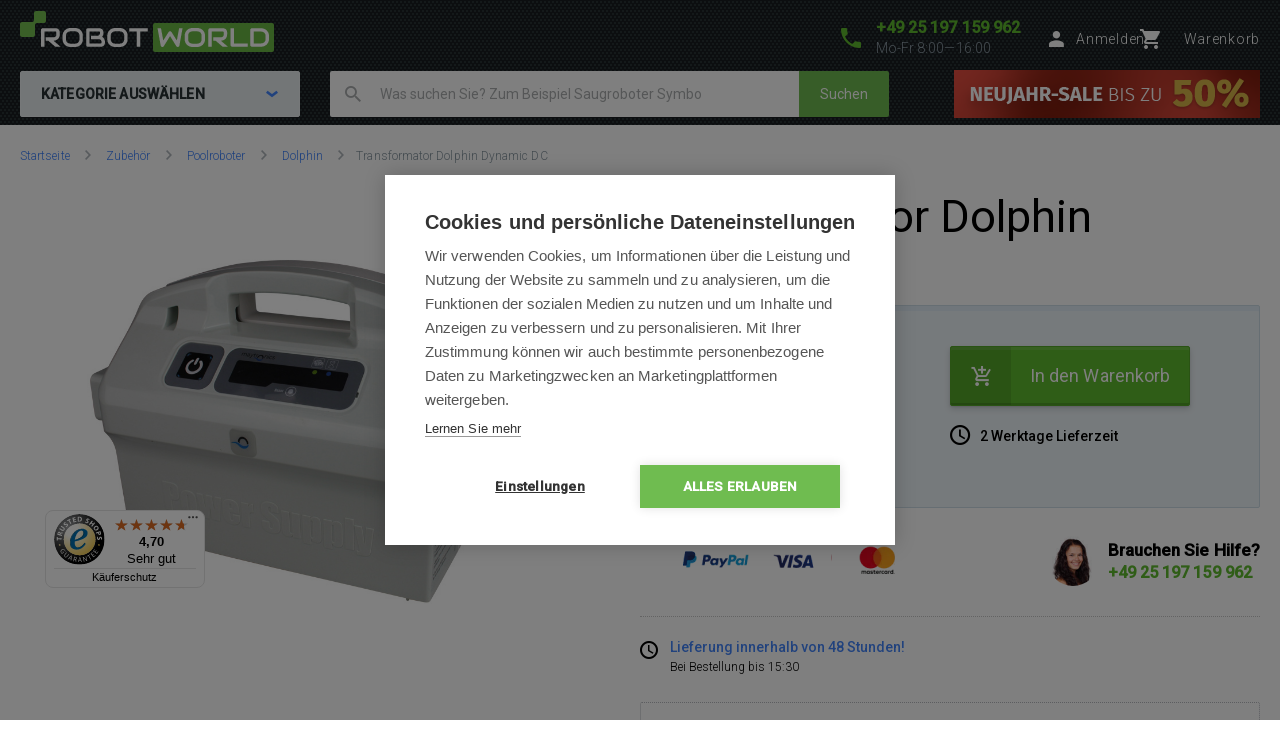

--- FILE ---
content_type: text/html; charset=UTF-8
request_url: https://www.robotworld.at/transformator-dolphin-dynamic-dc
body_size: 18657
content:
<!DOCTYPE html>
<!--[if IE 8 ]><html lang="cs" class="ie8 no-js"><![endif]-->
<!--[if IE 9 ]><html lang="cs" class="ie9 no-js"><![endif]-->
<!--[if (gt IE 9)|!(IE)]><!--><html lang="cs" class="no-js"><!--<![endif]-->
	<head>
		<meta charset="utf-8" />
		<!--[if IE]><meta http-equiv="X-UA-Compatible" content="IE=edge,chrome=1" /><![endif]-->
		<meta name="description" content="Transformator Dolphin Dynamic DC - Ersatz Transformator&amp;nbsp;Dolphin Dynamic&amp;nbsp;DC für Dolphin Poolroboter, geeignet für Modelle:&amp;nbsp;Supreme M5,&amp;nbsp;Supreme Bio, 2002 Plus, 3002 Pro, W20, Wave 100, ....&amp;nbsp;Der Transformator  ..." />
		<meta name="keywords" content="" />
		<meta name="viewport" content="width=device-width, initial-scale=1.0, minimum-scale=1.0, maximum-scale=1.0, user-scalable=0" />
		
		<title>Transformator Dolphin Dynamic DC | RobotWorld.at</title>
		<link rel="stylesheet" href="https://fonts.googleapis.com/css?family=Roboto:300,400,500,400italic&amp;subset=latin,latin-ext" />
		<link rel="stylesheet" href="/css/style.css?v=32" media="screen" />
		<link rel="stylesheet" href="/css/rwde.css?v=9" media="screen" />
        <link rel="stylesheet" href="/css/custom_css/rw_texts.css?v=da06f0b8df06acef7068d320ea572f8e" media="screen" />
		<link rel="stylesheet" href="/css/print.css?v=8" media="print" />
        <link rel="stylesheet" href="/css/popup.css?v=279b18cfc6d46ab350188b4b5960c698" media="screen" />
        <link rel="stylesheet" href="/libraries/jquery-ui/jquery-ui.css" />
		<link rel="shortcut icon" href="/favicon.ico?v=1" />
		<script>document.documentElement.className = document.documentElement.className.replace('no-js', 'js');</script>
        <script type="text/javascript" src="/js/javascript.js?v=9"></script>

        
		

        <style>
            @media (min-width: 1320px) {
                .b-steps__icon {
                  width: 160px;
                }
            }
        </style>

		<!-- Google Tag Manager -->
		<script>(function(w,d,s,l,i){ w[l]=w[l]||[];w[l].push( { 'gtm.start':
		new Date().getTime(),event:'gtm.js' } );var f=d.getElementsByTagName(s)[0],
		j=d.createElement(s),dl=l!='dataLayer'?'&l='+l:'';j.async=true;j.src=
		'https://www.googletagmanager.com/gtm.js?id='+i+dl;f.parentNode.insertBefore(j,f);
		})(window,document,'script','dataLayer','GTM-K7FKX5X');</script>
		<!-- End Google Tag Manager -->

	</head>
	<body>
		<!-- Google Tag Manager (noscript) -->
		<noscript><iframe src="https://www.googletagmanager.com/ns.html?id=GTM-K7FKX5X"
		height="0" width="0" style="display:none;visibility:hidden"></iframe></noscript>
		<!-- End Google Tag Manager (noscript) -->

        	<script type="text/javascript">
		window.dataLayer = window.dataLayer || [];
		window.dataLayer.push({
			'code' : {
			    'v' : '2.1'
			},
			'page' : {
			    'currencyCode' : 'EUR',
			    'locale' : 'de-DE',
			    'title' : 'Transformator Dolphin Dynamic DC',
			    'fullPath' : null
			},
			'session' : {
				'ip' : '104.23.243.156',
				'machine': null,
				'application': null
			}
		});
	</script>
	<script type="text/javascript">
		window.dataLayer.push({
			'page.type': 'detail',
			'page.kind': 'product',
			'page.trail': 'Zubehör/Pool­ro­bo­ter/Dolphin',
			'page.detail' : {
				'products' : [{
					'id' : 'ID1048',
					'name' : 'Transformator Dolphin Dynamic DC',
					'price' : 128.33,
					'fullPrice' : 154.00,
					'pocketPrice' : 154.00,
					'tax' : 25.67,
					'brand' : 'Dolphin',
					'category' : 'Zubehör/Pool­ro­bo­ter/Dolphin',
					'variant' : undefined,
					'rating' : null,
					'labels' : undefined,
					'available' : 'Auf Lager',
					'coupon' : null
				}
				]
			}
		});
	</script>
		


		<p class="m-accessibility">
			<a title="Zum Inhalt (Tastaturkürzel: Alt + 2)" accesskey="2" href="#main">Zum Inhalt</a>
			<span class="hide">|</span>
			<a href="#m-main">Zum Hauptmenü</a>
			<span class="hide">|</span>
			<a href="#f-search">zur Suche</a>
		</p>

		<div id="header" class="header">
			<div class="row-main">
					<p class="header__logo">
						<a href="/">
							<span class="header__logo__svg">
								<svg id="robotworld_logo.svg" xmlns="https://www.w3.org/2000/svg" width="254" height="41" viewBox="0 0 254 41">
                                    <title>RobotWorld</title>
                                    <rect id="green_big" data-name="green big" fill="#6bb945" stroke="#9f5a98" stroke-width="0" x="133" y="12" width="121" height="29" rx="2" ry="2"></rect>
                                    <path id="RobotWorld" fill-rule="evenodd" fill="#ffffff" d="M409,35.993v3.015a8.006,8.006,0,0,1-.593,3.1,7.329,7.329,0,0,1-4.135,4.042,8.271,8.271,0,0,1-3.12.584h-9.189a1.63,1.63,0,0,1-1.579-1.018,1.576,1.576,0,0,1-.134-0.669V29.943a1.52,1.52,0,0,1,.134-0.65,1.938,1.938,0,0,1,.354-0.546,1.65,1.65,0,0,1,.546-0.358,1.775,1.775,0,0,1,.679-0.132h9.189a8.271,8.271,0,0,1,3.12.584,7.548,7.548,0,0,1,2.489,1.6,7.353,7.353,0,0,1,1.646,2.45A8.006,8.006,0,0,1,409,35.993Zm-3.4,3.015V35.993a5.06,5.06,0,0,0-.316-1.79,3.928,3.928,0,0,0-.919-1.385,4.157,4.157,0,0,0-1.407-.9,5.057,5.057,0,0,0-1.809-.311h-7.5V43.38h7.5a5.061,5.061,0,0,0,1.809-.311,3.958,3.958,0,0,0,2.326-2.271A5.061,5.061,0,0,0,405.6,39.008ZM387.771,43.38v3.355H372.265a1.785,1.785,0,0,1-1.234-.481,1.774,1.774,0,0,1-.364-0.537,1.732,1.732,0,0,1-.115-0.669V28.256h3.388V43.38h13.831Zm-19.832,3.355h-5.264l-7.093-6.04h-2.45V37.34h7.695a3.783,3.783,0,0,0,1.178-.264,2.709,2.709,0,0,0,.909-0.575,2.461,2.461,0,0,0,.6-0.867,3.152,3.152,0,0,0,.2-1.168V32.356a1.055,1.055,0,0,0-.067-0.433,0.517,0.517,0,0,0-.182-0.217,0.482,0.482,0,0,0-.239-0.085,1.81,1.81,0,0,0-.23-0.009H351.773V46.735h-3.4V29.943a1.676,1.676,0,0,1,.124-0.65,1.968,1.968,0,0,1,.364-0.546,1.741,1.741,0,0,1,1.225-.49H363a4.2,4.2,0,0,1,1.924.405,4.064,4.064,0,0,1,1.283,1.018,3.95,3.95,0,0,1,.7,1.329,4.559,4.559,0,0,1,.22,1.319v2.139a6.779,6.779,0,0,1-.287,2.054,5.9,5.9,0,0,1-.775,1.593,5.833,5.833,0,0,1-1.139,1.178,6.433,6.433,0,0,1-1.34.8,6.717,6.717,0,0,1-1.417.462,6.829,6.829,0,0,1-1.34.141ZM345.006,35.729v3.534a8,8,0,0,1-.584,3.1,7.278,7.278,0,0,1-4.116,4.052,8.269,8.269,0,0,1-3.12.575h-4.6a8.288,8.288,0,0,1-3.13-.575,7.342,7.342,0,0,1-2.488-1.6,7.451,7.451,0,0,1-1.647-2.45,8.006,8.006,0,0,1-.593-3.1V35.729a8.075,8.075,0,0,1,.593-3.1,7.411,7.411,0,0,1,1.647-2.441,7.507,7.507,0,0,1,2.488-1.611,8.284,8.284,0,0,1,3.13-.575h4.6a8.265,8.265,0,0,1,3.12.575,7.368,7.368,0,0,1,2.479,1.611,7.237,7.237,0,0,1,1.637,2.441A8.071,8.071,0,0,1,345.006,35.729Zm-3.4,3.534V35.729a4.637,4.637,0,0,0-.325-1.79,3.931,3.931,0,0,0-.9-1.385,4,4,0,0,0-1.4-.886,5,5,0,0,0-1.8-.32h-4.6a5.066,5.066,0,0,0-1.818.32,4.127,4.127,0,0,0-1.407.886,4.069,4.069,0,0,0-.91,1.385,4.832,4.832,0,0,0-.316,1.79v3.534a4.918,4.918,0,0,0,.316,1.8,4.03,4.03,0,0,0,.91,1.376,4.126,4.126,0,0,0,1.407.886,4.87,4.87,0,0,0,1.818.32h4.575a4.855,4.855,0,0,0,1.809-.32,4.126,4.126,0,0,0,1.407-.886,3.9,3.9,0,0,0,.91-1.376A4.719,4.719,0,0,0,341.608,39.263ZM322.551,28.256l-3.139,17.319a1.679,1.679,0,0,1-.469.886,1.729,1.729,0,0,1-.881.481,1.792,1.792,0,0,1-1.024-.123,1.7,1.7,0,0,1-.756-0.641L310.07,36.106l-6.25,10.073a1.571,1.571,0,0,1-.613.584,1.8,1.8,0,0,1-.832.2,1.684,1.684,0,0,1-1.666-1.385l-3.158-17.319h3.455l2.259,12.2,5.35-8.424a1.642,1.642,0,0,1,.613-0.584,1.822,1.822,0,0,1,.842-0.207,1.771,1.771,0,0,1,.814.207,1.745,1.745,0,0,1,.622.584l5.341,8.424,2.249-12.2h3.455Zm-34.888,0v3.355h-7.494V46.735h-3.4V31.611h-7.5V28.256h18.4ZM267.6,35.729v3.534a8,8,0,0,1-.584,3.1,7.29,7.29,0,0,1-1.637,2.45,7.369,7.369,0,0,1-2.469,1.6,8.358,8.358,0,0,1-3.13.575h-4.6a8.288,8.288,0,0,1-3.13-.575,7.356,7.356,0,0,1-2.489-1.6,7.439,7.439,0,0,1-1.636-2.45,7.83,7.83,0,0,1-.6-3.1V35.729a7.9,7.9,0,0,1,.6-3.1,7.4,7.4,0,0,1,1.636-2.441,7.522,7.522,0,0,1,2.489-1.611,8.284,8.284,0,0,1,3.13-.575h4.6a8.354,8.354,0,0,1,3.13.575,7.537,7.537,0,0,1,2.469,1.611,7.252,7.252,0,0,1,1.637,2.441A8.071,8.071,0,0,1,267.6,35.729Zm-3.4,3.534V35.729a4.832,4.832,0,0,0-.316-1.79,4.081,4.081,0,0,0-.909-1.385,4,4,0,0,0-1.4-.886,5.036,5.036,0,0,0-1.8-.32h-4.6a5.075,5.075,0,0,0-1.819.32,4.147,4.147,0,0,0-1.407.886,4.218,4.218,0,0,0-.909,1.385,4.812,4.812,0,0,0-.316,1.79v3.534a4.9,4.9,0,0,0,.316,1.8,3.925,3.925,0,0,0,2.316,2.262,4.879,4.879,0,0,0,1.819.32h4.575a4.916,4.916,0,0,0,1.819-.32,4.327,4.327,0,0,0,1.407-.886,4.042,4.042,0,0,0,.909-1.376A4.918,4.918,0,0,0,264.2,39.263Zm-19.248,2.77v0.641A4.57,4.57,0,0,1,244.735,44a3.78,3.78,0,0,1-.7,1.31,4.051,4.051,0,0,1-1.283,1.018,4.2,4.2,0,0,1-1.924.405H227.918a1.778,1.778,0,0,1-.679-0.132,1.916,1.916,0,0,1-.546-0.349,1.623,1.623,0,0,1-.363-0.537,1.719,1.719,0,0,1-.125-0.669V29.943a1.659,1.659,0,0,1,.125-0.65,1.7,1.7,0,0,1,1.588-1.037H239.3a4.449,4.449,0,0,1,1.349.226,4.033,4.033,0,0,1,1.34.7,3.849,3.849,0,0,1,1.034,1.253,3.963,3.963,0,0,1,.412,1.894v0.631a6.752,6.752,0,0,1-.3,1.913,6.137,6.137,0,0,1-.967,1.941,5.97,5.97,0,0,1,1.072.839,5.474,5.474,0,0,1,.89,1.131,6.331,6.331,0,0,1,.6,1.461A6.938,6.938,0,0,1,244.956,42.033Zm-3.408.613V42.033a3.238,3.238,0,0,0-.2-1.178,2.665,2.665,0,0,0-.593-0.9,2.407,2.407,0,0,0-.919-0.575,3.4,3.4,0,0,0-1.187-.2h-7.686V35.8h6.155a3.4,3.4,0,0,0,1.186-.2,2.406,2.406,0,0,0,.919-0.575,2.519,2.519,0,0,0,.584-0.9,3.236,3.236,0,0,0,.211-1.178V32.327a0.636,0.636,0,0,0-.718-0.716h-9.7V43.38H240.83a1.877,1.877,0,0,0,.22-0.009,0.553,0.553,0,0,0,.24-0.075,0.6,0.6,0,0,0,.182-0.217A0.911,0.911,0,0,0,241.548,42.645Zm-18.674-6.916v3.534a8.006,8.006,0,0,1-.593,3.1,7.146,7.146,0,0,1-1.637,2.45,7.4,7.4,0,0,1-2.479,1.6,8.251,8.251,0,0,1-3.13.575h-4.6a8.273,8.273,0,0,1-3.12-.575,7.246,7.246,0,0,1-2.488-1.6,7.451,7.451,0,0,1-1.647-2.45,8,8,0,0,1-.584-3.1V35.729a8.071,8.071,0,0,1,.584-3.1,7.39,7.39,0,0,1,4.135-4.052,8.269,8.269,0,0,1,3.12-.575h4.6a8.247,8.247,0,0,1,3.13.575,7.571,7.571,0,0,1,2.479,1.611,7.108,7.108,0,0,1,1.637,2.441A8.075,8.075,0,0,1,222.874,35.729Zm-3.407,3.534V35.729a4.811,4.811,0,0,0-.326-1.79,4.042,4.042,0,0,0-.9-1.385,4.147,4.147,0,0,0-1.407-.886,4.931,4.931,0,0,0-1.8-.32h-4.6a5.06,5.06,0,0,0-1.809.32,4.147,4.147,0,0,0-1.407.886,3.953,3.953,0,0,0-.909,1.385,4.831,4.831,0,0,0-.325,1.79v3.534a4.918,4.918,0,0,0,.325,1.8,3.915,3.915,0,0,0,.909,1.376,4.145,4.145,0,0,0,1.407.886,4.862,4.862,0,0,0,1.809.32h4.585a4.855,4.855,0,0,0,1.809-.32,4.126,4.126,0,0,0,1.407-.886,3.888,3.888,0,0,0,.909-1.376A4.9,4.9,0,0,0,219.467,39.263Zm-18.9,7.472h-5.254l-7.093-6.04h-2.45V37.34h7.7a3.778,3.778,0,0,0,1.168-.264,2.859,2.859,0,0,0,.919-0.575,2.316,2.316,0,0,0,.593-0.867,2.958,2.958,0,0,0,.211-1.168V32.356a0.923,0.923,0,0,0-.067-0.433,0.6,0.6,0,0,0-.182-0.217,0.564,0.564,0,0,0-.239-0.085,1.966,1.966,0,0,0-.23-0.009H184.407V46.735H181V29.943a1.685,1.685,0,0,1,.134-0.65,1.771,1.771,0,0,1,.364-0.546,1.714,1.714,0,0,1,.536-0.358,1.83,1.83,0,0,1,.689-0.132h12.912a4.259,4.259,0,0,1,1.924.405,3.923,3.923,0,0,1,1.273,1.018,3.978,3.978,0,0,1,.708,1.329,4.593,4.593,0,0,1,.23,1.319v2.139a6.768,6.768,0,0,1-.3,2.054,6.191,6.191,0,0,1-.785,1.593,5.32,5.32,0,0,1-1.129,1.178,7,7,0,0,1-1.34.8,6.826,6.826,0,0,1-1.407.462,7.087,7.087,0,0,1-1.35.141Z" transform="translate(-160 -11)"></path>
                                    <path fill="#74bf50" fill-rule="evenodd" stroke="#9f5a98" stroke-width="0" id="green_shapes" data-name="green shapes" d="M184,23h-7a2,2,0,0,0-2,2V35a2,2,0,0,1-2,2H162a2,2,0,0,1-2-2V24a2,2,0,0,1,2-2h10a2,2,0,0,0,2-2V13a2,2,0,0,1,2-2h8a2,2,0,0,1,2,2v8A2,2,0,0,1,184,23Z" transform="translate(-160 -11)"></path>
                                </svg>
							</span>
						</a>
					</p>

				<p class="header__contact">
					<a href="tel:+4925197159962">
						<span class="icon icon--phone"></span>
						<span class="header__contact__phone">+49 25 197 159 962</span>
					</a>
					<span class="header__contact__time">
                        Mo-Fr 8:00—16:00
                    </span>
				</p>

                    <div class="b-profile">
                        <a href="/ajax/form-login.php" class="b-profile__link fancybox__form fancybox__form--small" rel="nofollow">
                            <span class="icon icon--person"></span>
                            <span class="b-profile__name">Anmelden</span>
                        </a>
                    </div>

				<div class="b-basket">
					<a href="/warenkorb" class="b-basket__link">
						<span class="icon icon--cart"></span>
						<span class="b-basket__amount"></span>
						<span class="b-profile__name">Warenkorb</span>
					</a>
				</div>

				<div class="header__bottom">
                    <div id="m-main" class="m-main">
                        <div class="m-main__mobile" aria-hidden="true">
                            <div class="m-main__mobile__item">
                                <a href="#" class="m-main__mobile__link m-main__mobile__toggle">
                                    Produkte
                                    <span class="icon icon--chevron-down"></span>
                                </a>
                            </div>
                            <div class="m-main__mobile__item">
                                <a href="/alles-uber-den-kauf" class="m-main__mobile__link">
                                    Alles über den Kauf
                                </a>
                            </div>
                        </div>
                        <div class="m-main__category btn js-menu">
                            <span class="btn__text">
                                Kategorie auswählen
                                <span class="icon icon--chevron-down"></span>
                            </span>
                        </div>
    <ul class="m-main__list js-menu-list">
        <li class="m-main__item m-main__item--submenu">
            <a href="/staubsauger-und-reiniger" class="m-main__link">
                <span class="m-main__inner">
                    Staubsauger und Reiniger
                </span>
            </a>
            <div class="m-submenu">
                <div class="m-submenu__top">
                    <ul class="m-submenu__list">

                        <li class="m-submenu__item">
                            <span class="m-submenu__wrap">

                                <span class="m-submenu__content">
                                    <img src="https://images.robotworld.at/menu/menu_10.png" width="37" style="float: left; margin-right: 10px" />
                                    <div style="float: left">
                                        <a href="/staubsauger"><strong style="margin-top: 5px">Staubsauger</strong></a>

                                        <a href="/2in1-saug-und-wischfunktion">2-in-1 Saugen-Wischen</a>
                                        <a href="/zum-staubsaugen">Saugroboter</a>
                                        <a href="/wischroboter">Wischroboter</a>
                                    </div>
                                    <div style="clear: left"></div>
                                </span>



                                <span class="m-submenu__content">
                                    <img src="https://images.robotworld.at/menu/menu_11.png" width="37" style="float: left; margin-right: 10px" />
                                    <div style="float: left">
                                        <a href="/stielsauger"><strong style="margin-top: 5px">Stielsauger</strong></a>

                                        <a href="/nur-saugfunktion">Nur Saugfunktion</a>
                                        <a href="/mit-wischfunktion">Mit Wischfunktion</a>
                                        <a href="/mit-dampffunktion">Mit Dampffunktion</a>
                                    </div>
                                    <div style="clear: left"></div>
                                </span>



                                <span class="m-submenu__content">
                                    <img src="https://images.robotworld.at/menu/menu_12.png" width="37" style="float: left; margin-right: 10px" />
                                    <div style="float: left">
                                        <a href="/fensterputzroboter"><strong style="margin-top: 5px">Fensterputzroboter</strong></a>

                                    </div>
                                    <div style="clear: left"></div>
                                </span>



                                <span class="m-submenu__content">
                                    <img src="https://images.robotworld.at/menu/menu_42.png" width="37" style="float: left; margin-right: 10px" />
                                    <div style="float: left">
                                        <a href="/luftreiniger"><strong style="margin-top: 5px">Luftreiniger</strong></a>

                                    </div>
                                    <div style="clear: left"></div>
                                </span>



                                <span class="m-submenu__content">
                                    <img src="https://images.robotworld.at/menu/menu_53.png" width="37" style="float: left; margin-right: 10px" />
                                    <div style="float: left">
                                        <a href="/handstaubsauger"><strong style="margin-top: 5px">Handstaubsauger</strong></a>

                                    </div>
                                    <div style="clear: left"></div>
                                </span>

                            </span>
                        </li>
                        <li class="m-submenu__item">
                            <span class="m-submenu__wrap">


                                <span class="m-submenu__content">
                                    <img src="https://images.robotworld.at/menu/menu_70.png" width="37" style="float: left; margin-right: 10px" />
                                    <div style="float: left">
                                        <a href="/beutellose-staubsauger"><strong style="margin-top: 5px">Beutellose Staubsauger</strong></a>

                                    </div>
                                    <div style="clear: left"></div>
                                </span>



                                <span class="m-submenu__content">
                                    <img src="https://images.robotworld.at/menu/menu_15.png" width="37" style="float: left; margin-right: 10px" />
                                    <div style="float: left">
                                        <a href="/poolroboter"><strong style="margin-top: 5px">Pool­ro­bo­ter</strong></a>

                                    </div>
                                    <div style="clear: left"></div>
                                </span>



                                <span class="m-submenu__content">
                                    <img src="https://images.robotworld.at/menu/menu_65.png" width="37" style="float: left; margin-right: 10px" />
                                    <div style="float: left">
                                        <a href="/zubehoer"><strong style="margin-top: 5px">Zubehör</strong></a>

                                        <a href="/zubehoer-saugroboter">Saugroboter</a>
                                        <a href="/zubehoer-stielsauger">Stielsauger</a>
                                        <a href="/zubehoer-fensterputzroboter">Fensterputzroboter</a>
                                        <a href="/zubehoer-luftreiniger">Luftreiniger</a>
                                    </div>
                                    <div style="clear: left"></div>
                                </span>



                                <span class="m-submenu__content">
                                    <img src="https://img.robotworld.at/menu_default.png" width="37" style="float: left; margin-right: 10px" />
                                    <div style="float: left">
                                        <a href="/mehrzwecksauger"><strong style="margin-top: 5px">Mehrzwecksauger </strong></a>

                                        <a href="/dreame">Dreame</a>
                                    </div>
                                    <div style="clear: left"></div>
                                </span>


                            </span>
                        </li>

                    </ul>
                    
                    <a href="/staubsauger-und-reiniger" class="m-submenu__banner">
                        <img src="https://images.robotworld.at/category/cat725_vysavače.png" width="300" height="500" alt="">
                    </a>
                    
                </div>
                <ul class="m-submenu__items">
                    <li class="m-submenu__item-logo">
                        <img src="https://images.robotworld.at/logo_6265.jpg" alt="Xiaomi" width="85" title="Xiaomi">
                    </li>
                    <li class="m-submenu__item-logo">
                        <img src="https://images.robotworld.at/logo_5957.png" alt="Tesla" width="85" title="Tesla">
                    </li>
                    <li class="m-submenu__item-logo">
                        <img src="https://images.robotworld.at/logo_602.png" alt="Ecovacs" width="85" title="Ecovacs">
                    </li>
                    <li class="m-submenu__item-logo">
                        <img src="https://images.robotworld.at/logo_11014.jpg" alt="Roborock" width="85" title="Roborock">
                    </li>
                    <li class="m-submenu__item-logo">
                        <img src="https://images.robotworld.at/logo_6473.png" alt="Rowenta" width="85" title="Rowenta">
                    </li>
                    <li class="m-submenu__item-logo">
                        <img src="https://images.robotworld.at/logo_11248.png" alt="MOVA" width="85" title="MOVA">
                    </li>
                    <li class="m-submenu__item-logo">
                        <img src="https://images.robotworld.at/logo_598.png" alt="Samsung" width="85" title="Samsung">
                    </li>
                </ul>
            </div>
        </li>
        <li class="m-main__item m-main__item--submenu">
            <a href="/smarter-garten-und-pool" class="m-main__link">
                <span class="m-main__inner">
                    Smarter Garten und Pool
                </span>
            </a>
            <div class="m-submenu">
                <div class="m-submenu__top">
                    <ul class="m-submenu__list">

                        <li class="m-submenu__item">
                            <span class="m-submenu__wrap">

                                <span class="m-submenu__content">
                                    <img src="https://images.robotworld.at/menu/menu_14.png" width="37" style="float: left; margin-right: 10px" />
                                    <div style="float: left">
                                        <a href="/rasenmaeher"><strong style="margin-top: 5px">Rasenmäher</strong></a>

                                        <a href="/rasenmaehroboter">Rasenmähroboter</a>
                                    </div>
                                    <div style="clear: left"></div>
                                </span>



                                <span class="m-submenu__content">
                                    <img src="https://images.robotworld.at/menu/menu_15.png" width="37" style="float: left; margin-right: 10px" />
                                    <div style="float: left">
                                        <a href="/poolroboter"><strong style="margin-top: 5px">Pool­ro­bo­ter</strong></a>

                                        <a href="/vollautomatische">Vollautomatische</a>
                                        <a href="/halbautomatische">Halbautomatische</a>
                                        <a href="/akku-poolroboter">Akku</a>
                                        <a href="/manuelle-poolroboter">Manuelle</a>
                                    </div>
                                    <div style="clear: left"></div>
                                </span>



                                <span class="m-submenu__content">
                                    <img src="https://images.robotworld.at/menu/menu_17.png" width="37" style="float: left; margin-right: 10px" />
                                    <div style="float: left">
                                        <a href="/gartentechnik"><strong style="margin-top: 5px">Gartentechnik</strong></a>

                                        <a href="/akku-scheren-und-saegen">Akku-Scheren und -Sägen</a>
                                        <a href="/vertikutierer">Vertikutierer</a>
                                        <a href="/sprinkler">Sprinkler</a>
                                    </div>
                                    <div style="clear: left"></div>
                                </span>

                            </span>
                        </li>
                        <li class="m-submenu__item">
                            <span class="m-submenu__wrap">


                                <span class="m-submenu__content">
                                    <img src="https://images.robotworld.at/menu/menu_18.png" width="37" style="float: left; margin-right: 10px" />
                                    <div style="float: left">
                                        <a href="/gartenzubehör"><strong style="margin-top: 5px">Gartenzubehör</strong></a>

                                        <a href="/schlauchboxen">Schlauchboxen</a>
                                    </div>
                                    <div style="clear: left"></div>
                                </span>



                                <span class="m-submenu__content">
                                    <img src="https://images.robotworld.at/menu/menu_65.png" width="37" style="float: left; margin-right: 10px" />
                                    <div style="float: left">
                                        <a href="/zubehoer"><strong style="margin-top: 5px">Zubehör</strong></a>

                                        <a href="/zubehoer-rasenmaehroboter">Rasenmähroboter</a>
                                        <a href="/zubehoer-poolroboter">Pool­ro­bo­ter</a>
                                    </div>
                                    <div style="clear: left"></div>
                                </span>


                            </span>
                        </li>

                    </ul>
                    
                    <a href="/rasenmaeher" class="m-submenu__banner">
                        <img src="https://images.robotworld.at/category/cat728_sekačky.png" width="300" height="500" alt="">
                    </a>
                    
                </div>
                <ul class="m-submenu__items">
                    <li class="m-submenu__item-logo">
                        <img src="https://images.robotworld.at/logo_606.jpg" alt="Dolphin" width="85" title="Dolphin">
                    </li>
                    <li class="m-submenu__item-logo">
                        <img src="https://images.robotworld.at/logo_610.png" alt="Robomow" width="85" title="Robomow">
                    </li>
                    <li class="m-submenu__item-logo">
                        <img src="https://images.robotworld.at/logo_607.png" alt="Zodiac" width="85" title="Zodiac">
                    </li>
                    <li class="m-submenu__item-logo">
                        <img src="https://images.robotworld.at/logo_1455.png" alt="ROBOT WORLD" width="85" title="ROBOT WORLD">
                    </li>
                    <li class="m-submenu__item-logo">
                        <img src="https://images.robotworld.at/logo_611.jpg" alt="Belrobotics" width="85" title="Belrobotics">
                    </li>
                    <li class="m-submenu__item-logo">
                        <img src="https://images.robotworld.at/logo_4384.png" alt="Aquabot" width="85" title="Aquabot">
                    </li>
                    <li class="m-submenu__item-logo">
                        <img src="https://images.robotworld.at/logo_4494.png" alt="Skimlux" width="85" title="Skimlux">
                    </li>
                </ul>
            </div>
        </li>
        <li class="m-main__item m-main__item--submenu">
            <a href="/smarte-gesundheit" class="m-main__link">
                <span class="m-main__inner">
                    Smarte Gesundheit
                </span>
            </a>
            <div class="m-submenu">
                <div class="m-submenu__top">
                    <ul class="m-submenu__list">

                        <li class="m-submenu__item">
                            <span class="m-submenu__wrap">

                                <span class="m-submenu__content">
                                    <img src="https://images.robotworld.at/menu/menu_13.png" width="37" style="float: left; margin-right: 10px" />
                                    <div style="float: left">
                                        <a href="/raumluftregulierung"><strong style="margin-top: 5px">Raumluftregulierung</strong></a>

                                        <a href="/luftreiniger">Luftreiniger</a>
                                        <a href="/luftbefeuchter">Luftbefeuchter</a>
                                        <a href="/klimaanlagen">Klimaanlagen</a>
                                        <a href="/luftkuehler">Luftkühler</a>
                                        <a href="/ventilatoren">Ventilatoren</a>
                                        <a href="/luftentfeuchter">Luftentfeuchter</a>
                                        <a href="/aromadiffusoren">Aromadiffusoren</a>
                                    </div>
                                    <div style="clear: left"></div>
                                </span>



                                <span class="m-submenu__content">
                                    <img src="https://img.robotworld.at/menu_default.png" width="37" style="float: left; margin-right: 10px" />
                                    <div style="float: left">
                                        <a href="/medizinische-messgerate"><strong style="margin-top: 5px">Medizinische Messgeräte</strong></a>

                                        <a href="/blutzuckermessgerate">Blutzuckermessgeräte</a>
                                        <a href="/druckmessgerate">Druckmessgeräte</a>
                                    </div>
                                    <div style="clear: left"></div>
                                </span>



                                <span class="m-submenu__content">
                                    <img src="https://images.robotworld.at/menu/menu_84.png" width="37" style="float: left; margin-right: 10px" />
                                    <div style="float: left">
                                        <a href="/massagegeraete"><strong style="margin-top: 5px">Massagegeräte</strong></a>

                                    </div>
                                    <div style="clear: left"></div>
                                </span>



                                <span class="m-submenu__content">
                                    <img src="https://images.robotworld.at/menu/menu_68.png" width="37" style="float: left; margin-right: 10px" />
                                    <div style="float: left">
                                        <a href="/haar-und-bartpflege"><strong style="margin-top: 5px">Haar- und Bartpflege</strong></a>

                                        <a href="/haartrockner">Haartrockner</a>
                                        <a href="/warmluftbuersten">Warmluftbürsten</a>
                                        <a href="/glaetteisen">Glätteisen</a>
                                        <a href="/haarschneider-koerperhaarschneider-barttrimmer">Haarschneider</a>
                                    </div>
                                    <div style="clear: left"></div>
                                </span>



                                <span class="m-submenu__content">
                                    <img src="https://images.robotworld.at/menu/menu_66.png" width="37" style="float: left; margin-right: 10px" />
                                    <div style="float: left">
                                        <a href="/babypflege"><strong style="margin-top: 5px">Babypflege</strong></a>

                                        <a href="/atemmonitore">Atemmonitore</a>
                                        <a href="/babyphones">Babyphones</a>
                                        <a href="/milchpumpen">Milchpumpen</a>
                                    </div>
                                    <div style="clear: left"></div>
                                </span>

                            </span>
                        </li>
                        <li class="m-submenu__item">
                            <span class="m-submenu__wrap">


                                <span class="m-submenu__content">
                                    <img src="https://images.robotworld.at/menu/menu_64.png" width="37" style="float: left; margin-right: 10px" />
                                    <div style="float: left">
                                        <a href="/personenwaagen"><strong style="margin-top: 5px">Personenwaagen</strong></a>

                                    </div>
                                    <div style="clear: left"></div>
                                </span>



                                <span class="m-submenu__content">
                                    <img src="https://images.robotworld.at/menu/menu_69.png" width="37" style="float: left; margin-right: 10px" />
                                    <div style="float: left">
                                        <a href="/koerperpflege"><strong style="margin-top: 5px">Körperpflege</strong></a>

                                        <a href="/kosmetikspiegel_835">Kosmetikspiegel</a>
                                    </div>
                                    <div style="clear: left"></div>
                                </span>



                                <span class="m-submenu__content">
                                    <img src="https://images.robotworld.at/menu/menu_71.png" width="37" style="float: left; margin-right: 10px" />
                                    <div style="float: left">
                                        <a href="/sterilisatoren"><strong style="margin-top: 5px">Sterilisatoren</strong></a>

                                        <a href="/sterilisatoren-fuer-handys">Für Handys</a>
                                    </div>
                                    <div style="clear: left"></div>
                                </span>



                                <span class="m-submenu__content">
                                    <img src="https://img.robotworld.at/menu_default.png" width="37" style="float: left; margin-right: 10px" />
                                    <div style="float: left">
                                        <a href="/pflege-und-wellnessgeraete"><strong style="margin-top: 5px">Pflege und Wellnessgeräte</strong></a>

                                        <a href="/iplhaarentferner">IPL-Haarentferner</a>
                                    </div>
                                    <div style="clear: left"></div>
                                </span>



                                <span class="m-submenu__content">
                                    <img src="https://images.robotworld.at/menu/menu_82.png" width="37" style="float: left; margin-right: 10px" />
                                    <div style="float: left">
                                        <a href="/smarte-ringe"><strong style="margin-top: 5px">Smarte Ringe</strong></a>

                                    </div>
                                    <div style="clear: left"></div>
                                </span>


                            </span>
                        </li>

                    </ul>
                    
                    <a href="/raumluftregulierung" class="m-submenu__banner">
                        <img src="https://images.robotworld.at/category/cat604_vzduch.png" width="300" height="500" alt="">
                    </a>
                    
                </div>
                <ul class="m-submenu__items">
                    <li class="m-submenu__item-logo">
                        <img src="https://images.robotworld.at/logo_8450.jpg" alt="Concept" width="85" title="Concept">
                    </li>
                    <li class="m-submenu__item-logo">
                        <img src="https://images.robotworld.at/logo_2795.png" alt="Sencor" width="85" title="Sencor">
                    </li>
                    <li class="m-submenu__item-logo">
                        <img src="https://images.robotworld.at/logo_8592.png" alt="De&apos;Longhi" width="85" title="De&apos;Longhi">
                    </li>
                    <li class="m-submenu__item-logo">
                        <img src="https://images.robotworld.at/logo_11259.jpg" alt="Venta" width="85" title="Venta">
                    </li>
                    <li class="m-submenu__item-logo">
                        <img src="https://images.robotworld.at/logo_8419.png" alt="Stadler Form" width="85" title="Stadler Form">
                    </li>
                    <li class="m-submenu__item-logo">
                        <img src="https://images.robotworld.at/logo_6473.png" alt="Rowenta" width="85" title="Rowenta">
                    </li>
                    <li class="m-submenu__item-logo">
                        <img src="https://images.robotworld.at/logo_8753.jpg" alt="iHealth" width="85" title="iHealth">
                    </li>
                </ul>
            </div>
        </li>
        <li class="m-main__item m-main__item--submenu">
            <a href="/spielzeuge-und-smart-toys" class="m-main__link">
                <span class="m-main__inner">
                    Spielzeuge und Smart Toys
                </span>
            </a>
            <div class="m-submenu">
                <div class="m-submenu__top">
                    <ul class="m-submenu__list">

                        <li class="m-submenu__item">
                            <span class="m-submenu__wrap">

                                <span class="m-submenu__content">
                                    <img src="https://images.robotworld.at/menu/menu_19.png" width="37" style="float: left; margin-right: 10px" />
                                    <div style="float: left">
                                        <a href="/roboter-spielzeuge"><strong style="margin-top: 5px">Roboter-Spielzeuge</strong></a>

                                        <a href="/intelligente-spielzeuge">Intelligente Spielzeuge</a>
                                    </div>
                                    <div style="clear: left"></div>
                                </span>



                                <span class="m-submenu__content">
                                    <img src="https://images.robotworld.at/menu/menu_43.png" width="37" style="float: left; margin-right: 10px" />
                                    <div style="float: left">
                                        <a href="/elektroroller"><strong style="margin-top: 5px">Elektroroller</strong></a>

                                    </div>
                                    <div style="clear: left"></div>
                                </span>



                                <span class="m-submenu__content">
                                    <img src="https://images.robotworld.at/menu/menu_21.png" width="37" style="float: left; margin-right: 10px" />
                                    <div style="float: left">
                                        <a href="/drohnen"><strong style="margin-top: 5px">Drohnen</strong></a>

                                        <a href="/quadrocopter">Quadrocopter</a>
                                    </div>
                                    <div style="clear: left"></div>
                                </span>

                            </span>
                        </li>
                        <li class="m-submenu__item">
                            <span class="m-submenu__wrap">


                                <span class="m-submenu__content">
                                    <img src="https://images.robotworld.at/menu/menu_22.png" width="37" style="float: left; margin-right: 10px" />
                                    <div style="float: left">
                                        <a href="/action-kameras"><strong style="margin-top: 5px">Action-Kameras</strong></a>

                                    </div>
                                    <div style="clear: left"></div>
                                </span>



                                <span class="m-submenu__content">
                                    <img src="https://images.robotworld.at/menu/menu_75.png" width="37" style="float: left; margin-right: 10px" />
                                    <div style="float: left">
                                        <a href="/kabellose-kopfhoerer"><strong style="margin-top: 5px">Kabellose Kopfhörer</strong></a>

                                    </div>
                                    <div style="clear: left"></div>
                                </span>



                                <span class="m-submenu__content">
                                    <img src="https://images.robotworld.at/menu/menu_65.png" width="37" style="float: left; margin-right: 10px" />
                                    <div style="float: left">
                                        <a href="/zubehoer"><strong style="margin-top: 5px">Zubehör</strong></a>

                                        <a href="/zubehoer-roboter-spielzeuge">Roboter-Spielzeuge</a>
                                        <a href="/zubehoer-drohnen">Drohnen</a>
                                    </div>
                                    <div style="clear: left"></div>
                                </span>


                            </span>
                        </li>

                    </ul>
                    
                    <a href="/roboter-spielzeuge" class="m-submenu__banner">
                        <img src="https://images.robotworld.at/category/cat731_de (4).png" width="300" height="500" alt="">
                    </a>
                    
                </div>
                <ul class="m-submenu__items">
                    <li class="m-submenu__item-logo">
                        <img src="https://images.robotworld.at/logo_7447.jpg" alt="Abilix" width="85" title="Abilix">
                    </li>
                    <li class="m-submenu__item-logo">
                        <img src="https://images.robotworld.at/logo_9589.png" alt="Vivax" width="85" title="Vivax">
                    </li>
                    <li class="m-submenu__item-logo">
                        <img src="https://images.robotworld.at/logo_5833.png" alt="Syma" width="85" title="Syma">
                    </li>
                    <li class="m-submenu__item-logo">
                        <img src="https://images.robotworld.at/logo_2992.png" alt="Sphero" width="85" title="Sphero">
                    </li>
                    <li class="m-submenu__item-logo">
                        <img src="https://images.robotworld.at/logo_3805.png" alt="MaDe" width="85" title="MaDe">
                    </li>
                    <li class="m-submenu__item-logo">
                        <img src="https://images.robotworld.at/logo_9575.jpg" alt="GoCube" width="85" title="GoCube">
                    </li>
                    <li class="m-submenu__item-logo">
                        <img src="https://images.robotworld.at/logo_9687.jpg" alt="Kosmos" width="85" title="Kosmos">
                    </li>
                </ul>
            </div>
        </li>
        <li class="m-main__item m-main__item--submenu">
            <a href="/roboterkueche" class="m-main__link">
                <span class="m-main__inner">
                    Roboterküche
                </span>
            </a>
            <div class="m-submenu">
                <div class="m-submenu__top">
                    <ul class="m-submenu__list">

                        <li class="m-submenu__item">
                            <span class="m-submenu__wrap">

                                <span class="m-submenu__content">
                                    <img src="https://images.robotworld.at/menu/menu_28.png" width="37" style="float: left; margin-right: 10px" />
                                    <div style="float: left">
                                        <a href="/kuechenmaschinen"><strong style="margin-top: 5px">Küchenmaschinen</strong></a>

                                        <a href="/sencor_1117">Sencor</a>
                                    </div>
                                    <div style="clear: left"></div>
                                </span>



                                <span class="m-submenu__content">
                                    <img src="https://images.robotworld.at/menu/menu_39.png" width="37" style="float: left; margin-right: 10px" />
                                    <div style="float: left">
                                        <a href="/multifunktionstoepfe"><strong style="margin-top: 5px">Multifunktionstöpfe</strong></a>

                                        <a href="/multifunktionstopfe-sogo">SOGO</a>
                                    </div>
                                    <div style="clear: left"></div>
                                </span>



                                <span class="m-submenu__content">
                                    <img src="https://images.robotworld.at/menu/menu_29.png" width="37" style="float: left; margin-right: 10px" />
                                    <div style="float: left">
                                        <a href="/kochroboter"><strong style="margin-top: 5px">Kochroboter</strong></a>

                                    </div>
                                    <div style="clear: left"></div>
                                </span>



                                <span class="m-submenu__content">
                                    <img src="https://images.robotworld.at/menu/menu_55.png" width="37" style="float: left; margin-right: 10px" />
                                    <div style="float: left">
                                        <a href="/entsafter"><strong style="margin-top: 5px">Entsafter</strong></a>

                                    </div>
                                    <div style="clear: left"></div>
                                </span>



                                <span class="m-submenu__content">
                                    <img src="https://images.robotworld.at/menu/menu_30.png" width="37" style="float: left; margin-right: 10px" />
                                    <div style="float: left">
                                        <a href="/heißluftfritteusen"><strong style="margin-top: 5px">Heißluftfritteusen</strong></a>

                                    </div>
                                    <div style="clear: left"></div>
                                </span>

                            </span>
                        </li>
                        <li class="m-submenu__item">
                            <span class="m-submenu__wrap">


                                <span class="m-submenu__content">
                                    <img src="https://images.robotworld.at/menu/menu_63.png" width="37" style="float: left; margin-right: 10px" />
                                    <div style="float: left">
                                        <a href="/kuchenmixer"><strong style="margin-top: 5px">Küchenmixer</strong></a>

                                    </div>
                                    <div style="clear: left"></div>
                                </span>



                                <span class="m-submenu__content">
                                    <img src="https://images.robotworld.at/menu/menu_31.png" width="37" style="float: left; margin-right: 10px" />
                                    <div style="float: left">
                                        <a href="/elektrogrills"><strong style="margin-top: 5px">Elektrogrills</strong></a>

                                    </div>
                                    <div style="clear: left"></div>
                                </span>



                                <span class="m-submenu__content">
                                    <img src="https://img.robotworld.at/menu_default.png" width="37" style="float: left; margin-right: 10px" />
                                    <div style="float: left">
                                        <a href="/feuerstellen"><strong style="margin-top: 5px">Feuerstellen</strong></a>

                                        <a href="/solo-stove">Solo Stove</a>
                                    </div>
                                    <div style="clear: left"></div>
                                </span>



                                <span class="m-submenu__content">
                                    <img src="https://images.robotworld.at/menu/menu_80.png" width="37" style="float: left; margin-right: 10px" />
                                    <div style="float: left">
                                        <a href="/doerrautomaten"><strong style="margin-top: 5px">Dörrautomaten</strong></a>

                                    </div>
                                    <div style="clear: left"></div>
                                </span>


                            </span>
                        </li>

                    </ul>
                    
                    <a href="/roboterkueche" class="m-submenu__banner">
                        <img src="https://images.robotworld.at/category/cat508_kuchyn.png" width="300" height="500" alt="">
                    </a>
                    
                </div>
                <ul class="m-submenu__items">
                    <li class="m-submenu__item-logo">
                        <img src="https://images.robotworld.at/logo_5957.png" alt="Tesla" width="85" title="Tesla">
                    </li>
                    <li class="m-submenu__item-logo">
                        <img src="https://images.robotworld.at/logo_8450.jpg" alt="Concept" width="85" title="Concept">
                    </li>
                    <li class="m-submenu__item-logo">
                        <img src="https://images.robotworld.at/logo_9169.jpg" alt="Bosch" width="85" title="Bosch">
                    </li>
                    <li class="m-submenu__item-logo">
                        <img src="https://images.robotworld.at/logo_11263.jpg" alt="Solo Stove" width="85" title="Solo Stove">
                    </li>
                    <li class="m-submenu__item-logo">
                        <img src="https://images.robotworld.at/logo_2795.png" alt="Sencor" width="85" title="Sencor">
                    </li>
                    <li class="m-submenu__item-logo">
                        <img src="https://images.robotworld.at/logo_2666.png" alt="ETA" width="85" title="ETA">
                    </li>
                    <li class="m-submenu__item-logo">
                        <img src="https://images.robotworld.at/logo_9562.jpg" alt="Kenwood" width="85" title="Kenwood">
                    </li>
                </ul>
            </div>
        </li>
        <li class="m-main__item m-main__item--submenu">
            <a href="/kontaktloser-haushalt" class="m-main__link">
                <span class="m-main__inner">
                    Kontaktloser Haushalt
                </span>
            </a>
            <div class="m-submenu">
                <div class="m-submenu__top">
                    <ul class="m-submenu__list">

                        <li class="m-submenu__item">
                            <span class="m-submenu__wrap">

                                <span class="m-submenu__content">
                                    <img src="https://images.robotworld.at/menu/menu_32.png" width="37" style="float: left; margin-right: 10px" />
                                    <div style="float: left">
                                        <a href="/sensor-muelleimer"><strong style="margin-top: 5px">Sensor-Mülleimer</strong></a>

                                    </div>
                                    <div style="clear: left"></div>
                                </span>

                            </span>
                        </li>
                        <li class="m-submenu__item">
                            <span class="m-submenu__wrap">


                                <span class="m-submenu__content">
                                    <img src="https://images.robotworld.at/menu/menu_33.png" width="37" style="float: left; margin-right: 10px" />
                                    <div style="float: left">
                                        <a href="/sensor-seifenspender"><strong style="margin-top: 5px">Sensor-Seifenspender</strong></a>

                                    </div>
                                    <div style="clear: left"></div>
                                </span>


                            </span>
                        </li>

                    </ul>
                    
                    <a href="/kontaktloser-haushalt" class="m-submenu__banner">
                        <img src="https://images.robotworld.at/category/cat149_bezdotyková-domácnost.png" width="300" height="500" alt="">
                    </a>
                    
                </div>
                <ul class="m-submenu__items">
                    <li class="m-submenu__item-logo">
                        <img src="https://images.robotworld.at/logo_608.png" alt="Helpmation" width="85" title="Helpmation">
                    </li>
                    <li class="m-submenu__item-logo">
                        <img src="https://images.robotworld.at/logo_6265.jpg" alt="Xiaomi" width="85" title="Xiaomi">
                    </li>
                    <li class="m-submenu__item-logo">
                        <img src="https://images.robotworld.at/logo_3198.png" alt="HiMAXX" width="85" title="HiMAXX">
                    </li>
                    <li class="m-submenu__item-logo">
                        <img src="https://images.robotworld.at/logo_10332.jpg" alt="TrueLife" width="85" title="TrueLife">
                    </li>
                    <li class="m-submenu__item-logo">
                        <img src="https://images.robotworld.at/logo_5511.png" alt="Simplehuman" width="85" title="Simplehuman">
                    </li>
                    <li class="m-submenu__item-logo">
                        <img src="https://images.robotworld.at/logo_4967.png" alt="Symbo" width="85" title="Symbo">
                    </li>
                    <li class="m-submenu__item-logo">
                        <img src="https://images.robotworld.at/logo_9081.jpg" alt="Townew" width="85" title="Townew">
                    </li>
                </ul>
            </div>
        </li>
        <li class="m-main__item m-main__item--submenu">
            <a href="/smart-home" class="m-main__link">
                <span class="m-main__inner">
                    Smart-Home
                </span>
            </a>
            <div class="m-submenu">
                <div class="m-submenu__top">
                    <ul class="m-submenu__list">

                        <li class="m-submenu__item">
                            <span class="m-submenu__wrap">

                                <span class="m-submenu__content">
                                    <img src="https://images.robotworld.at/menu/menu_35.png" width="37" style="float: left; margin-right: 10px" />
                                    <div style="float: left">
                                        <a href="/sicherheitstechnik"><strong style="margin-top: 5px">Sicherheitstechnik</strong></a>

                                        <a href="/kameras">Kameras</a>
                                        <a href="/detektoren-und-sensoren">Detektoren und Sensoren</a>
                                    </div>
                                    <div style="clear: left"></div>
                                </span>



                                <span class="m-submenu__content">
                                    <img src="https://images.robotworld.at/menu/menu_37.png" width="37" style="float: left; margin-right: 10px" />
                                    <div style="float: left">
                                        <a href="/beleuchtung"><strong style="margin-top: 5px">Beleuchtung</strong></a>

                                    </div>
                                    <div style="clear: left"></div>
                                </span>



                                <span class="m-submenu__content">
                                    <img src="https://images.robotworld.at/menu/menu_54.png" width="37" style="float: left; margin-right: 10px" />
                                    <div style="float: left">
                                        <a href="/wetterstationen"><strong style="margin-top: 5px">Wetterstationen</strong></a>

                                    </div>
                                    <div style="clear: left"></div>
                                </span>



                                <span class="m-submenu__content">
                                    <img src="https://images.robotworld.at/menu/menu_67.png" width="37" style="float: left; margin-right: 10px" />
                                    <div style="float: left">
                                        <a href="/smartpet"><strong style="margin-top: 5px">SmartPet</strong></a>

                                        <a href="/intelligente-futterautomaten">Futterautomaten</a>
                                        <a href="/trinkbrunnen">Trinkbrunnen</a>
                                        <a href="/intelligente-katzentoilette">Katzentoilette</a>
                                        <a href="/tierfellpflege">Tierfellpflege</a>
                                        <a href="/tierspielzeuge">Tierspielzeuge</a>
                                    </div>
                                    <div style="clear: left"></div>
                                </span>



                                <span class="m-submenu__content">
                                    <img src="https://images.robotworld.at/menu/menu_83.png" width="37" style="float: left; margin-right: 10px" />
                                    <div style="float: left">
                                        <a href="/smarte-blumentoepfe"><strong style="margin-top: 5px">Smarte Blumentöpfe</strong></a>

                                    </div>
                                    <div style="clear: left"></div>
                                </span>



                                <span class="m-submenu__content">
                                    <img src="https://images.robotworld.at/menu/menu_72.png" width="37" style="float: left; margin-right: 10px" />
                                    <div style="float: left">
                                        <a href="/solarplatten"><strong style="margin-top: 5px">Solarplatten</strong></a>

                                    </div>
                                    <div style="clear: left"></div>
                                </span>

                            </span>
                        </li>
                        <li class="m-submenu__item">
                            <span class="m-submenu__wrap">


                                <span class="m-submenu__content">
                                    <img src="https://images.robotworld.at/menu/menu_73.png" width="37" style="float: left; margin-right: 10px" />
                                    <div style="float: left">
                                        <a href="/ladestationen"><strong style="margin-top: 5px">Ladestationen</strong></a>

                                    </div>
                                    <div style="clear: left"></div>
                                </span>



                                <span class="m-submenu__content">
                                    <img src="https://img.robotworld.at/menu_default.png" width="37" style="float: left; margin-right: 10px" />
                                    <div style="float: left">
                                        <a href="/powerbanks"><strong style="margin-top: 5px">Powerbanks</strong></a>

                                    </div>
                                    <div style="clear: left"></div>
                                </span>



                                <span class="m-submenu__content">
                                    <img src="https://img.robotworld.at/menu_default.png" width="37" style="float: left; margin-right: 10px" />
                                    <div style="float: left">
                                        <a href="/steuereinheiten"><strong style="margin-top: 5px">Steuereinheiten</strong></a>

                                        <a href="/xiaomi_931">Xiaomi</a>
                                    </div>
                                    <div style="clear: left"></div>
                                </span>



                                <span class="m-submenu__content">
                                    <img src="https://images.robotworld.at/menu/menu_78.png" width="37" style="float: left; margin-right: 10px" />
                                    <div style="float: left">
                                        <a href="/konvektoren"><strong style="margin-top: 5px">Konvektoren</strong></a>

                                    </div>
                                    <div style="clear: left"></div>
                                </span>



                                <span class="m-submenu__content">
                                    <img src="https://images.robotworld.at/menu/menu_79.png" width="37" style="float: left; margin-right: 10px" />
                                    <div style="float: left">
                                        <a href="/heizkoerper"><strong style="margin-top: 5px">Heizkörper</strong></a>

                                    </div>
                                    <div style="clear: left"></div>
                                </span>


                            </span>
                        </li>

                    </ul>
                    
                    <a href="/smartpet" class="m-submenu__banner">
                        <img src="https://images.robotworld.at/category/cat594_smartpet.png" width="300" height="500" alt="">
                    </a>
                    
                </div>
                <ul class="m-submenu__items">
                    <li class="m-submenu__item-logo">
                        <img src="https://images.robotworld.at/logo_11224.jpg" alt="Petkit" width="85" title="Petkit">
                    </li>
                    <li class="m-submenu__item-logo">
                        <img src="https://images.robotworld.at/logo_8715.jpg" alt="Cololight" width="85" title="Cololight">
                    </li>
                    <li class="m-submenu__item-logo">
                        <img src="https://images.robotworld.at/logo_8741.jpg" alt="ONVIS" width="85" title="ONVIS">
                    </li>
                    <li class="m-submenu__item-logo">
                        <img src="https://images.robotworld.at/logo_2795.png" alt="Sencor" width="85" title="Sencor">
                    </li>
                    <li class="m-submenu__item-logo">
                        <img src="https://images.robotworld.at/logo_10915.jpg" alt="WiZ" width="85" title="WiZ">
                    </li>
                    <li class="m-submenu__item-logo">
                        <img src="https://images.robotworld.at/logo_11255.png" alt="Rohnson" width="85" title="Rohnson">
                    </li>
                    <li class="m-submenu__item-logo">
                        <img src="https://images.robotworld.at/logo_5957.png" alt="Tesla" width="85" title="Tesla">
                    </li>
                </ul>
            </div>
        </li>
        <li class="m-main__item">
            <a href="/andere" class="m-main__link">
                <span class="m-main__inner">
                    Andere
                </span>
            </a>
        </li>
        <li class="m-main__item">
            <a href="/zubehoer" class="m-main__link">
                <span class="m-main__inner">
                    Zubehör
                </span>
            </a>
        </li>
    </ul>
                    </div>

                    <form id="f-search" action="/search" class="f-search">
                        <fieldset>
                            <span class="f-search__wrap">
                                <input type="text" name="q" id="search" class="f-search__input" placeholder="Was suchen Sie? Zum Beispiel Saugroboter Symbo" value="">
                                <span class="icon icon--search"></span>
                            </span>
                            <button type="submit" class="f-search__submit" title="Suchen">
                                Suchen
                            </button>
                        </fieldset>
                    </form>

                    <a href="/rabatte" class="header__toprightbanner">
                        <img src="https://www.robotworld.at/banner/6943b0f9b801a_rw_at_maly_Novýrok2026.png" alt="Novýrok2026" width="306" height="48" />
                    </a>
                </div>
			</div>
		</div>

    <style>
        .b-content, .b-specifications, .b-sections {
           margin: 0 0 25px;
        }
        .b-default {
           padding-top: 25px;
        }
    </style>

    <div id="main" class="main">

        <div class="m-breadcrumb">
            <div class="row-main">
                <p class="l">
	<strong class="vhide">Sie sind hier:</strong>
	<a href="/" class="m-breadcrumb__link">Startseite</a>
	

	<span class="m-breadcrumb__separator icon icon--arrow-bread"></span>
	<a href="/zubehoer" class="m-breadcrumb__link">Zubehör</a>
	

	<span class="m-breadcrumb__separator icon icon--arrow-bread"></span>
	<a href="/zubehoer-poolroboter" class="m-breadcrumb__link">Pool­ro­bo­ter</a>
	

	<span class="m-breadcrumb__separator icon icon--arrow-bread"></span>
	<a href="/zubehoer-dolphin" class="m-breadcrumb__link">Dolphin</a>
	
<span class="m-breadcrumb__separator icon icon--arrow-bread"></span><span class="m-breadcrumb__current">Transformator Dolphin Dynamic DC </span>
</p>

                <p class="m-breadcrumb__back"><a href="/" class="m-breadcrumb__link"><span class="icon icon--arrow-bread-left"></span>Zurück</a></p>
            </div>
        </div>

            <div class="b-product">
            <div class="row-main">
                <div class="b-product__top">


    <div class="b-product__images">
        <div class="b-product__images-m">
            <div class="b-product__images-m__wrap">
                <div class="b-product__images-m__scroll">
                        <a href="https://images.robotworld.at/7900/foto_7981.jpg" class="fancybox" rel="attached">
                            <img src="https://images.robotworld.at/7900/foto_7981.jpg" width="436" height="436" alt="Transformator Dolphin Dynamic DC" />
                        </a>
                </div>
                <div class="b-product__images-m__tools">
                    <div class="pages"></div>
                    <a href="#" class="prev" title="Zurück">
                        <span class="icon icon--arrow-bread-left"></span>
                        <span class="vhide">Zurück</span>
                    </a>
                    <a href="#" class="next" title="Weiter">
                        <span class="icon icon--arrow-bread"></span>
                        <span class="vhide">Weiter</span>
                    </a>
                </div>
            </div>
        </div>
        <div class="b-product__images-s">

        </div>
    </div>

                    <div class="b-product__info">
                        <h1 class="b-product__title"> Transformator Dolphin Dynamic DC</h1>



                         

                            <form action="/ajax/basket.php" class="f-buy">
                                <input type="hidden" name="add" value="1048" class="js-voucher-productId"> 



                                <div class="b-product__buy">
                                        <div class="b-product__col">
                                                    <p class="b-product__price">
                                                        154,0 &euro; <span>inkl. MwSt.</span>
                                                    </p>

                                                    <p class="b-product__price--small">
                                                        128,3 &euro; zzgl. MwSt.
                                                    </p>

                                        </div>
                                    <div class="b-product__col">
                                        <p>
                                            <button type="submit" class="btn btn--large btn--icon-left">
                                                <span class="btn__text" style="font-size: 18px">
                                                    <span class="btn__icon">
                                                        <span class="icon icon--basket"></span>
                                                    </span>
                                                    In den Warenkorb
                                                </span>
                                            </button>
                                        </p>
                                    </div>

                                    <div class="b-product__col">
                                        
						<p class="b-product__availability"><span class="icon icon--check icon--grey"></span><span class="thin">Auf Lager <span style="color: #55a72b; font-weight: bold; font-size: 120%;">3-5 St.</span></span></p>
					
                                        <p class="b-product__transport"><span class="icon icon--item"></span><span class="green">24 Monate</span> <span class="thin">Garantie</span></p>
                                    </div>
                                    <div class="b-product__col">
                                        <p class="b-product__availability"><span class="icon icon--clock"></span>2 Werktage Lieferzeit</p>
                                    </div>
                                </div>
                            </form>


                        <div class="b-product__links b-product__links--lg">
							<p class="payment-icons">
								<img src="/img/illust/payment-icon-paypal.png">
								<img src="/img/illust/payment-icon-visa.png">
								<img src="/img/illust/payment-icon-mastercard.png">
							</p>

                            <p>
                                <a href="tel:+4925197159962" class="b-product__help">
                                    <img src="/img/illust/potrebujete-poradit.jpg" alt="" width="100" height="100">
                                    <span>
                                        Brauchen Sie Hilfe?
                                        <span class="b-product__help-phone" style="font-size: 16px">
                                            +49 25 197 159 962
                                        </span>
                                    </span>
                                </a>
                            </p>
                        </div>
                        <div class="b-tips">
                            <ul class="b-tips__list">
                                <li class="b-tips__item">
                                    <span class="icon icon--clock"></span>
                                    <a href="/versand-und-zahlung" class="b-tips__link">Lieferung innerhalb von 48 Stunden!</a>
                                    <p class="b-tips__text">Bei Bestellung bis 15:30</p>
                                </li>



                            </ul>
                        </div>

                        <form action="/ajax/availability.php" class="f-availability f-suggest" id='availability-form' data-suggest="/ajax/suggest.php">
							<div class="f-availability__top">
								<p class="f-availability__wrap f-suggest__target">
									<label for="availability-search" class="f-availability__label">
										Kompatibilität prüfen
									</label>
									<span class="inp__fix f-availability__inp">
                                        <input type="hidden" name="pId" value="1048">
										<input type="text" name="availability-search" id="availability-search" class="inp__text f-suggest__inp" placeholder="Ihre Modell" autocomplete="off">
									</span>
									<button type="submit" class="btn btn--blue f-availability__btn">
										<span class="btn__text">
											Prüfen
										</span>
									</button>

							</div>
							<div class="f-availability__response"></div>
                        </form>
                        
                    </div>
                    <p class="b-product-code"><span class="b-product-code__code">Artikel Nr.: 101271</span></p>
                </div>
            </div>
        </div>
        
        
            <div class="m-product">
                <div class="row-main">
                    <ul class="m-product__list">
                        <li class="m-product__item"><a href="https://www.robotworld.at/transformator-dolphin-dynamic-dc#dscrptn" class="m-product__link">Beschreibung</a></li>
                        <li class="m-product__item"><a href="https://www.robotworld.at/transformator-dolphin-dynamic-dc/produkt-fragen" class="m-product__link">Produkt-Fragen <span class="m-product__nr">22</span></a></li>
                        <li class="m-product__item"><a href="https://www.robotworld.at/transformator-dolphin-dynamic-dc/bewertungen" class="m-product__link">Bewertungen </a></li>
                        <li class="m-product__item"><a href="https://www.robotworld.at/transformator-dolphin-dynamic-dc/zubehoer" class="m-product__link">Zubehör <span class="m-product__nr">1</span></a></li>
                        <li class="m-product__item"><a href="https://www.robotworld.at/transformator-dolphin-dynamic-dc/bedienunsanleitungen" class="m-product__link">Bedienungsanleitungen </a></li>
                    </ul>
                </div>
            </div>


                <a id="dscrptn"></a>
                
			<div class="b-default b-default--sm-hide">
				<div class="row-main">
					<div class="b-sections">
						<div class="b-sections__item" style="margin-bottom: 15px; padding-bottom: 5px">
							<div class="b-sections__content b-sections__content--full">
								<h2>Produktbeschreibung</h2>
								<p>Ersatz Transformator&nbsp;Dolphin Dynamic&nbsp;DC für Dolphin Poolroboter, geeignet für Modelle:&nbsp;Supreme M5,&nbsp;Supreme Bio, 2002 Plus, 3002 Pro, W20, Wave 100, ....&nbsp;Der Transformator wird ohne Kabel geliefert.</p>

							</div>
						</div>
					</div>
				</div>
			</div>

                    

                
			<div class="b-default b-default--sm-hide">
				<div class="row-main">
					<div class="b-content">
						<div class="grid">
							<div class="grid__cell size--6-12">
								<div class="b-specifications">
									<h2 class="h3">Technische Daten</h2>
									<ul>
	<li><strong>Modell:</strong>&nbsp;Transformator Dolphin Dynamic&nbsp;DC&nbsp;9995671-ASSY</li>
	<li><strong>Farbe:</strong>&nbsp;grau</li>
	<li><strong>Input:</strong>&nbsp;100-250 V (AC)</li>
	<li><strong>Output:</strong>&nbsp;29 V (DC), 180 W</li>
	<li><strong>Schutzart:</strong>&nbsp;IP 54</li>
</ul>

								</div>
							</div>
					<div class="grid__cell size--6-12">
						<div class="b-package">
							<h2 class="h3 b-package__title">Packungsinhalt</h2>
						<ul class="b-package__list">
								<li class="b-package__item" style="width: 137px">
									<a href="https://www.robotworld.at/transformator-dolphin-dynamic-dc"><span class="b-package__image"><img src="https://images.robotworld.at/7900/fototn_7981.jpg" width="90" height="90" alt="Transformator Dolphin Dynamic"></span></a>
									1x <a href="https://www.robotworld.at/transformator-dolphin-dynamic-dc">Transformator Dolphin Dynamic</a>
								</li>
						</ul>
						</div>
					</div>
						</div>
					</div>
				</div>
			</div>

                <div id="comments" class="b-default b-default--blue b-default--sm-hide">
	<div class="row-main">
		<div class="b-comments">
			<h2 class="b-comments__heading">Ihre Fragen</h2>
			<p class="b-comments__btn b-comments__btn--top">
				<a href="/ajax/form-comments.php?product=1048" class="btn btn--small btn--blue btn--icon-left fancybox__form" rel="nofollow">
					<span class="btn__text">
						<span class="btn__icon">
							<span class="icon icon--add"></span>
						</span>
						Frage einfügen
					</span>
				</a>
			</p>
			

			<ul class="b-comments__list">
				

				<li class="b-comments__item">
					
						<p class="b-comments__info">
							<strong class="b-comments__info__name">Edgar Mohr </strong>
							<span class="b-comments__info__date">24. 9. 2025</span>
						</p>
					
					<div class="b-comments__content">
						<p class="b-comments__title">Trafo für Dolphin Dynamic 2002</p>
						<div class="b-comments__comment">
							<p>
								Ich suche einen Ersatztrafo für meinen Dolphin Dynamic 2002, Serien-Nr: 19844BS31. Trafo Type Dynamic DC, Model 5201 150 W.
							</p>
						</div>
						<p class="b-comments__link">
							<a href="/ajax/form-comments-inline.php?product=1048&amp;thread=644" class="link" rel="nofollow">Reagieren</a>
						</p>
					</div>
					
			<ul class="b-comments__sublist">
				

				<li class="b-comments__subitem b-comments__specialist">
					
						<p class="b-comments__specialist__author">
							<span class="b-comments__specialist__img">
								<img src="https://img.robotworld.at/illust/pixel-diskuze.png" alt="" width="110" height="170" />
							</span>
							<span class="b-comments__specialist__overlay">
								<strong class="b-comments__specialist__name">Petra</strong>
								<span class="b-comments__specialist__post">Spezialist</span>
								<span class="b-comments__specialist__date">25. 9. 2025</span>
							</span>
						</p>
					
					<div class="b-comments__specialist__content">
						
						<div class="b-comments__comment">
							<p>
								<p>Guten Tag,</p>

<p>danke für Ihre Anfrage. Transformator Dolphin Dynamic DC wird kompatibel mit Ihren Poolroboter.</p>

							</p>
						</div>
						<p class="b-comments__link">
							<a href="/ajax/form-comments-inline.php?product=1048&amp;thread=645" class="link" rel="nofollow">Reagieren</a>
						</p>
					</div>
					
				</li>
				

			</ul>
			


				</li>
				

				<li class="b-comments__item">
					
						<p class="b-comments__info">
							<strong class="b-comments__info__name">Michael Paternostro</strong>
							<span class="b-comments__info__date">8. 8. 2025</span>
						</p>
					
					<div class="b-comments__content">
						<p class="b-comments__title">Ersatz für 9995678</p>
						<div class="b-comments__comment">
							<p>
								Hallo!<br />
Ist der Transformator mit der P.NO. 9995678 kompatibel?<br />
LG
							</p>
						</div>
						<p class="b-comments__link">
							<a href="/ajax/form-comments-inline.php?product=1048&amp;thread=627" class="link" rel="nofollow">Reagieren</a>
						</p>
					</div>
					
			<ul class="b-comments__sublist">
				

				<li class="b-comments__subitem b-comments__specialist">
					
						<p class="b-comments__specialist__author">
							<span class="b-comments__specialist__img">
								<img src="https://img.robotworld.at/illust/pixel-diskuze.png" alt="" width="110" height="170" />
							</span>
							<span class="b-comments__specialist__overlay">
								<strong class="b-comments__specialist__name">foza</strong>
								<span class="b-comments__specialist__post">Spezialist</span>
								<span class="b-comments__specialist__date">8. 8. 2025</span>
							</span>
						</p>
					
					<div class="b-comments__specialist__content">
						
						<div class="b-comments__comment">
							<p>
								<p>Guten Tag,&nbsp;</p>

<p>ja, er ist kompatibel.&nbsp;</p>

							</p>
						</div>
						<p class="b-comments__link">
							<a href="/ajax/form-comments-inline.php?product=1048&amp;thread=628" class="link" rel="nofollow">Reagieren</a>
						</p>
					</div>
					
				</li>
				

			</ul>
			


				</li>
				

				<li class="b-comments__item">
					
						<p class="b-comments__info">
							<strong class="b-comments__info__name">Franz Lessiak</strong>
							<span class="b-comments__info__date">13. 7. 2025</span>
						</p>
					
					<div class="b-comments__content">
						<p class="b-comments__title">Transformatorersatz für Maximus X70</p>
						<div class="b-comments__comment">
							<p>
								Hallo<br />
Dieser Transformator gleicht dem Aussehen und den technischen Eigenschaften dem kaputten Trabsformator den ich ersetzen möchte. Allerdings bei der Kompilationsprüfung gibt es die Bezeichnung (Maximus X70) meines Roboters nicht. <br />
Nun meine Frage: ist dieser Transformator mit meinem Roboter kompatibel?<br />
Vielen Dank für Ihre Antwort<br />
Franz Lessiak
							</p>
						</div>
						<p class="b-comments__link">
							<a href="/ajax/form-comments-inline.php?product=1048&amp;thread=614" class="link" rel="nofollow">Reagieren</a>
						</p>
					</div>
					
			<ul class="b-comments__sublist">
				

				<li class="b-comments__subitem b-comments__specialist">
					
						<p class="b-comments__specialist__author">
							<span class="b-comments__specialist__img">
								<img src="https://img.robotworld.at/illust/pixel-diskuze.png" alt="" width="110" height="170" />
							</span>
							<span class="b-comments__specialist__overlay">
								<strong class="b-comments__specialist__name">Petra</strong>
								<span class="b-comments__specialist__post">Spezialist</span>
								<span class="b-comments__specialist__date">30. 7. 2025</span>
							</span>
						</p>
					
					<div class="b-comments__specialist__content">
						
						<div class="b-comments__comment">
							<p>
								<p>Guten Tag,</p>

<p>dieser Trasformator ist leider nicht kompatibel mit Ihren Poolroboter. Wir&nbsp;emfehlen Dolphin Diagnostic DC&nbsp; kaufen.</p>

							</p>
						</div>
						<p class="b-comments__link">
							<a href="/ajax/form-comments-inline.php?product=1048&amp;thread=623" class="link" rel="nofollow">Reagieren</a>
						</p>
					</div>
					
				</li>
				

				<li class="b-comments__subitem b-comments__specialist">
					
						<p class="b-comments__specialist__author">
							<span class="b-comments__specialist__img">
								<img src="https://img.robotworld.at/illust/pixel-diskuze.png" alt="" width="110" height="170" />
							</span>
							<span class="b-comments__specialist__overlay">
								<strong class="b-comments__specialist__name">Petra</strong>
								<span class="b-comments__specialist__post">Spezialist</span>
								<span class="b-comments__specialist__date">18. 7. 2025</span>
							</span>
						</p>
					
					<div class="b-comments__specialist__content">
						
						<div class="b-comments__comment">
							<p>
								<p>Guten Tag,</p>

<p>danke für Ihre Anfrage. Um wir die Kompatibilität überprüfen können, bräuchten wir die Seriennummer des Poolroboters wissen.</p>

<p>&nbsp;</p>

<p>Danke im Voraus</p>

							</p>
						</div>
						<p class="b-comments__link">
							<a href="/ajax/form-comments-inline.php?product=1048&amp;thread=617" class="link" rel="nofollow">Reagieren</a>
						</p>
					</div>
					
			<ul class="b-comments__sublist">
				

				<li class="b-comments__subitem">
					
						<p class="b-comments__info">
							<strong class="b-comments__info__name">franz Lessiak</strong>
							<span class="b-comments__info__date">29. 7. 2025</span>
						</p>
					
					<div class="b-comments__content">
						<p class="b-comments__title"></p>
						<div class="b-comments__comment">
							<p>
								Vielen Dank für Ihre Antwort.<br />
Die Seriennummer des Poolroboters ist R67059FG1J<br />
Herzlichen Dank für Ihre Beratung im voraus.<br />
mit feundlichen Grüßen<br />
Franz Lessiak
							</p>
						</div>
						<p class="b-comments__link">
							<a href="/ajax/form-comments-inline.php?product=1048&amp;thread=622" class="link" rel="nofollow">Reagieren</a>
						</p>
					</div>
					
			<ul class="b-comments__sublist">
				

				<li class="b-comments__subitem b-comments__specialist">
					
						<p class="b-comments__specialist__author">
							<span class="b-comments__specialist__img">
								<img src="https://img.robotworld.at/illust/pixel-diskuze.png" alt="" width="110" height="170" />
							</span>
							<span class="b-comments__specialist__overlay">
								<strong class="b-comments__specialist__name">Petra</strong>
								<span class="b-comments__specialist__post">Spezialist</span>
								<span class="b-comments__specialist__date">30. 7. 2025</span>
							</span>
						</p>
					
					<div class="b-comments__specialist__content">
						
						<div class="b-comments__comment">
							<p>
								<p>Guten Tag,</p>

<p>&nbsp;danke für die Zusendung der Seriennummer. Für Ihren Poolroboter ist dieser Transformator kompatibel:<a href="https://www.robotworld.de/transformator-dolphin-diagnostic-dc" rel="noreferrer noopener" target="_blank">https://www.robotworld.at/transformator-dolphin-diagnostic-dc</a></p>

							</p>
						</div>
						<p class="b-comments__link">
							<a href="/ajax/form-comments-inline.php?product=1048&amp;thread=624" class="link" rel="nofollow">Reagieren</a>
						</p>
					</div>
					
				</li>
				

			</ul>
			


				</li>
				

			</ul>
			


				</li>
				

			</ul>
			


				</li>
				

				<li class="b-comments__item">
					
						<p class="b-comments__info">
							<strong class="b-comments__info__name">Christian</strong>
							<span class="b-comments__info__date">15. 6. 2025</span>
						</p>
					
					<div class="b-comments__content">
						<p class="b-comments__title">Dolphin Infinit CL Top</p>
						<div class="b-comments__comment">
							<p>
								Hallo, <br />
Mein Infinit Top CL hat den Artikel 9995672 verbaut. Finde diesen leider nicht, ist die 9995671 compatible?<br />
Danke und LG,<br />
Christian 
							</p>
						</div>
						<p class="b-comments__link">
							<a href="/ajax/form-comments-inline.php?product=1048&amp;thread=601" class="link" rel="nofollow">Reagieren</a>
						</p>
					</div>
					
			<ul class="b-comments__sublist">
				

				<li class="b-comments__subitem b-comments__specialist">
					
						<p class="b-comments__specialist__author">
							<span class="b-comments__specialist__img">
								<img src="https://img.robotworld.at/illust/pixel-diskuze.png" alt="" width="110" height="170" />
							</span>
							<span class="b-comments__specialist__overlay">
								<strong class="b-comments__specialist__name">Petra</strong>
								<span class="b-comments__specialist__post">Spezialist</span>
								<span class="b-comments__specialist__date">19. 6. 2025</span>
							</span>
						</p>
					
					<div class="b-comments__specialist__content">
						
						<div class="b-comments__comment">
							<p>
								<p>Guten Tag,</p>

<p>danke für Ihre Anfrage. Dieser Transformator ist leider nicht kompatibel mit Ihren Poolroboter.</p>

<p>&nbsp;</p>

							</p>
						</div>
						<p class="b-comments__link">
							<a href="/ajax/form-comments-inline.php?product=1048&amp;thread=605" class="link" rel="nofollow">Reagieren</a>
						</p>
					</div>
					
				</li>
				

			</ul>
			


				</li>
				

				<li class="b-comments__item">
					
						<p class="b-comments__info">
							<strong class="b-comments__info__name">Hans Lindner</strong>
							<span class="b-comments__info__date">8. 9. 2023</span>
						</p>
					
					<div class="b-comments__content">
						<p class="b-comments__title"></p>
						<div class="b-comments__comment">
							<p>
								Ist der Transformator Dolphin Dynamic DC auch für den Dynamic Plus geeignet ?
							</p>
						</div>
						<p class="b-comments__link">
							<a href="/ajax/form-comments-inline.php?product=1048&amp;thread=461" class="link" rel="nofollow">Reagieren</a>
						</p>
					</div>
					
			<ul class="b-comments__sublist">
				

				<li class="b-comments__subitem b-comments__specialist">
					
						<p class="b-comments__specialist__author">
							<span class="b-comments__specialist__img">
								<img src="https://img.robotworld.at/illust/pixel-diskuze.png" alt="" width="110" height="170" />
							</span>
							<span class="b-comments__specialist__overlay">
								<strong class="b-comments__specialist__name">Diana</strong>
								<span class="b-comments__specialist__post">Spezialist</span>
								<span class="b-comments__specialist__date">11. 9. 2023</span>
							</span>
						</p>
					
					<div class="b-comments__specialist__content">
						
						<div class="b-comments__comment">
							<p>
								<p>Guten Tag, danke für Ihre Frage.&nbsp;</p>

<p>Ja dieser Transformator ist kompatibel mit dem&nbsp;Dynamic Plus.</p>

							</p>
						</div>
						<p class="b-comments__link">
							<a href="/ajax/form-comments-inline.php?product=1048&amp;thread=462" class="link" rel="nofollow">Reagieren</a>
						</p>
					</div>
					
				</li>
				

			</ul>
			


				</li>
				

				<li class="b-comments__item">
					
						<p class="b-comments__info">
							<strong class="b-comments__info__name">Markus Müller</strong>
							<span class="b-comments__info__date">6. 7. 2023</span>
						</p>
					
					<div class="b-comments__content">
						<p class="b-comments__title"></p>
						<div class="b-comments__comment">
							<p>
								Ist der Akku auch für den Roboter Dolphin Swell RC geeignet? <br />

							</p>
						</div>
						<p class="b-comments__link">
							<a href="/ajax/form-comments-inline.php?product=1048&amp;thread=441" class="link" rel="nofollow">Reagieren</a>
						</p>
					</div>
					
			<ul class="b-comments__sublist">
				

				<li class="b-comments__subitem b-comments__specialist">
					
						<p class="b-comments__specialist__author">
							<span class="b-comments__specialist__img">
								<img src="https://img.robotworld.at/illust/pixel-diskuze.png" alt="" width="110" height="170" />
							</span>
							<span class="b-comments__specialist__overlay">
								<strong class="b-comments__specialist__name">Diana</strong>
								<span class="b-comments__specialist__post">Spezialist</span>
								<span class="b-comments__specialist__date">7. 7. 2023</span>
							</span>
						</p>
					
					<div class="b-comments__specialist__content">
						
						<div class="b-comments__comment">
							<p>
								<p>Guten Tag, danke für Ihre Frage.&nbsp;</p>

<p>Ja dieser Transformator ist kompatibel mit&nbsp;Dolphin Swell RC.</p>

							</p>
						</div>
						<p class="b-comments__link">
							<a href="/ajax/form-comments-inline.php?product=1048&amp;thread=442" class="link" rel="nofollow">Reagieren</a>
						</p>
					</div>
					
				</li>
				

			</ul>
			


				</li>
				

				<li class="b-comments__item">
					
						<p class="b-comments__info">
							<strong class="b-comments__info__name">Mag. Karl Doblhammer</strong>
							<span class="b-comments__info__date">4. 6. 2023</span>
						</p>
					
					<div class="b-comments__content">
						<p class="b-comments__title">Keine manuelle Einstellungen beim Dolphin M500 möglich </p>
						<div class="b-comments__comment">
							<p>
								Sehr geehrte Damen und Herren, <br />
Ich besitze einen Dolphin Poolroboter M500 mit zusätzlicher Batterie Fernbedienung. <br />
Seit einigen Wochen kann ich weder manuelle Einstellungen noch Navigationen mit dieser durchführen. <br />
Ebenso nicht mit der MyDolphin plus App .<br />
Ich habe mir dann eine  neue Batterie Fernbedienung besorgt,  leider ohne Erfolg.<br />
Ich bin immer nur maximal 1 Meter vom Steuergerät (Trafo) entfernt, alles ergebnislos. <br />
Wenn ich den Poolroboter ins Wasser gebe und den Startknopf beim Trafo drücke, führt er den vor dem Defekt programmierten Reinigungszyklus bis zum Ende durch, aber ich kann weder manuelle Änderungen noch Navigationen durchführen. <br />
Ich habe daher an den Maytronics Kundendienst ein Email geschrieben zwecks Fehlerursache.<br />
Daraufhin erhielt ich heute einen letzten Lösungsvorschlag, nämlich,  dass ich es mit der IOT APP versuchen sollte.<br />
Wenn dies nicht hilft, dann ist der Bluetooth  Sender beim Trafo defekt, haben sie mir heute mitgeteilt. <br />
Ich habe die IOT App heute versucht, ergebnislos.<br />
Ich frage Sie daher, ob ich mir zwecks Lösung dieses Problems einen neuen Trafo für den Dolphin m500 bestellen soll?<br />
Im Voraus besten Dank für Ihre rasche Rückantwort. <br />
Mit freundlichen Grüßen <br />
Mag. Karl Doblhammer <br />
Tel. Nr. +43 660 4631595<br />
. <br />

							</p>
						</div>
						<p class="b-comments__link">
							<a href="/ajax/form-comments-inline.php?product=1048&amp;thread=438" class="link" rel="nofollow">Reagieren</a>
						</p>
					</div>
					
				</li>
				

				<li class="b-comments__item">
					
						<p class="b-comments__info">
							<strong class="b-comments__info__name">Thorsten Cibis</strong>
							<span class="b-comments__info__date">1. 9. 2021</span>
						</p>
					
					<div class="b-comments__content">
						<p class="b-comments__title">Transformator Dolphin Dynamic DC 9995671-ASSY</p>
						<div class="b-comments__comment">
							<p>
								woran erkenne ich wann ein Transformator Dolphin Dynamic DC 9995671-ASSY kaputt ist<br />
Mit freundlichen Grüßen
							</p>
						</div>
						<p class="b-comments__link">
							<a href="/ajax/form-comments-inline.php?product=1048&amp;thread=231" class="link" rel="nofollow">Reagieren</a>
						</p>
					</div>
					
			<ul class="b-comments__sublist">
				

				<li class="b-comments__subitem b-comments__specialist">
					
						<p class="b-comments__specialist__author">
							<span class="b-comments__specialist__img">
								<img src="https://img.robotworld.at/illust/pixel-diskuze.png" alt="" width="110" height="170" />
							</span>
							<span class="b-comments__specialist__overlay">
								<strong class="b-comments__specialist__name">Petra</strong>
								<span class="b-comments__specialist__post">Spezialist</span>
								<span class="b-comments__specialist__date">1. 9. 2021</span>
							</span>
						</p>
					
					<div class="b-comments__specialist__content">
						
						<div class="b-comments__comment">
							<p>
								<p>Hallo,</p>

<p>den&nbsp;Poolroboter können Sie nicht einzuschalten. Er fährt nicht mehr.</p>

							</p>
						</div>
						<p class="b-comments__link">
							<a href="/ajax/form-comments-inline.php?product=1048&amp;thread=233" class="link" rel="nofollow">Reagieren</a>
						</p>
					</div>
					
				</li>
				

				<li class="b-comments__subitem">
					
						<p class="b-comments__info">
							<strong class="b-comments__info__name">Thorsten Cibis</strong>
							<span class="b-comments__info__date">1. 9. 2021</span>
						</p>
					
					<div class="b-comments__content">
						<p class="b-comments__title"></p>
						<div class="b-comments__comment">
							<p>
								woran erkenne ich wann ein Transformator Dolphin Dynamic DC 9995671-ASSY kaputt ist<br />
Mit freundlichen Grüßen
							</p>
						</div>
						<p class="b-comments__link">
							<a href="/ajax/form-comments-inline.php?product=1048&amp;thread=232" class="link" rel="nofollow">Reagieren</a>
						</p>
					</div>
					
				</li>
				

			</ul>
			


				</li>
				

				<li class="b-comments__item">
					
						<p class="b-comments__info">
							<strong class="b-comments__info__name">Stephan Göttl</strong>
							<span class="b-comments__info__date">28. 6. 2021</span>
						</p>
					
					<div class="b-comments__content">
						<p class="b-comments__title">Transformator Ersatz</p>
						<div class="b-comments__comment">
							<p>
								Hallo,<br />
ich habe einen älteren Dolphin Plus  und bin auf der Suche nach einer passenden Stromversorgung Type Dynamic DC P.No. 9995651RD P/D 49 08.<br />
Euer Datenblatt zeigt einen Spannungsausgang von 28 V, bei meinem Gerät steht nominal 24 V.<br />
Würde der trotzdem passen, auch steckerkompatibel?<br />
Vielen Dank für kurze Info<br />
und Grüße<br />
Stephan
							</p>
						</div>
						<p class="b-comments__link">
							<a href="/ajax/form-comments-inline.php?product=1048&amp;thread=165" class="link" rel="nofollow">Reagieren</a>
						</p>
					</div>
					
			<ul class="b-comments__sublist">
				

				<li class="b-comments__subitem">
					
						<p class="b-comments__info">
							<strong class="b-comments__info__name">Mag. Karl Doblhammer</strong>
							<span class="b-comments__info__date">4. 6. 2023</span>
						</p>
					
					<div class="b-comments__content">
						<p class="b-comments__title"></p>
						<div class="b-comments__comment">
							<p>
								Sehr geehrte Damen und Herren, <br />
ich habe einen Maytronics Dolphin Poolroboter M 500 mit zusätzlicher <br />
Batterie-Fernbedienung.<br />
Seit mehr als einem Monat kann ich weder mit dieser Fernbedienung noch mit der MyDolphin plus manuelle Bedienungen ausführen. <br />
Ich habe mir dann eine neue Batterie-Fernsteuerung besorgt, ohne Erfolg. Es lassen sich wiederum überhaupt keine manuelle Einstellungen durchführen.<br />
Daraufhin habe ich ein Email an Maytronics Kundendienst geschrieben. <br />
Dieser hat mir als letzte Lösung die IOT App Steuerung mit meinem Smartphone empfohlen und zusätzlich angemerkt, wenn sich auch mit der IOT App keine manuelle Steuerung (Trafo) durchführen lässt, dass dann wohl der Bluetooth Sender defekt ist.<br />
Ich möchte noch anmerken,  dass ich immer versuchte alle manuelle Einstellungen unmittelbar beim Steuergerät (Trafo) auszuführen versuchte.<br />
Meine Frage an Sie: Sind Sie ebenfalls der Meinung, dass der Fehler dann nur mehr beim Steuergerät (Trafo) liegt?<br />
Wenn ich den Poolroboter ins Wasser gebe und den Einschaltknopf beim Trafo drücke,  fährt er den vor dem Fernsteuerungsdefekt programmierten Reinigungszyklus automatisch bis zu Ende durch.<br />
Aber ich kann leider seither keine manuelle Änderungen und Navigation durchführen. <br />
Im Voraus besten Dank für Ihre rasche Rückantwort, damit ich gegebenenfalls sofort ein neues Steuergerät (Trafo) bei Ihnen bestelle.<br />
Mit freundlichen Grüßen <br />
Mag. Karl Doblhammer <br />
Tel. +43 660 4631595<br />

							</p>
						</div>
						<p class="b-comments__link">
							<a href="/ajax/form-comments-inline.php?product=1048&amp;thread=437" class="link" rel="nofollow">Reagieren</a>
						</p>
					</div>
					
				</li>
				

				<li class="b-comments__subitem b-comments__specialist">
					
						<p class="b-comments__specialist__author">
							<span class="b-comments__specialist__img">
								<img src="https://img.robotworld.at/illust/pixel-diskuze.png" alt="" width="110" height="170" />
							</span>
							<span class="b-comments__specialist__overlay">
								<strong class="b-comments__specialist__name">Petra</strong>
								<span class="b-comments__specialist__post">Spezialist</span>
								<span class="b-comments__specialist__date">28. 6. 2021</span>
							</span>
						</p>
					
					<div class="b-comments__specialist__content">
						
						<div class="b-comments__comment">
							<p>
								<p>Hallo, dieser Transformator ist geeignet für Dolphin 2002 Plus.</p>

							</p>
						</div>
						<p class="b-comments__link">
							<a href="/ajax/form-comments-inline.php?product=1048&amp;thread=166" class="link" rel="nofollow">Reagieren</a>
						</p>
					</div>
					
				</li>
				

			</ul>
			


				</li>
				

			</ul>
			


			
		</div>
	</div>
</div>


                <div id="recenze" class="b-default">
                    <div class="row-main">
                        <div class="b-review">
                            <h2 class="b-review__heading">Produktbewertungen</h2>
                            
                            				<div class="b-rating">
					<div class="b-rating__col">
						<p class="b-rating__big">0%</p>
						<span class="stars stars--big">
							<span class="stars__icon"></span>
							<span class="stars__icon"></span>
							<span class="stars__icon"></span>
							<span class="stars__icon"></span>
							<span class="stars__icon"></span>
							<span class="stars__in" style="width: 0%;">
								<span class="stars__icon stars__icon--full"></span>
								<span class="stars__icon stars__icon--full"></span>
								<span class="stars__icon stars__icon--full"></span>
								<span class="stars__icon stars__icon--full"></span>
								<span class="stars__icon stars__icon--full"></span>
							</span>
							<span class="vhide">0%</span>
						</span>
						<p class="b-rating__amount">0 Bewertung</p>
					</div>
					<div class="b-rating__col">
						<ul class="b-rating__list">
							<li class="b-rating__item">
								<span class="b-rating__nr">0<span>×</span></span>
								<span class="stars">
									<span class="stars__icon"></span>
									<span class="stars__icon"></span>
									<span class="stars__icon"></span>
									<span class="stars__icon"></span>
									<span class="stars__icon"></span>
									<span class="stars__in" style="width: 100%;">
										<span class="stars__icon stars__icon--full"></span>
										<span class="stars__icon stars__icon--full"></span>
										<span class="stars__icon stars__icon--full"></span>
										<span class="stars__icon stars__icon--full"></span>
										<span class="stars__icon stars__icon--full"></span>
									</span>
									<span class="vhide">100%</span>
								</span>
							</li>
							<li class="b-rating__item">
								<span class="b-rating__nr">0<span>×</span></span>
								<span class="stars">
									<span class="stars__icon"></span>
									<span class="stars__icon"></span>
									<span class="stars__icon"></span>
									<span class="stars__icon"></span>
									<span class="stars__icon"></span>
									<span class="stars__in" style="width: 80%;">
										<span class="stars__icon stars__icon--full"></span>
										<span class="stars__icon stars__icon--full"></span>
										<span class="stars__icon stars__icon--full"></span>
										<span class="stars__icon stars__icon--full"></span>
										<span class="stars__icon stars__icon--full"></span>
									</span>
									<span class="vhide">80%</span>
								</span>
							</li>
							<li class="b-rating__item">
								<span class="b-rating__nr">0<span>×</span></span>
								<span class="stars">
									<span class="stars__icon"></span>
									<span class="stars__icon"></span>
									<span class="stars__icon"></span>
									<span class="stars__icon"></span>
									<span class="stars__icon"></span>
									<span class="stars__in" style="width: 60%;">
										<span class="stars__icon stars__icon--full"></span>
										<span class="stars__icon stars__icon--full"></span>
										<span class="stars__icon stars__icon--full"></span>
										<span class="stars__icon stars__icon--full"></span>
										<span class="stars__icon stars__icon--full"></span>
									</span>
									<span class="vhide">60%</span>
								</span>
							</li>
							<li class="b-rating__item">
								<span class="b-rating__nr">0<span>×</span></span>
								<span class="stars">
									<span class="stars__icon"></span>
									<span class="stars__icon"></span>
									<span class="stars__icon"></span>
									<span class="stars__icon"></span>
									<span class="stars__icon"></span>
									<span class="stars__in" style="width: 40%;">
										<span class="stars__icon stars__icon--full"></span>
										<span class="stars__icon stars__icon--full"></span>
										<span class="stars__icon stars__icon--full"></span>
										<span class="stars__icon stars__icon--full"></span>
										<span class="stars__icon stars__icon--full"></span>
									</span>
									<span class="vhide">40%</span>
								</span>
							</li>
							<li class="b-rating__item">
								<span class="b-rating__nr">0<span>×</span></span>
								<span class="stars">
									<span class="stars__icon"></span>
									<span class="stars__icon"></span>
									<span class="stars__icon"></span>
									<span class="stars__icon"></span>
									<span class="stars__icon"></span>
									<span class="stars__in" style="width: 20%;">
										<span class="stars__icon stars__icon--full"></span>
										<span class="stars__icon stars__icon--full"></span>
										<span class="stars__icon stars__icon--full"></span>
										<span class="stars__icon stars__icon--full"></span>
										<span class="stars__icon stars__icon--full"></span>
									</span>
									<span class="vhide">20%</span>
								</span>
							</li>
						</ul>
					</div>
					<div class="b-rating__col">
						<p class="b-rating__count">0 % Leute empfehlen das Produkt</p>
						<p class="b-rating__btn">
							<a href="#" class="btn btn--small btn--blue btn--icon-left btn-add-review">
								<span class="btn__text">
									<span class="btn__icon">
										<span class="icon icon--add"></span>
									</span>
									Bewertung hinzufügen
								</span>
							</a>
						</p>
					</div>
				</div>

				<form action="https://www.robotworld.at/transformator-dolphin-dynamic-dc" method="post" class="f-review" id='frm-rcp-reviews-1'>
					<div class="b-default b-default--blue">
						<h3 class="f-review__heading">Fügen Sie Ihre eigene Bewertung hinzu</h3>
						<a href="#" class="link link--icon link--icon-before link--icon-small f-review__close"><span class="icon icon--remove"></span>Schließen</a>
						<fieldset>
							<div class="grid grid--form">
								<div class="grid__cell size--6-12">
									<p>
										<label for="name">Ihr Name <span class="form-field-required">*</span></label>
										<span class="inp__fix">
											<input type="text" name="name" id="name" class="inp__text">
										</span>
									</p>
								</div>
								<div class="grid__cell size--6-12">
									<p>
										<label for="email">Ihre E-Mail Adresse <span class="form-field-required">*</span></label>
										<span class="inp__fix">
											<input type="email" name="email" id="email" class="inp__text">
										</span>
									</p>
								</div>
								<div class="grid__cell size--12-12">
									<p>
										<label for="note">Ihre Bewertung <span class="form-field-required">*</span></label>
										<span class="inp__fix">
											<textarea cols="40" rows="9" name="summary" id="note" class="inp__text"></textarea>
										</span>
									</p>
								</div>
								<div class="grid__cell size--6-12">
									<p>
										<label for="pros"><span class="icon icon--add green"></span>Vorteile</label>
										<span class="inp__fix">
											<textarea cols="40" rows="5" name="pros" id="pros" class="inp__text"></textarea>
										</span>
									</p>
								</div>
								<div class="grid__cell size--6-12">
									<p>
										<label for="cons"><span class="icon icon--minus red"></span>Nachteile</label>
										<span class="inp__fix">
											<textarea cols="40" rows="5" name="cons" id="cons" class="inp__text"></textarea>
										</span>
									</p>
								</div>
								<div class="grid__cell size--12-12">
									<p>
										Bitte geben Sie Ihre Daten ein. Die Pflichtangaben sind mit einem <span class="form-field-required">*</span> gekennzeichnet.
									</p>
									<p class="f-review__legend">Schreiben Sie Vor- und Nachteile, jeden Punkt in eine Zeile <span>Lassen Sie das Feld leer, wenn Ihnen nichts einfällt.</span></p>
								</div>
							</div>
							<div class="f-review__wrap">
								<div class="f-review__rating">
									<p class="f-review__stars">
										<span class="f-review__info">Gesamtbewertung</span>
										<span class="stars stars--big stars-input">
											<span class="stars__icon" data-stars-text="1"></span>
											<span class="stars__icon" data-stars-text="2"></span>
											<span class="stars__icon" data-stars-text="3"></span>
											<span class="stars__icon" data-stars-text="4"></span>
											<span class="stars__icon" data-stars-text="5"></span>
											<span class="vhide">Počet hodnocení 100%: 74</span>
										</span>
										<span class="f-review__stars-text"></span>
										<input type="hidden" class="f-review__inp" name="stars" value="0" />
									</p>
									<p>
										<span class="f-review__yes">
											<label class="inp__item">
												<input type="radio" name="recommend" value="1">
												<span>
													Ich empfehle das Produkt weiter
												</span>
											</label>
										</span>
										<span class="f-review__no">
											<label class="inp__item">
												<input type="radio" name="recommend" value="0">
												<span>
													Ich empfehle das Produkt nicht weiter
												</span>
											</label>
										</span>
									</p>
									<p>
										<label class="inp__item">
											<input type="checkbox" name="agree" />
											<span>Ich stimme <a href="/datenschutzerklarung" id="privacypolicy" title="">der Datenschutzerklärung</a> zu.</span>
										</label>
									</p>
								</div>
								<div class="f-review__submit">
									<p class="right">
										<input type='hidden'  name="addRating" value="popis">
										<div class='container-recaptcha'></div>

										<button class="btn btn--small btn--blue btn--icon-right btnSubmitReviews">
											<span class="btn__text">Bewertung senden<span class="btn__icon"><span class="icon icon--arrow-bread"></span></span></span>
										</button>
									</p>
								</div>
							</div>
						</fieldset>
					</div>
				</form>

			<ul class="b-review__list">
				

			</ul>

                        </div>
                        
                    </div>
                </div>
    <div class="b-default b-default--border-top">
        <div class="c-accessories c-accessories--inline">
            <div class="row-main">
                <h2 class="h3 c-accessories__heading">Zubehör</h2>
                <div class="c-accessories__scroll">
                    <ul class="c-accessories__list">


                        <li class="c-accessories__item">
                            <div class="c-accessories__inner">
                                <h3 class="c-accessories__title">
                                    <a href="/netzteil-fuer-dolphin-transformator-mit-schukostecker" class="c-accessories__link">
                                        <span class="c-accessories__image"><img src="https://images.robotworld.at/11500/fototn_11568.jpg" width="130" height="130" alt="Netzteil für Dolphin Transformator (Mit Schukostecker) "></span>
                                        <span class="c-accessories__name">Netzteil für Dolphin Transformator (Mit Schukostecker) </span>
                                    </a>
                                </h3>
                                <form action="/ajax/basket.php" class="c-accessories__btn f-buy">
                                    <input type="hidden" name="add" value="1044">
                                    <button type="submit" class="btn btn--small btn--icon-left" rel="nofollow">
                                        <span class="btn__text" style="font-size: 10px">
                                            <span class="btn__icon">
                                                <span class="icon icon--basket"></span>
                                            </span>
                                            In den Warenkorb
                                        </span>
                                    </button>
                                </form>
                                <p class="c-accessories__price">13,99 &euro; <span>inkl. MwSt.</span></p>
                                <p class="c-accessories__availability c-accessories__availability--stock">
                                    Auf Lager
                                </p>


                            </div>
                        </li>

                    </ul>
                </div>
            </div>
        </div>
    </div>


        

        


    </div>

        <div class="m-secondary">
			<ul class="m-secondary__list">
                <li class="m-secondary__item">
					<a href="/blog" class="m-secondary__link">Blog</a>
				</li>
				<li class="m-secondary__item">
					<a href="/beratung" class="m-secondary__link">Beratung</a>
				</li>
				<li class="m-secondary__item">
                    <a href="/alles-uber-den-kauf" class="m-secondary__link">Alles über den Kauf</a>
				</li>
				<li class="m-secondary__item">
					<a href="/kontakt" class="m-secondary__link">Kontakt</a>
				</li>
			</ul>
		</div>
<div class="b-sidebar b-sidebar--basket">
	<div class="b-basket-side b-basket-side--popup-basket">
		<h2 class="b-basket-side__title">
			Das Produkt wurde zum Warenkorb hinzugefügt
			<span class="icon icon--basket-add"></span>
		</h2>
	</div>
	<div class="b-sidebar__btns">
		<p class="b-sidebar__col">
			<a href="#" class="link link--icon link--icon-before link--icon-small b-sidebar__close">
				<span class="icon icon--remove"></span>
				Schließen
			</a>
		</p>
		<p class="b-sidebar__col">
			<a href="#" class="btn btn--small btn--icon-right">
				<span class="btn__text">
					In den Warenkorb
					<span class="btn__icon">
						<span class="icon icon--arrow-forward"></span>
					</span>
				</span>
			</a>
		</p>
	</div>
	<div class="right">
		<p class="b-product__transport">
			<span class="icon icon--transport"></span>
			KOSTENLOSER Versand!
		</p>
	</div>
</div>

<div class="b-sidebar b-sidebar--compare">
	<div class="b-basket-side b-basket-side--popup-compare">
		<h2 class="b-basket-side__title">
			Produkt zum Vergleich hinzugefügt
			<span class="icon icon--compare"></span>
			<span class="icon icon--check"></span>
		</h2>
	</div>
	<div class="b-sidebar__btns">
		<p class="b-sidebar__col">
			<a href="#" class="link link--icon link--icon-before link--icon-small b-sidebar__close">
				<span class="icon icon--remove"></span>
				Schließen
			</a>
		</p>
		<p class="b-sidebar__col">
			<a href="#" class="btn btn--small btn--blue btn--icon-right">
				<span class="btn__text">
					Alle vergleichen
					<span class="btn__icon">
						<span class="icon icon--arrow-forward"></span>
					</span>
				</span>
			</a>
		</p>
	</div>
</div>
		<div class="footer">
			<div class="row-main">
				<div class="footer__list">
					<div class="footer__item footer__item--mobile">
						<p class="footer__title">Lieferung</p>
						<ul class="footer__ul">
							<li>Alle Artikel vorrätig</li>
							<li>Lieferung innerhalb von 48 Std.</li>
							<li>KOSTENLOSER Versand ab 400 &euro;</li>
						</ul>
						<p><a href="/alles-uber-den-kauf" class="link">Alles über den Kauf</a></p>
					</div>

					<div class="footer__item footer__item--mobile">
						<p class="footer__title">Wir beraten Sie gerne</p>
						<ul class="footer__ul">
							<li>Wir sind Robotikspezialisten</li>
							<li>Wir testen alle Staubsauger-Produkte</li>
							<li><a href="/beratung">Wir beraten Kunden</a> schon seit 20 Jahren</li>
						</ul>
					</div>

					<div class="footer__item footer__item--mobile footer__item--tablet">
					</div>

					<div class="footer__item">
						<p class="footer__title">Kontaktieren Sie uns</p>
						<p>
							<a href="#" class="footer__email">
								<span class="icon icon--envelope"></span>
								info@robotworld.at
							</a><br />
							<a href="tel:+4925197159962" class="footer__phone">
								<span class="icon icon--phone"></span>
								+49 25 197 159 962
							</a><br />
							<span class="gray">Mo-Fr 8:00—16:00 Uhr</span>
						</p>
						<p>
							<a href="/kontakt" class="link">Alle Kontakte</a>
						</p>
                        <p><a href="/AGB" class="link">AGB</a></p>
                        <p><a href="/widerrufsbelehrung" class="link">Widerrufsbelehrung</a></p>
                        <p><a href="/datenschutzerklarung" class="link">Datenschutzerklärung</a></p>
                        <p><a href="/impressum" class="link">Impressum</a></p>
					</div>

					<div class="footer__item footer__item--mobile">
						<p class="footer__title">ROBOT WORLD</p>
						<p>Wir sind Spezialisten für den Verkauf von robotischen Helfern-Staubsaugern, Reinigern, Mopps, Mähern und Drohnen</p>
						<p><a href="/uber-uns" class="link">Alles über uns</a></p>
					</div>
				</div>
			</div>

			<a href="#header" class="footer__top link-slide">
				<span class="icon icon--arrow-bread-top"></span>
			</a>

            <div id="MyCustomTrustbadge" style="width: 160px; height: 80px; position: fixed; display: block; bottom: 130px; left: 45px"></div>
		</div>

		<script type="text/javascript">
			window.dataLayer.push({ 'event': 'page' });
		</script>

		<script src="/js/app.js?v=19"></script>
        <script src="/libraries/jquery-ui/jquery-ui.js"></script>
        <script type="text/javascript" src="/js/jqueries.js?v=7"></script>

		<script>
			App.run({ })
		</script>

    <script type="application/ld+json">
        {
            "@context": "https://schema.org",
            "@type": "WebSite",
            "url": "https://www.robotworld.at",
            "name": "robotworld.at",
            "alternateName" : "ROBOT WORLD - Geschäft mit robotischen Helfern",
            "potentialAction": {
                "@type": "SearchAction",
                "target": "https://www.robotworld.at/search?q= { search_term_string } ",
                "query-input": "required name=search_term_string"
            },
            "@type": "Organization",
            "name": "ROBOT WORLD s.r.o.",
            "url": "https:\/\/www.robotworld.at\/",
            "logo": "https://img.robotworld.at/logo_new.png",
            "contactPoint" : [
                {
                    "@type" : "ContactPoint",
                    "telephone" : "+4925197159962",
                    "contactType" : "customer service"
                }
            ],
            "@type": "Product",
            "name": "Transformator Dolphin Dynamic DC",
            "image": "https://images.robotworld.at/7900/foto_7981.jpg",
            
            "offers": {
                "@type": "Offer",
                "priceCurrency": "EUR",
                "price": 154,
                "url": "https://www.robotworld.at/transformator-dolphin-dynamic-dc",
                "itemCondition": "https://schema.org/NewCondition",
                "availability": "https://schema.org/InStock"
            },
            "brand": "Dolphin"
	    }
	</script>



<script>
    jQuery(document).ready(function() {
        const mainDiscountContainer = jQuery('#detailDscntStripe')
        const priceContWidth = mainDiscountContainer.find('.priceCont').width();
        const priceWidth = mainDiscountContainer.find('.actionPrice').width();
        const infoContWidth = mainDiscountContainer.find('.infoCont').width();
        const textWidth = priceContWidth - priceWidth - 35 - infoContWidth;

        const updateWidth = () => mainDiscountContainer.find('.actionText').width(textWidth)

        jQuery( window ).resize(updateWidth);
        updateWidth()
    });
</script>
<style type="text/css">
	.b-product__availability--stock {
	    color: black;
	    margin-top: 3px;
	}
	.b-product__availability--stock .icon--check {
	    background-color: rgb(171, 195, 208);
	}
	.horx3-cont {
	    display: table-cell;
	    height: 120px;
	    vertical-align: middle;
	}

	.b-product__links {
	  display: table;
	  width: 100%;
	}

	@media (min-width: 1000px) and (max-width: 1210px) {
	  .horx3-big-badge {
	    display: none;
	  }
	}
	@media (min-width: 0px) and (max-width: 660px) {
	  .horx3-big-badge {
	    display: none;
	  }
	}

	@media (min-width: 510px) and (max-width: 660px) {
	  .horx3-cont {
	  	width: 50%;
	  }
	}



	.b-product__links P.payment-icons IMG:first-child {
		margin-left: 0;
	}
	.b-product__links P.payment-icons IMG {
		margin-right: 3%;
	}
	@media (min-width: 1000px) {
		.b-product__links P.payment-icons IMG:first-child {
			margin-left: 40px;
		}
	}
	@media (min-width: 750px) and  (max-width: 999px) {
		.b-product__links P.payment-icons IMG:first-child {
			margin-left: 20px;
		}
	}
</style>

        <!-- Daktela Chat - START -->
        <script type="text/javascript">
            // Set webchat configuration
            var daktelaGuiConfig = {
                "server":"https://robotworld.daktela.com/",
                "accessToken":"95p3p0454s4pqsr37r6o780s2r32501q"
            };

            // Create async script element
            var daktelaScriptEl = document.createElement("script");
            (function (attrs) { Object.keys(attrs).forEach(function (key) { daktelaScriptEl.setAttribute(key, attrs[key]); }); })
            ({"src":daktelaGuiConfig.server+"external/web/web.js", "type":"text/javascript", "async":true, "charset":"utf-8"});
            daktelaScriptEl.onload = function() { var daktelaWeb = new daktelaGui(); daktelaWeb.init(daktelaGuiConfig); };
            document.getElementsByTagName("head")[0].appendChild(daktelaScriptEl);
        </script>
        <!-- Daktela Chat - END -->

    <script src="https://www.google.com/recaptcha/api.js" async defer></script>

	<script>
		function handleCaptchaBtn(btnEvent, validationFn) {
			const form = btnEvent.currentTarget.form

			if(!validationFn || validationFn(form)){
				grecaptcha.render(jQuery(form).find('.container-recaptcha').get(0), {
					'sitekey': "6LfbWUEUAAAAAKs3FuUFm5lQdlWV2KCUL-GcbV8V",
					'size': 'invisible',
					'badge': 'bottomleft',
					'callback': _ => { if(grecaptcha.getResponse()) form.submit() }
				});
				grecaptcha.execute()
			}

			return false
		}

		jQuery(document).on('click', '.btnSubmitReviews',  e => handleCaptchaBtn(e, CheckReviewForm) )
		jQuery(document).on('click', '.btnSubmitComments', e => handleCaptchaBtn(e, CheckCommentForm) )
		jQuery(document).on('click', '.btnSubmitRecaptchaGeneric', e => handleCaptchaBtn(e) )
	</script>

    <script type="text/javascript">
        (function () {
            var _tsid = 'X3076942890B020744AE07ABD6CF4AD27';
            _tsConfig = {
                'yOffset': '0', /* offset from page bottom */
                'variant': 'custom_reviews', /* default, reviews, custom, custom_reviews */
                'customElementId': 'MyCustomTrustbadge', /* required for variants custom and custom_reviews */
                'trustcardDirection': 'bottomRight', /* for custom variants: topRight, topLeft, bottomRight, bottomLeft */
                'customBadgeWidth': '', /* for custom variants: 40 - 90 (in pixels) */
                'customBadgeHeight': '', /* for custom variants: 40 - 90 (in pixels) */
                'disableResponsive': 'false', /* deactivate responsive behaviour */
                'disableTrustbadge': 'false' /* deactivate trustbadge */
            };

        var _ts = document.createElement('script');
                _ts.type = 'text/javascript';
                _ts.charset = 'utf-8';
                _ts.async = true;
                _ts.src = '//widgets.trustedshops.com/js/' + _tsid + '.js';

            var __ts = document.getElementsByTagName('script')[0];
                __ts.parentNode.insertBefore(_ts, __ts);
        })();
    </script>

	<script defer src="https://static.cloudflareinsights.com/beacon.min.js/vcd15cbe7772f49c399c6a5babf22c1241717689176015" integrity="sha512-ZpsOmlRQV6y907TI0dKBHq9Md29nnaEIPlkf84rnaERnq6zvWvPUqr2ft8M1aS28oN72PdrCzSjY4U6VaAw1EQ==" data-cf-beacon='{"version":"2024.11.0","token":"df48a516bc5c4125a10a9261f6ec8761","r":1,"server_timing":{"name":{"cfCacheStatus":true,"cfEdge":true,"cfExtPri":true,"cfL4":true,"cfOrigin":true,"cfSpeedBrain":true},"location_startswith":null}}' crossorigin="anonymous"></script>
</body>
</html>

<!-- 136.57 -->

--- FILE ---
content_type: text/css
request_url: https://www.robotworld.at/css/style.css?v=32
body_size: 144124
content:
article,
aside,
details,
figcaption,
figure,
footer,
header,
hgroup,
nav,
section,
summary {
  display: block;
}
audio,
canvas,
video {
  display: inline-block;
  *display: inline;
  zoom: 1;
}
audio:not([controls]) {
  display: none;
}
[hidden] {
  display: none;
}
html {
  font-size: 100%;
  overflow-y: scroll;
  -webkit-text-size-adjust: 100%;
  -ms-text-size-adjust: 100%;
}
html,
button,
input,
select,
textarea {
  font-family: sans-serif;
}
body {
  margin: 0;
}
a:focus {
  outline: none;
}
h1 {
  font-size: 2em;
  margin: 0.67em 0;
}
h2 {
  font-size: 1.5em;
  margin: 0.83em 0;
}
h3 {
  font-size: 1.17em;
  margin: 1em 0;
}
h4 {
  font-size: 1em;
  margin: 1.33em 0;
}
h5 {
  font-size: 0.83em;
  margin: 1.67em 0;
}
h6 {
  font-size: 0.75em;
  margin: 2.33em 0;
}
abbr[title] {
  border-bottom: 1px dotted;
}
b,
strong {
  font-weight: bold;
}
blockquote {
  margin: 1px 40px;
}
dfn {
  font-style: italic;
}
mark {
  background: #ff0;
  color: #000;
}
p,
pre {
  margin: 1em 0;
}
pre,
code,
kbd,
samp {
  font-family: monospace, serif;
  _font-family: 'courier new', monospace;
  font-size: 1em;
}
pre {
  white-space: pre;
  white-space: pre-wrap;
  word-wrap: break-word;
}
q {
  quotes: none;
}
q:before,
q:after {
  content: '';
  content: none;
}
small {
  font-size: 75%;
}
sub,
sup {
  font-size: 75%;
  line-height: 0;
  position: relative;
  vertical-align: baseline;
}
sup {
  top: -0.5em;
}
sub {
  bottom: -0.25em;
}
dl,
menu,
ol,
ul {
  margin: 1em 0;
}
dd {
  margin: 0 0 0 40px;
}
menu,
ol,
ul {
  padding: 0 0 0 40px;
}
nav ul,
nav ol {
  list-style: none;
  list-style-image: none;
}
img {
  border: 0;
  -ms-interpolation-mode: bicubic;
}
svg:not(:root) {
  overflow: hidden;
}
img,
iframe,
object,
embed {
  vertical-align: middle;
}
figure {
  margin: 0;
}
form {
  margin: 0;
}
fieldset {
  border: 0;
  margin: 0;
  padding: 0;
}
button,
input,
select,
textarea {
  font-size: 100%;
  margin: 0;
  vertical-align: baseline;
  *vertical-align: middle;
  box-sizing: content-box;
  outline: none;
  box-shadow: none;
}
button,
input {
  line-height: normal;
}
button,
input[type="button"],
input[type="reset"],
input[type="submit"] {
  cursor: pointer;
  -webkit-appearance: button;
  *overflow: visible;
}
button[disabled],
input[disabled] {
  cursor: default;
}
input[type="checkbox"],
input[type="radio"] {
  box-sizing: border-box;
  padding: 0;
  *height: 13px;
  *width: 13px;
}
input[type="search"] {
  -webkit-appearance: textfield;
}
input[type="search"]::-webkit-search-decoration,
input[type="search"]::-webkit-search-cancel-button {
  -webkit-appearance: none;
}
button::-moz-focus-inner,
input::-moz-focus-inner {
  border: 0;
  padding: 0;
}
textarea {
  overflow: auto;
  vertical-align: top;
  resize: vertical;
}
label {
  cursor: default;
}
table {
  border-collapse: collapse;
  border-spacing: 0;
}
caption {
  text-align: left;
  caption-side: top;
}
th {
  text-align: left;
}
article,
aside,
details,
figcaption,
figure,
footer,
header,
hgroup,
nav,
section,
summary {
  display: block;
}
audio,
canvas,
video {
  display: inline-block;
  *display: inline;
  zoom: 1;
}
audio:not([controls]) {
  display: none;
}
[hidden] {
  display: none;
}
html {
  font-size: 100%;
  overflow-y: scroll;
  -webkit-text-size-adjust: 100%;
  -ms-text-size-adjust: 100%;
}
html,
button,
input,
select,
textarea {
  font-family: sans-serif;
}
body {
  margin: 0;
}
a:focus {
  outline: none;
}
h1 {
  font-size: 2em;
  margin: 0.67em 0;
}
h2 {
  font-size: 1.5em;
  margin: 0.83em 0;
}
h3 {
  font-size: 1.17em;
  margin: 1em 0;
}
h4 {
  font-size: 1em;
  margin: 1.33em 0;
}
h5 {
  font-size: 0.83em;
  margin: 1.67em 0;
}
h6 {
  font-size: 0.75em;
  margin: 2.33em 0;
}
abbr[title] {
  border-bottom: 1px dotted;
}
b,
strong {
  font-weight: bold;
}
blockquote {
  margin: 1px 40px;
}
dfn {
  font-style: italic;
}
mark {
  background: #ff0;
  color: #000;
}
p,
pre {
  margin: 1em 0;
}
pre,
code,
kbd,
samp {
  font-family: monospace, serif;
  _font-family: 'courier new', monospace;
  font-size: 1em;
}
pre {
  white-space: pre;
  white-space: pre-wrap;
  word-wrap: break-word;
}
q {
  quotes: none;
}
q:before,
q:after {
  content: '';
  content: none;
}
small {
  font-size: 75%;
}
sub,
sup {
  font-size: 75%;
  line-height: 0;
  position: relative;
  vertical-align: baseline;
}
sup {
  top: -0.5em;
}
sub {
  bottom: -0.25em;
}
dl,
menu,
ol,
ul {
  margin: 1em 0;
}
dd {
  margin: 0 0 0 40px;
}
menu,
ol,
ul {
  padding: 0 0 0 40px;
}
nav ul,
nav ol {
  list-style: none;
  list-style-image: none;
}
img {
  border: 0;
  -ms-interpolation-mode: bicubic;
}
svg:not(:root) {
  overflow: hidden;
}
img,
iframe,
object,
embed {
  vertical-align: middle;
}
figure {
  margin: 0;
}
form {
  margin: 0;
}
fieldset {
  border: 0;
  margin: 0;
  padding: 0;
}
button,
input,
select,
textarea {
  font-size: 100%;
  margin: 0;
  vertical-align: baseline;
  *vertical-align: middle;
  -webkit-box-sizing: content-box;
  -moz-box-sizing: content-box;
  box-sizing: content-box;
  outline: none;
  -webkit-box-shadow: none;
  box-shadow: none;
}
button,
input {
  line-height: normal;
}
button,
input[type="button"],
input[type="reset"],
input[type="submit"] {
  cursor: pointer;
  -webkit-appearance: button;
  *overflow: visible;
}
button[disabled],
input[disabled] {
  cursor: default;
}
input[type="checkbox"],
input[type="radio"] {
  -webkit-box-sizing: border-box;
  -moz-box-sizing: border-box;
  box-sizing: border-box;
  padding: 0;
  *height: 13px;
  *width: 13px;
}
input[type="search"] {
  -webkit-appearance: textfield;
}
input[type="search"]::-webkit-search-decoration,
input[type="search"]::-webkit-search-cancel-button {
  -webkit-appearance: none;
}
button::-moz-focus-inner,
input::-moz-focus-inner {
  border: 0;
  padding: 0;
}
textarea {
  overflow: auto;
  vertical-align: top;
  resize: vertical;
}
label {
  cursor: default;
}
table {
  border-collapse: collapse;
  border-spacing: 0;
}
caption {
  text-align: left;
  caption-side: top;
}
th {
  text-align: left;
}
.grid,
.pages .slick-dots,
.inp__items__list,
.inp__swpool__list,
.inp__box__list,
.b-achievements__list,
.b-advance__list,
.b-articles__list,
.b-basket-side__list,
.b-basket-sum__list,
.b-basket-table__list,
.b-brands__list,
.b-comments__list,
.b-comments__sublist,
.b-compare__menu__list,
.b-compare__side__list,
.b-compare__list,
.b-compare__params,
.b-howitworks__list,
.b-map__list,
.b-news__list,
.b-persons__list,
.b-qualities__list,
.b-sections__check-list,
.b-steps__list,
.b-store__opening,
.b-stores__list,
.c-category__list,
.c-grid__list,
.c-products__list,
.c-products__description,
.f-transport-payment__list,
.f-transport-payment__sublist,
.f-variants__list,
.m-main__list,
.m-product__list,
.m-side__list,
.m-suggest__list,
.footer__list {
  margin: 0;
}
.grid__cell,
.pages .slick-dots li,
.inp__items__item,
.inp__swpool__item,
.inp__box__item,
.b-achievements__item,
.b-advance__item,
.b-articles__item,
.b-basket-side__item,
.b-basket-sum__item,
.b-basket-table__item,
.b-benefits__list,
.b-benefits__item,
.b-brands__item,
.b-comments__item,
.b-comments__subitem,
.b-compare__menu__item,
.b-compare__side__item,
.b-compare__item,
.b-compare__params__item,
.b-howitworks__item,
.b-map__item,
.b-news__item,
.b-package__list,
.b-package__item,
.b-persons__item,
.b-product__place ul,
.b-product__place li,
.b-qualities__item,
.b-rating__list,
.b-rating__item,
.b-review__list,
.b-review__item,
.b-review__points ul,
.b-review__points li,
.b-sections__check-list li,
.b-shut__list,
.b-shut__item,
.b-steps__item,
.b-store__opening li,
.b-stores__item,
.b-tips__list,
.b-tips__item,
.b-videos__list,
.b-videos__item,
.c-accessories__list,
.c-accessories__item,
.c-category-simple__list,
.c-category-simple__item,
.c-category__item,
.c-grid__item,
.c-parts__list,
.c-parts__item,
.c-products__item,
.c-products__description > li,
.c-recommendations__list,
.c-recommendations__item,
.c-recommendations__description,
.c-recommendations__description li,
.c-services__list,
.c-services__item,
.c-small__list,
.c-small__item,
.f-transport-payment__item,
.f-transport-payment__subitem,
.f-variants__item,
.m-main__item,
.m-product__item,
.m-secondary__list,
.m-secondary__item,
.m-side__item,
.m-submenu__items,
.m-submenu__item-logo,
.m-submenu__list,
.m-submenu__item,
.m-suggest__item,
.footer__item {
  padding: 0;
  margin: 0;
  background: none;
  overflow: visible;
  -webkit-background-size: auto;
  -moz-background-size: auto;
  background-size: auto;
  background-position: auto auto;
}
.grid__cell:before,
.pages .slick-dots li:before,
.inp__items__item:before,
.inp__swpool__item:before,
.inp__box__item:before,
.b-achievements__item:before,
.b-advance__item:before,
.b-articles__item:before,
.b-basket-side__item:before,
.b-basket-sum__item:before,
.b-basket-table__item:before,
.b-benefits__list:before,
.b-benefits__item:before,
.b-brands__item:before,
.b-comments__item:before,
.b-comments__subitem:before,
.b-compare__menu__item:before,
.b-compare__side__item:before,
.b-compare__item:before,
.b-compare__params__item:before,
.b-howitworks__item:before,
.b-map__item:before,
.b-news__item:before,
.b-package__list:before,
.b-package__item:before,
.b-persons__item:before,
.b-product__place ul:before,
.b-product__place li:before,
.b-qualities__item:before,
.b-rating__list:before,
.b-rating__item:before,
.b-review__list:before,
.b-review__item:before,
.b-review__points ul:before,
.b-review__points li:before,
.b-sections__check-list li:before,
.b-shut__list:before,
.b-shut__item:before,
.b-steps__item:before,
.b-store__opening li:before,
.b-stores__item:before,
.b-tips__list:before,
.b-tips__item:before,
.b-videos__list:before,
.b-videos__item:before,
.c-accessories__list:before,
.c-accessories__item:before,
.c-category-simple__list:before,
.c-category-simple__item:before,
.c-category__item:before,
.c-grid__item:before,
.c-parts__list:before,
.c-parts__item:before,
.c-products__item:before,
.c-products__description > li:before,
.c-recommendations__list:before,
.c-recommendations__item:before,
.c-recommendations__description:before,
.c-recommendations__description li:before,
.c-services__list:before,
.c-services__item:before,
.c-small__list:before,
.c-small__item:before,
.f-transport-payment__item:before,
.f-transport-payment__subitem:before,
.f-variants__item:before,
.m-main__item:before,
.m-product__item:before,
.m-secondary__list:before,
.m-secondary__item:before,
.m-side__item:before,
.m-submenu__items:before,
.m-submenu__item-logo:before,
.m-submenu__list:before,
.m-submenu__item:before,
.m-suggest__item:before,
.footer__item:before {
  content: normal;
}
.grid__cell,
.b-qualities__item {
  position: static;
}
.grid__cell:before,
.b-qualities__item:before {
  content: normal;
  position: static;
  left: auto;
  top: auto;
}
.grid,
.inp__swpool__list,
.inp__box__list,
.b-achievements__list,
.b-advance__list,
.b-basket-table__services,
.b-benefits__list,
.b-blog-gallery__list,
.b-brands__list,
.b-compare__menu__list,
.b-compare__list,
.b-persons__list,
.b-qualities__list,
.b-shut__list,
.b-stores__list,
.b-tips__list,
.c-accessories__list,
.c-category-simple__list,
.c-category__list,
.c-grid__list,
.c-parts__list,
.c-products__list,
.c-recommendations__list,
.c-services__list,
.c-small__list,
.f-transport-payment__sublist,
.f-variants__list,
.footer__list {
  font-size: 0px;
  text-align: justify;
  letter-spacing: -1px;
}
.grid__cell,
.inp__swpool__item,
.inp__box__item,
.b-achievements__item,
.b-advance__item,
.b-basket-table__services__item,
.b-benefits__item,
.b-blog-gallery__item,
.b-brands__item,
.b-compare__menu__item,
.b-compare__item,
.b-persons__item,
.b-qualities__item,
.b-shut__item,
.b-stores__item,
.b-tips__item,
.c-accessories__item,
.c-category-simple__item,
.c-category__item,
.c-grid__item,
.c-parts__item,
.c-products__item,
.c-recommendations__item,
.c-services__item,
.c-small__item,
.f-transport-payment__subitem,
.f-variants__item,
.footer__item {
  display: inline-block;
  vertical-align: top;
  font-size: 14px;
  text-align: left;
  -webkit-box-sizing: border-box;
  -moz-box-sizing: border-box;
  box-sizing: border-box;
  letter-spacing: normal;
  white-space: normal;
}
.grid--scroll {
  position: relative;
  white-space: nowrap;
  overflow: hidden;
  overflow-x: auto;
}
.js .grid--scroll {
  overflow-x: hidden;
}
.icon,
.inp__fix--select:after,
.inp__swpool__label > span:after,
.inp__item input[type="checkbox"] + span:after,
.b-review__pros li:before,
.b-review__cons li:before,
.b-sections__check-list li:before,
.b-shut__link:before,
.b-sort__item.is-active:after,
.c-category-simple__link:before,
.c-category__link--more:after,
.c-parts__brands-link--more:after,
.m-product__link:after,
.m-secondary__link:before,
body.show-loader:after,
.footer__ul li:before {
  font-family: 'icons';
  speak: none;
  font-style: normal;
  font-weight: normal;
  font-variant: normal;
  text-transform: none;
  line-height: 1;
  -webkit-font-smoothing: antialiased;
  -moz-osx-font-smoothing: grayscale;
}
/*
 * Typo
 */
body {
  font: normal 14px/1.714 'Roboto', Arial, Helvetica, sans-serif;
  font-weight: 300;
  letter-spacing: 0.005em;
  color: #000;
  overflow-x: hidden;
}
h1,
.h1,
h2,
.h2,
h3,
.h3,
h4,
.h4,
h5,
.h5,
h6,
.h6 {
  font-family: 'Roboto', Arial, Helvetica, sans-serif;
  font-weight: 400;
  margin: 1.5em 0 0.5em;
}
h1,
.h1 {
  font-size: 30px;
  line-height: 40px;
  margin-top: 0;
}
@media (min-width: 750px) {
  h1,
  .h1 {
    font-size: 45px;
    line-height: 52px;
  }
}
h2,
.h2 {
  font-size: 20px;
  line-height: 34px;
}
@media (min-width: 750px) {
  h2,
  .h2 {
    font-size: 34px;
    line-height: 42px;
  }
}
h3,
.h3 {
  font-size: 18px;
  line-height: 26px;
}
@media (min-width: 750px) {
  h3,
  .h3 {
    font-size: 24px;
    line-height: 32px;
  }
}
h4,
.h4 {
  font-size: 16px;
  line-height: 24px;
}
@media (min-width: 750px) {
  h4,
  .h4 {
    font-size: 20px;
    line-height: 30px;
  }
}
h5,
.h5 {
  font-size: 16px;
  line-height: 24px;
  font-weight: 500;
}
h6,
.h6 {
  font-size: 14px;
  line-height: 24px;
  font-weight: 500;
}
h6.alternate,
.h6.alternate {
  font-size: 16px;
  font-weight: 300;
}
p {
  margin: 0 0 1.25em;
}
p.alternate {
  font-size: 12px;
  line-height: 22px;
}
hr {
  border: none;
  border-top: 1px solid #ddd;
  margin: 40px 0;
  height: 1px;
  overflow: hidden;
}
blockquote {
  margin: 0 0 1.25em;
  padding: 0;
  font-size: 12px;
  line-height: 22px;
  font-weight: 300;
}
blockquote p {
  margin: 0;
}
a {
  color: #4386fc;
  text-decoration: underline;
  -webkit-transition: color 0.3s;
  -moz-transition: color 0.3s;
  -o-transition: color 0.3s;
  -ms-transition: color 0.3s;
  transition: color 0.3s;
}
.no-touch a:hover {
  color: #000;
}
ul,
ol {
  margin: 0 0 1.25em;
  list-style: none;
  padding: 0;
}
li {
  padding: 0 0 0 20px;
  margin: 0 0 6px;
}
li ol,
li ul {
  margin: 0.25em 0 0;
}
ul li {
  position: relative;
}
ul li:before {
  content: "";
  position: absolute;
  left: 0;
  top: 9px;
  width: 6px;
  height: 6px;
  border-radius: 2px;
  background-color: #b4cad9;
}
ol {
  counter-reset: item;
}
ol li {
  background: none;
  position: relative;
}
ol li:before {
  content: counter(item) ".";
  counter-increment: item;
  position: absolute;
  left: 0;
  top: 0;
  font-weight: bold;
  text-align: left;
}
dl {
  margin: 0 0 1.25em;
}
dt {
  font-weight: bold;
  margin: 0;
}
dd {
  margin: 0 0 0.75em;
  padding: 0;
}
table {
  width: 100%;
  clear: both;
  margin: 0 0 1.25em;
  empty-cells: show;
  border-collapse: collapse;
  border: 1px solid #ddd;
}
caption {
  font-weight: bold;
  text-align: left;
  padding: 0px 0px 10px;
  caption-side: top;
}
td,
th {
  vertical-align: top;
  padding: 7px 8px;
  border: 1px solid #ddd;
}
th {
  font-weight: bold;
}
thead th {
  background: #eee;
}
b,
strong {
  font-weight: 500;
}
img.l {
  margin: 0.25em 20px 20px 0;
}
img.r {
  margin: 0.25em 0 20px 20px;
}
@media (max-width: 1319px) {
  img {
    max-width: 100%;
    height: auto;
  }
}
/*
 *	Simply fast class
 */
.reset {
  border: none;
  margin: 0;
  padding: 0;
  background: none;
  -webkit-box-shadow: none;
  box-shadow: none;
}
.reset td,
.reset th {
  border: none;
  background: none;
  padding: 0;
}
.reset > li,
.reset > dt,
.reset > dd {
  margin: 0;
  padding: 0;
  background: none;
  border: none;
  float: none;
  width: auto;
}
.l {
  float: left;
}
.r {
  float: right;
}
.cb {
  clear: both;
}
.cl {
  clear: left;
}
.cr {
  clear: right;
}
.cfx {
  zoom: 1;
}
.cfx:after,
.cfx:before {
  content: '';
  display: table;
  clear: both;
}
.break {
  height: 1px;
  font-size: 1px;
  line-height: 1px;
  clear: both;
  overflow: hidden;
  visibility: hidden;
  display: block;
  margin: 0 !important;
  padding: 0 !important;
  width: 100%;
}
.ctx {
  zoom: 1;
  display: table-cell;
}
.ie7 .ctx {
  display: block;
}
.ctx:after {
  clear: both;
  display: block;
  visibility: hidden;
  overflow: hidden;
  height: 0px !important;
  line-height: 0px;
  font-size: xx-large;
  content: " x x x x x x x x x x x x x x x x x x x x x x x x x x x x x x x x x x x x x x x x x x x x x x x x x x x x x x x x x x x x x x x x x x x x x x x x x x x x x x x x x x x x x x x x x x x ";
}
.hide,
.js .jsHide {
  display: none;
}
.out,
.js .jsOut {
  position: absolute;
  left: -5000px;
  top: -5000px;
}
.vhide {
  position: absolute;
  height: 1px;
  width: 1px;
  overflow: hidden;
  border: 0;
  clip: rect(0 0 0 0);
  margin: -1px;
  padding: 0;
}
.left {
  text-align: left;
}
.right {
  text-align: right;
}
.center {
  text-align: center;
}
.lower {
  text-transform: lowercase;
}
.upper {
  text-transform: uppercase;
}
.bold {
  font-weight: bold;
}
.thin {
  font-weight: normal;
}
.medium {
  font-weight: 500;
}
.thinner {
  font-weight: 300;
}
.italic {
  font-style: italic;
}
.normal {
  font-style: normal;
}
.top {
  vertical-align: top;
}
.middle {
  vertical-align: middle;
}
.big {
  font-size: 16px;
}
.small {
  font-size: 12px;
}
.error,
.red {
  color: #f02020;
}
.green {
  color: #5fbb2e;
}
.gray {
  color: #8c9aa4;
}
.nowrap {
  white-space: nowrap;
}
.pos-rel {
  position: relative;
}
@media (max-width: 749px) {
  .mobile-hide {
    display: none;
  }
}
@font-face {
  font-family: 'icons';
  src: url("../fonts/icons.eot?v=1601893863154");
  src: url("../fonts/icons.eot?v=1601893863154#iefix") format('embedded-opentype'), url("../fonts/icons.ttf?v=1601893863154") format('truetype'), url("../fonts/icons.woff?v=1601893863154") format('woff'), url("../fonts/icons.svg?v=1601893863154#icons") format('svg');
  font-weight: normal;
  font-style: normal;
}
.icon,
.inp__fix--select:after,
.inp__swpool__label > span:after,
.inp__item input[type="checkbox"] + span:after,
.b-review__pros li:before,
.b-review__cons li:before,
.b-sections__check-list li:before,
.b-shut__link:before,
.b-sort__item.is-active:after,
.c-category-simple__link:before,
.c-category__link--more:after,
.c-parts__brands-link--more:after,
.m-product__link:after,
.m-secondary__link:before,
body.show-loader:after,
.footer__ul li:before {
  font-family: 'icons';
  speak: none;
  font-style: normal;
  font-weight: normal;
  font-variant: normal;
  text-transform: none;
  line-height: 1;
  -webkit-font-smoothing: antialiased;
  -moz-osx-font-smoothing: grayscale;
}
.icon {
  display: inline-block;
  position: relative;
}
.icon--add:before {
  content: '\EA01';
}
.icon--alert:before {
  content: '\EA02';
}
.icon--archive:before {
  content: '\EA03';
}
.icon--arrow-bread-bottom:before {
  content: '\EA04';
}
.icon--arrow-bread-left:before {
  content: '\EA05';
}
.icon--arrow-bread-top:before {
  content: '\EA06';
}
.icon--arrow-bread:before {
  content: '\EA07';
}
.icon--arrow-down:before {
  content: '\EA08';
}
.icon--arrow-forward:before {
  content: '\EA09';
}
.icon--arrow-small-left:before {
  content: '\EA0A';
}
.icon--arrow-small:before {
  content: '\EA0B';
}
.icon--award:before {
  content: '\EA0C';
}
.icon--basket-add:before {
  content: '\EA0D';
}
.icon--basket:before {
  content: '\EA0E';
}
.icon--borrow:before {
  content: '\EA0F';
}
.icon--box:before {
  content: '\EA10';
}
.icon--bubble:before {
  content: '\EA11';
}
.icon--bus:before {
  content: '\EA12';
}
.icon--calc:before {
  content: '\EA13';
}
.icon--car:before {
  content: '\EA14';
}
.icon--card:before {
  content: '\EA15';
}
.icon--cart:before {
  content: '\EA16';
}
.icon--check-r:before {
  content: '\EA17';
}
.icon--check-square:before {
  content: '\EA18';
}
.icon--check:before {
  content: '\EA19';
}
.icon--chevron-down:before {
  content: '\EA1A';
}
.icon--chevron-right:before {
  content: '\EA1B';
}
.icon--circle-check-return:before {
  content: '\EA1C';
}
.icon--circle-check:before {
  content: '\EA1D';
}
.icon--circle-info:before {
  content: '\EA1E';
}
.icon--circle-return:before {
  content: '\EA1F';
}
.icon--circle-service:before {
  content: '\EA20';
}
.icon--circle-warning:before {
  content: '\EA21';
}
.icon--clock-full:before {
  content: '\EA22';
}
.icon--clock:before {
  content: '\EA23';
}
.icon--compare:before {
  content: '\EA24';
}
.icon--delivery:before {
  content: '\EA25';
}
.icon--download:before {
  content: '\EA26';
}
.icon--enter:before {
  content: '\EA27';
}
.icon--envelope:before {
  content: '\EA28';
}
.icon--facebook:before {
  content: '\EA29';
}
.icon--facebook2:before {
  content: '\EA2A';
}
.icon--fb:before {
  content: '\EA2B';
}
.icon--filter:before {
  content: '\EA2C';
}
.icon--google:before {
  content: '\EA2D';
}
.icon--home:before {
  content: '\EA2E';
}
.icon--info:before {
  content: '\EA2F';
}
.icon--item:before {
  content: '\EA30';
}
.icon--minus:before {
  content: '\EA31';
}
.icon--pdf:before {
  content: '\EA32';
}
.icon--person:before {
  content: '\EA33';
}
.icon--personal:before {
  content: '\EA34';
}
.icon--phone:before {
  content: '\EA35';
}
.icon--play:before {
  content: '\EA36';
}
.icon--protect:before {
  content: '\EA37';
}
.icon--question:before {
  content: '\EA38';
}
.icon--recommend:before {
  content: '\EA39';
}
.icon--refresh:before {
  content: '\EA3A';
}
.icon--remove:before {
  content: '\EA3B';
}
.icon--return:before {
  content: '\EA3C';
}
.icon--road:before {
  content: '\EA3D';
}
.icon--search:before {
  content: '\EA3E';
}
.icon--service:before {
  content: '\EA3F';
}
.icon--serviceman:before {
  content: '\EA40';
}
.icon--share:before {
  content: '\EA41';
}
.icon--smile:before {
  content: '\EA42';
}
.icon--star:before {
  content: '\EA43';
}
.icon--stock:before {
  content: '\EA44';
}
.icon--transfer:before {
  content: '\EA45';
}
.icon--transport:before {
  content: '\EA46';
}
.icon--twitter:before {
  content: '\EA47';
}
.icon--umbrella:before {
  content: '\EA48';
}
.icon--upgrade:before {
  content: '\EA49';
}
.icon--verify:before {
  content: '\EA4A';
}
.icon--video:before {
  content: '\EA4B';
}
.icon--warning:before {
  content: '\EA4C';
}
.icon--youtube:before {
  content: '\EA4D';
}
/*
 *	Grid
 */
.row,
.row-main {
  position: relative;
  margin: 0;
  padding: 0;
  zoom: 1;
}
.row:after,
.row-main:after,
.row:before,
.row-main:before {
  content: '';
  display: table;
  clear: both;
}
.row-main {
  margin: 0 auto;
  padding: 0 20px;
  max-width: 1260px;
}
.row-main--sm {
  max-width: 450px;
}
.grid {
  margin-left: -20px;
}
.grid__cell {
  width: 100%;
  position: relative;
  border-left: 20px solid transparent;
}
.grid__cell.size--auto {
  width: auto;
}
.grid--center {
  text-align: center;
}
.grid--right {
  text-align: right;
}
.grid--middle > .grid__cell {
  vertical-align: middle;
}
.grid--bottom > .grid__cell {
  vertical-align: bottom;
}
.grid--form {
  margin-left: -20px;
}
.grid--form .grid__cell {
  border-left: 20px solid transparent;
}
.grid--y-md {
  margin-bottom: -20px;
}
.grid--y-md > .grid__cell {
  border-bottom: 20px solid transparent;
}
.size--s-1-12 {
  width: 8.333333333333334%;
}
.size--s-2-12 {
  width: 16.666666666666668%;
}
.size--s-3-12 {
  width: 25%;
}
.size--s-4-12 {
  width: 33.333333333333336%;
}
.size--s-5-12 {
  width: 41.66666666666667%;
}
.size--s-6-12 {
  width: 50%;
}
.size--s-7-12 {
  width: 58.333333333333336%;
}
.size--s-8-12 {
  width: 66.66666666666667%;
}
.size--s-9-12 {
  width: 75%;
}
.size--s-10-12 {
  width: 83.33333333333334%;
}
.size--s-11-12 {
  width: 91.66666666666667%;
}
.size--s-12-12 {
  width: 100%;
}
.push--s-1-12 {
  left: 8.333333333333334%;
}
.push--s-2-12 {
  left: 16.666666666666668%;
}
.push--s-3-12 {
  left: 25%;
}
.push--s-4-12 {
  left: 33.333333333333336%;
}
.push--s-5-12 {
  left: 41.66666666666667%;
}
.push--s-6-12 {
  left: 50%;
}
.push--s-7-12 {
  left: 58.333333333333336%;
}
.push--s-8-12 {
  left: 66.66666666666667%;
}
.push--s-9-12 {
  left: 75%;
}
.push--s-10-12 {
  left: 83.33333333333334%;
}
.push--s-11-12 {
  left: 91.66666666666667%;
}
.push--s-12-12 {
  left: 100%;
}
.pull--s-1-12 {
  left: -8.333333333333334%;
}
.pull--s-2-12 {
  left: -16.666666666666668%;
}
.pull--s-3-12 {
  left: -25%;
}
.pull--s-4-12 {
  left: -33.333333333333336%;
}
.pull--s-5-12 {
  left: -41.66666666666667%;
}
.pull--s-6-12 {
  left: -50%;
}
.pull--s-7-12 {
  left: -58.333333333333336%;
}
.pull--s-8-12 {
  left: -66.66666666666667%;
}
.pull--s-9-12 {
  left: -75%;
}
.pull--s-10-12 {
  left: -83.33333333333334%;
}
.pull--s-11-12 {
  left: -91.66666666666667%;
}
.pull--s-12-12 {
  left: -100%;
}
@media (min-width: 480px) {
  .size--sm-1-12 {
    width: 8.333333333333334%;
  }
  .size--sm-2-12 {
    width: 16.666666666666668%;
  }
  .size--sm-3-12 {
    width: 25%;
  }
  .size--sm-4-12 {
    width: 33.333333333333336%;
  }
  .size--sm-5-12 {
    width: 41.66666666666667%;
  }
  .size--sm-6-12 {
    width: 50%;
  }
  .size--sm-7-12 {
    width: 58.333333333333336%;
  }
  .size--sm-8-12 {
    width: 66.66666666666667%;
  }
  .size--sm-9-12 {
    width: 75%;
  }
  .size--sm-10-12 {
    width: 83.33333333333334%;
  }
  .size--sm-11-12 {
    width: 91.66666666666667%;
  }
  .size--sm-12-12 {
    width: 100%;
  }
  .push--sm-1-12 {
    left: 8.333333333333334%;
  }
  .push--sm-2-12 {
    left: 16.666666666666668%;
  }
  .push--sm-3-12 {
    left: 25%;
  }
  .push--sm-4-12 {
    left: 33.333333333333336%;
  }
  .push--sm-5-12 {
    left: 41.66666666666667%;
  }
  .push--sm-6-12 {
    left: 50%;
  }
  .push--sm-7-12 {
    left: 58.333333333333336%;
  }
  .push--sm-8-12 {
    left: 66.66666666666667%;
  }
  .push--sm-9-12 {
    left: 75%;
  }
  .push--sm-10-12 {
    left: 83.33333333333334%;
  }
  .push--sm-11-12 {
    left: 91.66666666666667%;
  }
  .push--sm-12-12 {
    left: 100%;
  }
  .pull--sm-1-12 {
    left: -8.333333333333334%;
  }
  .pull--sm-2-12 {
    left: -16.666666666666668%;
  }
  .pull--sm-3-12 {
    left: -25%;
  }
  .pull--sm-4-12 {
    left: -33.333333333333336%;
  }
  .pull--sm-5-12 {
    left: -41.66666666666667%;
  }
  .pull--sm-6-12 {
    left: -50%;
  }
  .pull--sm-7-12 {
    left: -58.333333333333336%;
  }
  .pull--sm-8-12 {
    left: -66.66666666666667%;
  }
  .pull--sm-9-12 {
    left: -75%;
  }
  .pull--sm-10-12 {
    left: -83.33333333333334%;
  }
  .pull--sm-11-12 {
    left: -91.66666666666667%;
  }
  .pull--sm-12-12 {
    left: -100%;
  }
}
@media (min-width: 750px) {
  .size--t-1-12 {
    width: 8.333333333333334%;
  }
  .size--t-2-12 {
    width: 16.666666666666668%;
  }
  .size--t-3-12 {
    width: 25%;
  }
  .size--t-4-12 {
    width: 33.333333333333336%;
  }
  .size--t-5-12 {
    width: 41.66666666666667%;
  }
  .size--t-6-12 {
    width: 50%;
  }
  .size--t-7-12 {
    width: 58.333333333333336%;
  }
  .size--t-8-12 {
    width: 66.66666666666667%;
  }
  .size--t-9-12 {
    width: 75%;
  }
  .size--t-10-12 {
    width: 83.33333333333334%;
  }
  .size--t-11-12 {
    width: 91.66666666666667%;
  }
  .size--t-12-12 {
    width: 100%;
  }
  .push--t-1-12 {
    left: 8.333333333333334%;
  }
  .push--t-2-12 {
    left: 16.666666666666668%;
  }
  .push--t-3-12 {
    left: 25%;
  }
  .push--t-4-12 {
    left: 33.333333333333336%;
  }
  .push--t-5-12 {
    left: 41.66666666666667%;
  }
  .push--t-6-12 {
    left: 50%;
  }
  .push--t-7-12 {
    left: 58.333333333333336%;
  }
  .push--t-8-12 {
    left: 66.66666666666667%;
  }
  .push--t-9-12 {
    left: 75%;
  }
  .push--t-10-12 {
    left: 83.33333333333334%;
  }
  .push--t-11-12 {
    left: 91.66666666666667%;
  }
  .push--t-12-12 {
    left: 100%;
  }
  .pull--t-1-12 {
    left: -8.333333333333334%;
  }
  .pull--t-2-12 {
    left: -16.666666666666668%;
  }
  .pull--t-3-12 {
    left: -25%;
  }
  .pull--t-4-12 {
    left: -33.333333333333336%;
  }
  .pull--t-5-12 {
    left: -41.66666666666667%;
  }
  .pull--t-6-12 {
    left: -50%;
  }
  .pull--t-7-12 {
    left: -58.333333333333336%;
  }
  .pull--t-8-12 {
    left: -66.66666666666667%;
  }
  .pull--t-9-12 {
    left: -75%;
  }
  .pull--t-10-12 {
    left: -83.33333333333334%;
  }
  .pull--t-11-12 {
    left: -91.66666666666667%;
  }
  .pull--t-12-12 {
    left: -100%;
  }
}
@media (min-width: 1000px) {
  .size--1-12 {
    width: 8.333333333333334%;
  }
  .size--2-12 {
    width: 16.666666666666668%;
  }
  .size--3-12 {
    width: 25%;
  }
  .size--4-12 {
    width: 33.333333333333336%;
  }
  .size--5-12 {
    width: 41.66666666666667%;
  }
  .size--6-12 {
    width: 50%;
  }
  .size--7-12 {
    width: 58.333333333333336%;
  }
  .size--8-12 {
    width: 66.66666666666667%;
  }
  .size--9-12 {
    width: 75%;
  }
  .size--10-12 {
    width: 83.33333333333334%;
  }
  .size--11-12 {
    width: 91.66666666666667%;
  }
  .size--12-12 {
    width: 100%;
  }
  .push--1-12 {
    left: 8.333333333333334%;
  }
  .push--2-12 {
    left: 16.666666666666668%;
  }
  .push--3-12 {
    left: 25%;
  }
  .push--4-12 {
    left: 33.333333333333336%;
  }
  .push--5-12 {
    left: 41.66666666666667%;
  }
  .push--6-12 {
    left: 50%;
  }
  .push--7-12 {
    left: 58.333333333333336%;
  }
  .push--8-12 {
    left: 66.66666666666667%;
  }
  .push--9-12 {
    left: 75%;
  }
  .push--10-12 {
    left: 83.33333333333334%;
  }
  .push--11-12 {
    left: 91.66666666666667%;
  }
  .push--12-12 {
    left: 100%;
  }
  .pull--1-12 {
    left: -8.333333333333334%;
  }
  .pull--2-12 {
    left: -16.666666666666668%;
  }
  .pull--3-12 {
    left: -25%;
  }
  .pull--4-12 {
    left: -33.333333333333336%;
  }
  .pull--5-12 {
    left: -41.66666666666667%;
  }
  .pull--6-12 {
    left: -50%;
  }
  .pull--7-12 {
    left: -58.333333333333336%;
  }
  .pull--8-12 {
    left: -66.66666666666667%;
  }
  .pull--9-12 {
    left: -75%;
  }
  .pull--10-12 {
    left: -83.33333333333334%;
  }
  .pull--11-12 {
    left: -91.66666666666667%;
  }
  .pull--12-12 {
    left: -100%;
  }
}
@media (min-width: 1320px) {
  .size--lg-1-12 {
    width: 8.333333333333334%;
  }
  .size--lg-2-12 {
    width: 16.666666666666668%;
  }
  .size--lg-3-12 {
    width: 25%;
  }
  .size--lg-4-12 {
    width: 33.333333333333336%;
  }
  .size--lg-5-12 {
    width: 41.66666666666667%;
  }
  .size--lg-6-12 {
    width: 50%;
  }
  .size--lg-7-12 {
    width: 58.333333333333336%;
  }
  .size--lg-8-12 {
    width: 66.66666666666667%;
  }
  .size--lg-9-12 {
    width: 75%;
  }
  .size--lg-10-12 {
    width: 83.33333333333334%;
  }
  .size--lg-11-12 {
    width: 91.66666666666667%;
  }
  .size--lg-12-12 {
    width: 100%;
  }
  .push--lg-1-12 {
    left: 8.333333333333334%;
  }
  .push--lg-2-12 {
    left: 16.666666666666668%;
  }
  .push--lg-3-12 {
    left: 25%;
  }
  .push--lg-4-12 {
    left: 33.333333333333336%;
  }
  .push--lg-5-12 {
    left: 41.66666666666667%;
  }
  .push--lg-6-12 {
    left: 50%;
  }
  .push--lg-7-12 {
    left: 58.333333333333336%;
  }
  .push--lg-8-12 {
    left: 66.66666666666667%;
  }
  .push--lg-9-12 {
    left: 75%;
  }
  .push--lg-10-12 {
    left: 83.33333333333334%;
  }
  .push--lg-11-12 {
    left: 91.66666666666667%;
  }
  .push--lg-12-12 {
    left: 100%;
  }
  .pull--lg-1-12 {
    left: -8.333333333333334%;
  }
  .pull--lg-2-12 {
    left: -16.666666666666668%;
  }
  .pull--lg-3-12 {
    left: -25%;
  }
  .pull--lg-4-12 {
    left: -33.333333333333336%;
  }
  .pull--lg-5-12 {
    left: -41.66666666666667%;
  }
  .pull--lg-6-12 {
    left: -50%;
  }
  .pull--lg-7-12 {
    left: -58.333333333333336%;
  }
  .pull--lg-8-12 {
    left: -66.66666666666667%;
  }
  .pull--lg-9-12 {
    left: -75%;
  }
  .pull--lg-10-12 {
    left: -83.33333333333334%;
  }
  .pull--lg-11-12 {
    left: -91.66666666666667%;
  }
  .pull--lg-12-12 {
    left: -100%;
  }
}
@media (min-width: 1000px) {
  .col-side {
    width: 25.58139534883721%;
    padding-right: 0px;
    left: -74.4186046511628%;
  }
  .col-content {
    width: 74.4186046511628%;
    left: 25.58139534883721%;
  }
}
@media (min-width: 1320px) {
  .col-side {
    padding-right: 40px;
  }
}
.col-side-fixed__btn {
  display: none;
}
@media (min-width: 750px) {
  .b-annot .col-side-fixed__btn {
    float: right;
    margin-left: 20px;
  }
}
@media (max-width: 999px) {
  .col-side-fixed {
    -webkit-box-sizing: border-box;
    -moz-box-sizing: border-box;
    box-sizing: border-box;
    position: fixed;
    top: 0;
    bottom: 0;
    left: 0;
    width: 320px;
    overflow: hidden;
    overflow-y: auto;
    -webkit-overflow-scrolling: touch;
    background: #fff;
    z-index: 500;
    border: none;
    padding: 20px;
    -webkit-box-shadow: 0px 2px 3px 0px rgba(166,193,208,0.42), 0px 2px 11px 0px rgba(166,193,208,0.35);
    box-shadow: 0px 2px 3px 0px rgba(166,193,208,0.42), 0px 2px 11px 0px rgba(166,193,208,0.35);
    -webkit-transform: translateX(-340px);
    -moz-transform: translateX(-340px);
    -o-transform: translateX(-340px);
    -ms-transform: translateX(-340px);
    transform: translateX(-340px);
    -webkit-transition: -webkit-transform 0.5s;
    -moz-transition: -moz-transform 0.5s;
    -o-transition: -o-transform 0.5s;
    -ms-transition: -ms-transform 0.5s;
    transition: transform 0.5s;
  }
  .col-side-fixed.is-active {
    -webkit-transform: translateX(0);
    -moz-transform: translateX(0);
    -o-transform: translateX(0);
    -ms-transform: translateX(0);
    transform: translateX(0);
  }
  .col-side-fixed__btn {
    display: block;
  }
}
.stars {
  position: relative;
  display: inline-block;
  vertical-align: middle;
  font-size: 0;
  white-space: nowrap;
  height: 20px;
}
.stars__in {
  position: absolute;
  top: 0;
  left: 0;
  overflow: hidden;
}
.stars__icon {
  display: inline-block;
  margin-left: 4px;
  width: 20px;
  height: 20px;
  background: url("../img/bg/sprite.svg") -20px 0 no-repeat;
}
.stars__icon:first-child {
  margin-left: 0;
}
.stars__icon--full {
  background: url("../img/bg/sprite.svg") 0 0 no-repeat;
}
.stars__info {
  font-size: 12px;
  line-height: 20px;
  color: #8c9aa4;
  display: inline-block;
  vertical-align: middle;
  margin-left: 5px;
  position: relative;
  bottom: -2px;
}
.stars-input {
  cursor: pointer;
}
.stars-input .stars__icon {
  margin: 0;
}
.no-touch .stars-input:hover .stars__icon {
  background-position: 0 0;
  opacity: 0.75;
  filter: progid:DXImageTransform.Microsoft.Alpha(Opacity=75);
}
.no-touch .stars-input .stars__icon:hover ~ .stars__icon {
  background-position: -20px 0;
  opacity: 1;
  filter: progid:DXImageTransform.Microsoft.Alpha(Opacity=100);
}
.stars--big .stars__icon {
  width: 25px;
  height: 25px;
  background-position: -30px -20px;
}
.stars--big .stars__icon--full {
  background-position: 0 -20px;
}
.no-touch .stars--big.stars-input:hover .stars__icon {
  background-position: 0 -20px;
}
.no-touch .stars--big.stars-input .stars__icon:hover ~ .stars__icon {
  background-position: -30px -20px;
}
.link {
  display: inline-block;
  line-height: 24px;
  font-size: 14px;
  font-weight: 500;
  text-transform: uppercase;
  text-decoration: none;
}
.link--lower {
  text-transform: none;
}
.link--icon {
  position: relative;
}
.link--icon .icon {
  position: absolute;
  top: 50%;
  margin-top: -10px;
  font-size: 18px;
  color: #bfc5c9;
}
.link--icon .icon--compare {
  font-size: 20px;
  margin-top: -11px;
}
.link--icon .icon--enter {
  margin-top: -12px;
}
.link--icon-small.link--icon-before {
  padding-left: 22px;
}
.link--icon-small.link--icon-after {
  padding-right: 22px;
}
.link--icon-small .icon {
  font-size: 12px;
  margin-top: -7px;
}
.link--icon-before {
  padding-left: 28px;
}
.link--icon-before .icon {
  left: 0;
}
.link--icon-after {
  padding-right: 28px;
}
.link--icon-after .icon {
  right: 0;
}
.link--help {
  text-decoration: none;
  border-bottom: 1px dotted;
  color: #265581;
}
.no-touch .link--help:hover {
  color: #4386fc;
}
@media (max-width: 479px) {
  .link--icon-sm-hide {
    padding: 0;
  }
  .link--icon-sm-hide .icon {
    display: none;
  }
}
.mCustomScrollbar {
  -ms-touch-action: pinch-zoom;
  touch-action: pinch-zoom; /* direct pointer events to js */
}
@media (max-width: 1300px) {
  .mCustomScrollbar {
    margin: 0 -20px;
  }
}
.mCustomScrollbar.mCS_no_scrollbar,
.mCustomScrollbar.mCS_touch_action {
  -ms-touch-action: auto;
  touch-action: auto;
}
.mCustomScrollBox {
/* contains plugin's markup */
  position: relative;
  height: 100%;
  overflow: hidden;
  max-width: 100%;
  outline: none;
  direction: ltr;
}
@media (max-width: 1300px) {
  .mCSB_scrollTools.mCSB_scrollTools_horizontal.mCSB_scrollTools.mCSB_scrollTools_horizontal {
    left: 20px;
    right: 20px;
  }
}
.mCSB_container {
/* contains the original content */
  overflow: hidden;
  width: auto;
  height: auto;
}
@media (max-width: 1300px) {
  .mCSB_container .b-videos__list,
  .mCSB_container .c-accessories__list {
    margin-left: 0;
  }
  .mCSB_container .b-videos__item:last-child,
  .mCSB_container .c-accessories__item:last-child,
  .mCSB_container .b-compare__item:last-child {
    margin-right: 20px;
  }
}
.mCSB_horizontal.mCSB_inside > .mCSB_container {
  margin-right: 0;
  margin-bottom: 20px;
}
.mCSB_horizontal.mCSB_outside > .mCSB_container {
  min-height: 100%;
}
.mCSB_horizontal > .mCSB_container.mCS_no_scrollbar_x.mCS_x_hidden {
  margin-bottom: 0;
}
.mCSB_scrollTools.mCSB_scrollTools_horizontal {
  width: auto;
  height: 10px;
  top: auto;
  right: 0;
  bottom: 0;
  left: 0;
  position: absolute;
}
.mCustomScrollBox + .mCSB_scrollTools.mCSB_scrollTools_horizontal,
.mCustomScrollBox + .mCSB_scrollTools + .mCSB_scrollTools.mCSB_scrollTools_horizontal {
  bottom: -26px;
}
.mCSB_scrollTools.mCSB_scrollTools_horizontal a + .mCSB_draggerContainer {
  margin: 0 20px;
}
.mCSB_scrollTools.mCSB_scrollTools_horizontal .mCSB_draggerRail {
  width: 100%;
  height: 10px;
  margin: 0;
  border-radius: 2px;
  background-color: #eef5f9;
  -webkit-box-shadow: inset 0 0 0 1px #cedee7;
  box-shadow: inset 0 0 0 1px #cedee7;
}
.b-videos .mCSB_scrollTools.mCSB_scrollTools_horizontal .mCSB_draggerRail {
  background-color: #404c53;
  -webkit-box-shadow: none;
  box-shadow: none;
}
.mCSB_scrollTools.mCSB_scrollTools_horizontal .mCSB_dragger {
  width: 30px; /* minimum dragger width */
  height: 100%;
  left: 0;
}
.mCSB_scrollTools.mCSB_scrollTools_horizontal .mCSB_dragger .mCSB_dragger_bar {
  width: 100%;
  height: 10px;
  margin: 0 auto;
  border-radius: 2px;
  background-color: #8c9aa4;
  cursor: pointer;
}
.b-videos .mCSB_scrollTools.mCSB_scrollTools_horizontal .mCSB_dragger .mCSB_dragger_bar {
  background-color: #66737c;
}
.mCSB_scrollTools.mCSB_scrollTools_horizontal .mCSB_buttonLeft,
.mCSB_scrollTools.mCSB_scrollTools_horizontal .mCSB_buttonRight {
  display: block;
  position: absolute;
  width: 20px;
  height: 100%;
  overflow: hidden;
  margin: 0 auto;
  cursor: pointer;
}
.mCSB_scrollTools.mCSB_scrollTools_horizontal .mCSB_buttonLeft {
  left: 0;
}
.mCSB_scrollTools.mCSB_scrollTools_horizontal .mCSB_buttonRight {
  right: 0;
}
.mCSB_container_wrapper {
  position: absolute;
  height: auto;
  width: auto;
  overflow: hidden;
  top: 0;
  left: 0;
  right: 0;
  bottom: 0;
  margin-right: 30px;
  margin-bottom: 30px;
}
.mCSB_container_wrapper > .mCSB_container {
  padding-right: 30px;
  padding-bottom: 30px;
  -webkit-box-sizing: border-box;
  -moz-box-sizing: border-box;
  -webkit-box-sizing: border-box;
  -moz-box-sizing: border-box;
  box-sizing: border-box;
}
.mCSB_vertical_horizontal > .mCSB_scrollTools.mCSB_scrollTools_vertical {
  bottom: 20px;
}
.mCSB_vertical_horizontal > .mCSB_scrollTools.mCSB_scrollTools_horizontal {
  right: 20px;
}
.mCSB_container_wrapper.mCS_no_scrollbar_x.mCS_x_hidden + .mCSB_scrollTools.mCSB_scrollTools_vertical {
  bottom: 0;
}
.mCSB_container_wrapper.mCS_no_scrollbar_y.mCS_y_hidden + .mCSB_scrollTools ~ .mCSB_scrollTools.mCSB_scrollTools_horizontal,
.mCS-dir-rtl > .mCustomScrollBox.mCSB_vertical_horizontal.mCSB_inside > .mCSB_scrollTools.mCSB_scrollTools_horizontal {
  right: 0;
}
.mCS-dir-rtl > .mCustomScrollBox.mCSB_vertical_horizontal.mCSB_inside > .mCSB_scrollTools.mCSB_scrollTools_horizontal {
  left: 20px;
}
.mCS-dir-rtl > .mCustomScrollBox.mCSB_vertical_horizontal.mCSB_inside > .mCSB_container_wrapper.mCS_no_scrollbar_y.mCS_y_hidden + .mCSB_scrollTools ~ .mCSB_scrollTools.mCSB_scrollTools_horizontal {
  left: 0;
}
.mCS-dir-rtl > .mCSB_inside > .mCSB_container_wrapper {
/* RTL direction/left-side scrollbar */
  margin-right: 0;
  margin-left: 30px;
}
.mCSB_container_wrapper.mCS_no_scrollbar_y.mCS_y_hidden > .mCSB_container {
  padding-right: 0;
}
.mCSB_container_wrapper.mCS_no_scrollbar_x.mCS_x_hidden > .mCSB_container {
  padding-bottom: 0;
}
.mCustomScrollBox.mCSB_vertical_horizontal.mCSB_inside > .mCSB_container_wrapper.mCS_no_scrollbar_y.mCS_y_hidden {
  margin-right: 0; /* non-visible scrollbar */
  margin-left: 0;
}
.mCustomScrollBox.mCSB_vertical_horizontal.mCSB_inside > .mCSB_container_wrapper.mCS_no_scrollbar_x.mCS_x_hidden {
  margin-bottom: 0;
}
.mCSB_scrollTools,
.mCSB_scrollTools .mCSB_dragger .mCSB_dragger_bar,
.mCSB_scrollTools .mCSB_buttonUp,
.mCSB_scrollTools .mCSB_buttonDown,
.mCSB_scrollTools .mCSB_buttonLeft,
.mCSB_scrollTools .mCSB_buttonRight {
  -webkit-transition: opacity 0.2s ease-in-out, background-color 0.2s ease-in-out;
  -moz-transition: opacity 0.2s ease-in-out, background-color 0.2s ease-in-out;
  -o-transition: opacity 0.2s ease-in-out, background-color 0.2s ease-in-out;
  -webkit-transition: opacity 0.2s ease-in-out, background-color 0.2s ease-in-out;
  -moz-transition: opacity 0.2s ease-in-out, background-color 0.2s ease-in-out;
  -o-transition: opacity 0.2s ease-in-out, background-color 0.2s ease-in-out;
  -ms-transition: opacity 0.2s ease-in-out, background-color 0.2s ease-in-out;
  transition: opacity 0.2s ease-in-out, background-color 0.2s ease-in-out;
}
.mCSB_scrollTools_vertical.mCSB_scrollTools_onDrag_expand .mCSB_dragger_bar,
.mCSB_scrollTools_vertical.mCSB_scrollTools_onDrag_expand .mCSB_draggerRail,
.mCSB_scrollTools_horizontal.mCSB_scrollTools_onDrag_expand .mCSB_dragger_bar,
.mCSB_scrollTools_horizontal.mCSB_scrollTools_onDrag_expand .mCSB_draggerRail {
  -webkit-transition: width 0.2s ease-out 0.2s, height 0.2s ease-out 0.2s, margin-left 0.2s ease-out 0.2s, margin-right 0.2s ease-out 0.2s, margin-top 0.2s ease-out 0.2s, margin-bottom 0.2s ease-out 0.2s, opacity 0.2s ease-in-out, background-color 0.2s ease-in-out;
  -moz-transition: width 0.2s ease-out 0.2s, height 0.2s ease-out 0.2s, margin-left 0.2s ease-out 0.2s, margin-right 0.2s ease-out 0.2s, margin-top 0.2s ease-out 0.2s, margin-bottom 0.2s ease-out 0.2s, opacity 0.2s ease-in-out, background-color 0.2s ease-in-out;
  -o-transition: width 0.2s ease-out 0.2s, height 0.2s ease-out 0.2s, margin-left 0.2s ease-out 0.2s, margin-right 0.2s ease-out 0.2s, margin-top 0.2s ease-out 0.2s, margin-bottom 0.2s ease-out 0.2s, opacity 0.2s ease-in-out, background-color 0.2s ease-in-out;
  -webkit-transition: width 0.2s ease-out 0.2s, height 0.2s ease-out 0.2s, margin-left 0.2s ease-out 0.2s, margin-right 0.2s ease-out 0.2s, margin-top 0.2s ease-out 0.2s, margin-bottom 0.2s ease-out 0.2s, opacity 0.2s ease-in-out, background-color 0.2s ease-in-out;
  -moz-transition: width 0.2s ease-out 0.2s, height 0.2s ease-out 0.2s, margin-left 0.2s ease-out 0.2s, margin-right 0.2s ease-out 0.2s, margin-top 0.2s ease-out 0.2s, margin-bottom 0.2s ease-out 0.2s, opacity 0.2s ease-in-out, background-color 0.2s ease-in-out;
  -o-transition: width 0.2s ease-out 0.2s, height 0.2s ease-out 0.2s, margin-left 0.2s ease-out 0.2s, margin-right 0.2s ease-out 0.2s, margin-top 0.2s ease-out 0.2s, margin-bottom 0.2s ease-out 0.2s, opacity 0.2s ease-in-out, background-color 0.2s ease-in-out;
  -ms-transition: width 0.2s ease-out 0.2s, height 0.2s ease-out 0.2s, margin-left 0.2s ease-out 0.2s, margin-right 0.2s ease-out 0.2s, margin-top 0.2s ease-out 0.2s, margin-bottom 0.2s ease-out 0.2s, opacity 0.2s ease-in-out, background-color 0.2s ease-in-out;
  transition: width 0.2s ease-out 0.2s, height 0.2s ease-out 0.2s, margin-left 0.2s ease-out 0.2s, margin-right 0.2s ease-out 0.2s, margin-top 0.2s ease-out 0.2s, margin-bottom 0.2s ease-out 0.2s, opacity 0.2s ease-in-out, background-color 0.2s ease-in-out;
}
.pages {
  position: absolute;
  left: 0;
  right: 0;
  bottom: 0;
  line-height: 1;
  font-size: 0px;
  text-align: center;
}
.pages button {
  border: none;
  padding: 0;
  display: inline-block;
  vertical-align: middle;
  width: 8px;
  height: 8px;
  border-radius: 4px;
  background: #afb6bb;
  margin: 0 4px;
}
.pages .slick-active button,
.no-touch .pages button:hover {
  background: #4386fc;
}
.pages .slick-dots {
  font-size: 0px;
}
.pages .slick-dots > * {
  display: inline-block;
  vertical-align: top;
  width: auto;
  font-size: 0px;
}
.ie7 .pages .slick-dots > * {
  display: inline;
  zoom: 1;
}
.prev,
.next {
  position: absolute;
  top: 50%;
  margin-top: -60px;
  height: 98px;
  width: 29px;
  border: 1px solid #c7c7c8;
  text-decoration: none;
  color: #4386fc;
  text-align: center;
  -webkit-transition: opacity 0.2s;
  -moz-transition: opacity 0.2s;
  -o-transition: opacity 0.2s;
  -ms-transition: opacity 0.2s;
  transition: opacity 0.2s;
}
.prev .icon,
.next .icon {
  position: absolute;
  left: 50%;
  top: 50%;
  font-size: 12px;
  margin: -6px 0 0;
}
.prev.slick-disabled,
.next.slick-disabled {
  opacity: 0.25;
  filter: progid:DXImageTransform.Microsoft.Alpha(Opacity=25);
  cursor: default;
}
.prev.slick-hidden,
.next.slick-hidden {
  display: none;
}
.prev {
  left: -20px;
  border-radius: 0 2px 2px 0;
  border-left-width: 0px;
}
.prev .icon {
  margin-left: -7px;
}
.next {
  right: -20px;
  border-radius: 2px 0 0 2px;
  border-right-width: 0px;
}
.next .icon {
  margin-left: -5px;
}
.paging {
  text-align: center;
  position: relative;
  zoom: 1;
}
.paging:after,
.paging:before {
  content: '';
  display: table;
  clear: both;
}
.paging__side {
  line-height: 40px;
  position: relative;
  z-index: 1;
}
.paging__pages {
  font-size: 0;
  margin: 0 25px;
}
.paging__item {
  padding: 8px 13px;
}
.paging__item.is-active {
  color: #8c9aa4;
}
.paging__item--hellip {
  font-size: 14px;
  line-height: 24px;
  display: inline-block;
  vertical-align: top;
  color: #8c9aa4;
}
.paging .link {
  vertical-align: top;
}
.paging .link--icon {
  padding-top: 8px;
  padding-bottom: 8px;
}
.paging .link--icon .icon {
  font-size: 12px;
  margin-top: -7px;
  color: #afb6bb;
}
.paging .link--icon-before {
  padding-left: 20px;
}
.paging .link--icon-after {
  padding-right: 20px;
}
.paging .link--icon.is-hidden {
  visibility: hidden;
  opacity: 0;
  filter: progid:DXImageTransform.Microsoft.Alpha(Opacity=0);
}
@media (max-width: 749px) {
  .paging__pages {
    margin: 0 10px;
  }
  .paging__item {
    padding: 0 10px;
  }
  .paging .link--icon {
    padding-top: 0;
    padding-bottom: 0;
  }
}
@media (min-width: 750px) {
  .paging__side {
    float: right;
  }
  .paging__btn {
    float: left;
    width: 66.6666%;
  }
  .paging__btn-wrap {
    margin-left: auto;
    width: 50%;
  }
}
.flag {
  display: inline-block;
  vertical-align: middle;
  background: #f5f6f9;
  border: 1px solid #c7c7c8;
  border-radius: 2px;
  font-size: 12px;
  line-height: 17px;
  padding: 1px 5px 0;
  text-transform: uppercase;
  letter-spacing: 0.01em;
}
.flag strong {
  background: rgba(0,0,0,0.1);
  display: inline-block;
  vertical-align: top;
  padding: 0 5px;
  margin: -1px 5px 0 -5px;
  line-height: 18px;
  font-weight: 500;
}
.flag strong .icon {
  vertical-align: middle;
  top: -1px;
}
.flag--red {
  background-color: #f02020;
  border-color: #d90f0f;
  color: #fff;
}
.flag--green {
  background-color: #5fbb2e;
  border-color: #56a829;
  color: #fff;
}
.flag--blue {
  background-color: #4386fc;
  border-color: #2472fb;
  color: #fff;
}
.flag--gray {
  background-color: #707082;
  border-color: #656575;
  color: #fff;
}
.flag--reverse strong {
  margin: -1px -5px 0 5px;
  text-transform: none;
}
.flag--lg {
  font-size: 16px;
  line-height: 24px;
}
.flag--lg strong {
  line-height: 26px;
  text-transform: none;
}
.heureka-recommend {
  position: relative;
  font-family: 'Arial CE', Arial, 'Helvetica CE', Helvetica, sans-serif;
  display: inline-block;
  vertical-align: middle;
}
.heureka-recommend__text {
  color: #4daa2d;
  text-shadow: 0 1px 0 #fff;
  width: 140px;
  left: 72px;
  top: 21px;
  height: 32px;
  position: absolute;
  font-size: 13px;
}
.heureka-recommend__text span {
  width: 100%;
  font-size: 85%;
  height: 16px;
  line-height: 16px;
  display: block;
}
.heureka-recommend__text strong {
  text-transform: uppercase;
  width: 100%;
  height: 16px;
  line-height: 16px;
  font-size: 85%;
  display: block;
  font-weight: bold;
}
.heureka-recommend__percent {
  text-shadow: 0 -1px 0 #417307;
  color: #fff;
  text-align: center;
  width: 64px;
  height: 64px;
  line-height: 64px;
  left: -4px;
  position: absolute;
  top: 6px;
  font-size: 28px;
}
.heureka-recommend__percent span {
  font-size: 13px;
  padding-left: 2px;
  position: absolute;
  top: -4px;
}
.heureka-recommend__note {
  font-size: 11px;
  position: absolute;
  right: 5px;
  top: 55px;
  height: 16px;
  line-height: 16px;
  color: #595959;
}
.message {
  position: relative;
  margin-bottom: 30px;
  padding: 20px 15px;
  border: 1px solid #000;
  border-radius: 4px;
}
.message > :last-child {
  margin-bottom: 0;
}
.message__icon {
  position: absolute;
  top: 15px;
  left: 10px;
  font-size: 26px;
}
.message--icon {
  padding-left: 50px;
}
.message--error {
  background-color: #fff4f4;
  border-color: #fd8988;
}
.message--error .message__icon {
  color: #fd8988;
}
.message--ok {
  background-color: #e5f5dc;
  border-color: #5fbb2e;
}
.message--ok .message__icon {
  color: #5fbb2e;
}
.message--warning {
  background-color: #f5ebdc;
  border-color: $colorOrange;
}
.message--warning .message__icon {
  color: $colorOrange;
}
@media (min-width: 750px) {
  .message {
    margin-bottom: 60px;
    padding: 40px 30px;
  }
  .message__icon {
    top: 35px;
    left: 30px;
  }
  .message--icon {
    padding-left: 70px;
  }
}
.btn {
  display: inline-block;
  vertical-align: middle;
  margin: 0;
  padding: 0;
  border: none;
  background: none;
  text-decoration: none;
}
.ie7 .btn {
  display: inline;
  zoom: 1;
}
.btn__text {
  position: relative;
  -webkit-box-sizing: border-box;
  -moz-box-sizing: border-box;
  box-sizing: border-box;
  display: block;
  border: 1px solid #55a829;
  min-width: 160px;
  max-width: 100%;
  padding: 12px 25px;
  font-size: 14px;
  line-height: 24px;
  background: #5fbb2e;
  color: #fff;
  text-decoration: none;
  text-transform: uppercase;
  font-family: 'Roboto', Arial, Helvetica, sans-serif;
  font-weight: 400;
  letter-spacing: 0.01em;
  border-radius: 2px;
  text-align: center;
  -webkit-box-shadow: 0px -2px 0px rgba(0,0,0,0.15) inset, 0px 3px 0px rgba(255,255,255,0.1) inset, 0px 3px 6px rgba(0,0,0,0.15), 0px 1px 2px rgba(0,0,0,0.1);
  box-shadow: 0px -2px 0px rgba(0,0,0,0.15) inset, 0px 3px 0px rgba(255,255,255,0.1) inset, 0px 3px 6px rgba(0,0,0,0.15), 0px 1px 2px rgba(0,0,0,0.1);
  -webkit-transition: opacity 0.2s;
  -moz-transition: opacity 0.2s;
  -o-transition: opacity 0.2s;
  -ms-transition: opacity 0.2s;
  transition: opacity 0.2s;
}
.btn.btn--icon-left .btn__text {
  padding-left: 75px;
}
.btn.btn--icon-right .btn__text {
  padding-right: 75px;
}
.btn .icon {
  position: absolute;
  left: 50%;
  top: 50%;
  font-size: 16px;
  margin: -8px 0 0 -8px;
}
.btn .icon--compare {
  font-size: 20px;
  margin: -10px 0 0 -10px;
}
.btn__icon {
  position: absolute;
  top: 0;
  bottom: 0;
  width: 50px;
  background: rgba(0,0,0,0.1);
  text-align: center;
  font-size: 0;
}
.btn--icon-left .btn__icon {
  left: 0;
}
.btn--icon-right .btn__icon {
  right: 0;
}
.btn__icon--small .icon {
  font-size: 12px;
  margin: -6px 0 0 -6px;
}
.no-touch .btn:hover .btn__text {
  opacity: 0.9;
  filter: progid:DXImageTransform.Microsoft.Alpha(Opacity=90);
}
.btn--icon .btn__text {
  min-width: 1px;
  padding: 0;
  width: 40px;
  height: 40px;
}
.btn--icon .icon {
  font-size: 20px;
  margin: -10px 0 0 -10px;
}
.btn--gray .btn__text {
  padding: 10px 25px;
  background: #bfc5c9;
  border-color: #8d8d8d;
}
.btn--blue .btn__text {
  background: #4386fc;
  border-color: #3c78e2;
}
.btn--facebook .btn__text {
  background: #3b5998;
  border-color: #355089;
}
.btn--twitter .btn__text {
  background: #55acee;
  border-color: #389eeb;
}
.btn--large.btn--icon-left .btn__text {
  padding-left: 108px;
}
.btn--large.btn--icon-right .btn__text {
  padding-right: 110px;
}
.btn--large .btn__text {
  padding: 14px 50px;
  min-width: 240px;
  font-size: 20px;
  line-height: 30px;
  letter-spacing: 0.005em;
  text-transform: none;
}
.btn--large .btn__icon {
  width: 60px;
}
.btn--large .icon {
  font-size: 20px;
  margin: -10px 0 0 -10px;
}
.btn--small.btn--icon-left .btn__text {
  padding-left: 65px;
}
.btn--small.btn--icon-right .btn__text {
  padding-right: 65px;
}
.btn--small .btn__text {
  padding-top: 7px;
  padding-bottom: 7px;
  min-width: 140px;
}
.btn--small .btn__icon {
  width: 40px;
}
.btn--small.btn--icon .btn__text {
  min-width: 1px;
  width: 40px;
  height: 40px;
}
.btn--icon-left .btn__text {
  padding-left: 0;
}
.btn--icon-right .btn__text {
  padding-right: 0;
}
.btn--add-basket.is-loading .icon,
.f-buy .btn.is-loading .icon {
  -webkit-animation: Rotate 1500ms infinite linear;
  -moz-animation: Rotate 1500ms infinite linear;
  -o-animation: Rotate 1500ms infinite linear;
  -ms-animation: Rotate 1500ms infinite linear;
  animation: Rotate 1500ms infinite linear;
}
.btn--add-basket.is-loading .icon:before,
.f-buy .btn.is-loading .icon:before {
  content: '\EA3A';
}
.btn--add-basket-disabled {
  cursor: default;
}
.no-touch .btn--add-basket-disabled:hover .btn__text {
  opacity: 1;
  filter: progid:DXImageTransform.Microsoft.Alpha(Opacity=100);
}
.btn--add-basket-disabled .btn__text {
  background-color: #bfc5c9;
  border-color: #aab2b7;
}
@media (max-width: 479px) {
  .btn--large.btn--icon-left .btn__text {
    padding-left: 50px;
  }
  .btn--large.btn--icon-right .btn__text {
    padding-right: 50px;
  }
  .btn--large .btn__text {
    padding-left: 15px;
    padding-right: 15px;
    min-width: 0;
  }
  .btn--large .btn__icon {
    width: 50px;
    background: none;
  }
}
.parcelshop__btn.is-loading .icon {
  -webkit-animation: Rotate 1500ms infinite linear;
  -moz-animation: Rotate 1500ms infinite linear;
  -o-animation: Rotate 1500ms infinite linear;
  -ms-animation: Rotate 1500ms infinite linear;
  animation: Rotate 1500ms infinite linear;
}
.parcelshop__btn.is-loading .icon:before {
  content: '\EA3A';
}
button,
input,
select,
textarea {
  font-family: 'Roboto', Arial, Helvetica, sans-serif;
}
label {
  font-weight: normal;
}
.inp__text,
.inp__select {
  display: block;
  border: 1px solid #97b3c6;
  padding: 12px 15px;
  background-color: #fff;
  color: #000;
  font-family: 'Roboto', Arial, Helvetica, sans-serif;
  font-size: 14px;
  line-height: 20px;
  width: 100%;
  height: 46px;
  border-radius: 2px;
  -webkit-appearance: none;
  -moz-appearance: none;
  appearance: none;
  -webkit-box-shadow: inset 0 2px 1px #d5e7f4;
  box-shadow: inset 0 2px 1px #d5e7f4;
  -webkit-box-sizing: border-box;
  -moz-box-sizing: border-box;
  box-sizing: border-box;
  -webkit-transition: color 0.2s, border-color 0.2s;
  -moz-transition: color 0.2s, border-color 0.2s;
  -o-transition: color 0.2s, border-color 0.2s;
  -ms-transition: color 0.2s, border-color 0.2s;
  transition: color 0.2s, border-color 0.2s;
}
.has-error .inp__text,
.has-error .inp__select {
  border-color: $red;
}
.inp__text:focus,
.inp__select:focus {
  border-color: #5fbb2e;
}
.inp__text::-moz-placeholder {
  opacity: 1;
  color: rgba(0,0,0,0.5);
}
.inp__text::-webkit-input-placeholder {
  opacity: 1;
  color: rgba(0,0,0,0.5);
}
.inp__text:-ms-input-placeholder {
  opacity: 1;
  color: rgba(0,0,0,0.5);
}
.inp__text:focus::-moz-placeholder {
  color: rgba(0,0,0,0.25);
}
.inp__text:focus::-webkit-input-placeholder {
  color: rgba(0,0,0,0.25);
}
.inp__text:focus:-ms-input-placeholder {
  color: rgba(0,0,0,0.25);
}
textarea.inp__text {
  height: auto;
}
textarea.inp__text--service {
  height: 136px;
}
.inp__select {
  padding-right: 40px;
}
.inp__fix {
  position: relative;
  display: block;
}
label + .inp__fix {
  margin-top: 0.2em;
}
.inp__fix--select:after {
  content: '\EA04';
  color: #8c9aa4;
  position: absolute;
  right: 15px;
  top: 50%;
  font-size: 10px;
  margin-top: -5px;
  pointer-events: none;
}
.inp__fix--sufix .inp__text {
  padding-right: 40px;
}
.inp__fix--sufix .inp__sufix {
  position: absolute;
  right: 10px;
  top: 0;
  line-height: 46px;
  font-weight: 500;
}
.inp__count {
  padding: 0 40px;
  width: 50px;
  display: block;
  position: relative;
}
.inp__count-tool {
  position: absolute;
  top: 50%;
  margin-top: -15px;
  width: 30px;
  height: 30px;
  border-radius: 15px;
  background: #4386fc;
  -webkit-transition: background 0.2s;
  -moz-transition: background 0.2s;
  -o-transition: background 0.2s;
  -ms-transition: background 0.2s;
  transition: background 0.2s;
}
.no-touch .inp__count-tool:hover {
  background: #000;
}
.inp__count-tool:before,
.inp__count-tool:after {
  content: '';
  position: absolute;
  background: #fff;
}
.inp__count-tool:before {
  left: 10px;
  right: 10px;
  top: 50%;
  height: 2px;
  margin-top: -1px;
}
.inp__count-tool:after {
  top: 10px;
  bottom: 10px;
  left: 50%;
  width: 2px;
  margin-left: -1px;
}
.inp__count-tool--minus {
  left: 0;
}
.inp__count-tool--minus:after {
  display: none;
}
.inp__count-tool--plus {
  right: 0;
}
.inp__count .inp__item {
  text-align: center;
}
.inp__items__item {
  margin: 0 0 10px;
}
.inp__swpool__list {
  margin: 0 0 -10px -10px;
}
.inp__swpool__item {
  width: 33.3333%;
}
.inp__swpool__label {
  position: relative;
  text-align: center;
  display: block;
  margin: 0 0 10px 10px;
  font-size: 12px;
  line-height: 14px;
  font-weight: 300;
  cursor: pointer;
}
.inp__swpool__label input {
  position: absolute;
  left: -5000px;
}
.inp__swpool__label input:checked + span {
  border: 1px solid #5fbb2e;
  -webkit-box-shadow: inset 0 0 0 1px #5fbb2e;
  box-shadow: inset 0 0 0 1px #5fbb2e;
}
.inp__swpool__label input:checked + span:after {
  opacity: 1;
  filter: progid:DXImageTransform.Microsoft.Alpha(Opacity=100);
}
.inp__swpool__label > span {
  display: block;
  border: 1px dotted #c7c7c8;
  border-radius: 2px;
  padding: 10px 5px 5px;
  min-height: 73px;
  -webkit-transition: box-shadow 0.2s, border-color 0.2s;
  -moz-transition: box-shadow 0.2s, border-color 0.2s;
  -o-transition: box-shadow 0.2s, border-color 0.2s;
  -ms-transition: box-shadow 0.2s, border-color 0.2s;
  transition: box-shadow 0.2s, border-color 0.2s;
}
.inp__swpool__label > span:after {
  content: '\EA19';
  color: #5fbb2e;
  position: absolute;
  left: 50%;
  top: 25px;
  font-size: 12px;
  margin-left: -6px;
  font-weight: bold;
  opacity: 0;
  filter: progid:DXImageTransform.Microsoft.Alpha(Opacity=0);
  -webkit-transition: opacity 0.2s;
  -moz-transition: opacity 0.2s;
  -o-transition: opacity 0.2s;
  -ms-transition: opacity 0.2s;
  transition: opacity 0.2s;
}
.inp__swpool__label--square .inp__swpool__img {
  background-position: -124px -42px;
}
.inp__swpool__label--l .inp__swpool__img {
  background-position: 0px -42px;
}
.inp__swpool__label--l > span:after {
  top: 16px;
}
.inp__swpool__label--oval .inp__swpool__img {
  background-position: -62px -42px;
}
.inp__swpool__label--circle .inp__swpool__img {
  background-position: -62px 0px;
}
.inp__swpool__label--atypic .inp__swpool__img {
  background-position: 0px 0px;
}
.inp__swpool__img {
  display: block;
  margin: 0 auto 5px;
  background: url("../img/bg/sprites.png?v=1601893577024") -124px 0px no-repeat;
  width: 60px;
  height: 40px;
}
.inp__box {
  margin: 0 0 30px;
}
.inp__box__list {
  margin: 0 0 -20px -20px;
  text-align: center;
}
.inp__box__item {
  width: 150px;
}
.inp__box__label {
  cursor: pointer;
  display: block;
  margin: 0 0 20px 20px;
  color: #4386fc;
  text-align: center;
  font-weight: 500;
  font-size: 16px;
  -webkit-transition: color 0.2s;
  -moz-transition: color 0.2s;
  -o-transition: color 0.2s;
  -ms-transition: color 0.2s;
  transition: color 0.2s;
}
.no-touch .inp__box__label:hover {
  color: #000;
}
.inp__box__label input {
  position: absolute;
  left: -5000px;
}
.inp__box__label input:checked + span {
  border: 1px solid #5fbb2e;
  -webkit-box-shadow: inset 0 0 0 1px #5fbb2e;
  box-shadow: inset 0 0 0 1px #5fbb2e;
}
.inp__box__label input:checked + span:after {
  opacity: 1;
  filter: progid:DXImageTransform.Microsoft.Alpha(Opacity=100);
}
.inp__box__label span {
  display: block;
  border-radius: 2px;
  background: #fff;
  border: 1px dotted #c7c7c8;
  padding: 15px;
  -webkit-transition: box-shadow 0.2s, border-color 0.2s;
  -moz-transition: box-shadow 0.2s, border-color 0.2s;
  -o-transition: box-shadow 0.2s, border-color 0.2s;
  -ms-transition: box-shadow 0.2s, border-color 0.2s;
  transition: box-shadow 0.2s, border-color 0.2s;
}
.inp__item {
  position: relative;
  padding-left: 30px;
  display: inline-block;
  vertical-align: top;
  cursor: pointer;
  max-width: 100%;
  line-height: 20px;
  font-weight: 300;
}
.inp__item.is-check {
  border: 1px solid #cedee7;
  border-radius: 2px;
  background-color: #eef5f9;
}
.inp__item input {
  position: absolute;
  left: -5000px;
}
.inp__item input:checked + span:after {
  opacity: 1;
  filter: progid:DXImageTransform.Microsoft.Alpha(Opacity=100);
}
.inp__item input[type="radio"] + span:before {
  border-radius: 10px;
}
.inp__item input[type="radio"] + span:after {
  width: 12px;
  height: 12px;
  background: #5fbb2e;
  border-radius: 6px;
  margin: 4px 0 0 4px;
}
.inp__item input[type="checkbox"] + span:after {
  content: '\EA19';
  vertical-align: top;
  font-size: 11px;
  font-weight: bold;
  margin-top: 4px;
  color: #5fbb2e;
}
.inp__item > span {
  display: block;
}
.inp__item > span:before {
  content: '';
  position: absolute;
  left: 0;
  top: 0;
  width: 18px;
  height: 18px;
  border: 1px solid #97b3c6;
  background: #fff;
  border-radius: 2px;
}
.inp__item > span:after {
  content: '';
  position: absolute;
  left: 0;
  top: 0;
  width: 20px;
  height: 20px;
  font-size: 0px;
  opacity: 0;
  filter: progid:DXImageTransform.Microsoft.Alpha(Opacity=0);
  -webkit-transition: opacity 0.2s;
  -moz-transition: opacity 0.2s;
  -o-transition: opacity 0.2s;
  -ms-transition: opacity 0.2s;
  transition: opacity 0.2s;
  text-align: center;
}
.inp__row {
  display: block;
}
label + .inp__row {
  margin-top: 0.2em;
}
.inp__row-btn {
  display: block;
  padding-top: 5px;
}
.inp__row-btn .btn {
  display: block;
  width: 100%;
}
@media (min-width: 750px) {
  .inp__row {
    display: -webkit-box;
    display: -moz-box;
    display: -webkit-flex;
    display: -ms-flexbox;
    display: box;
    display: flex;
  }
  .inp__row-fix {
    -webkit-box-flex: 1;
    -moz-box-flex: 1;
    -o-box-flex: 1;
    box-flex: 1;
    -webkit-flex: 1 1 auto;
    -ms-flex: 1 1 auto;
    flex: 1 1 auto;
  }
  .inp__row-btn {
    -webkit-box-flex: 1;
    -moz-box-flex: 1;
    -o-box-flex: 1;
    box-flex: 1;
    -webkit-flex: 0 1 auto;
    -ms-flex: 0 1 auto;
    flex: 0 1 auto;
    padding: 0 0 0 10px;
  }
  .inp__row-btn .btn__text {
    padding-top: 10px;
    padding-bottom: 10px;
  }
}
.multislider {
  padding: 7px 0 35px;
  position: relative;
}
.multislider .from-text,
.multislider .to-text {
  position: absolute;
  bottom: 0;
}
.multislider .from-text {
  left: 0;
}
.multislider .to-text {
  right: 0;
}
.multislider .inner-wrap {
  position: fixed;
  left: 50px;
  top: 50px;
  z-index: 500;
}
.multislider .slider {
  margin: 0 15px;
}
.noUi-target {
  position: relative;
  direction: ltr;
}
.noUi-target,
.noUi-target * {
  touch-action: none;
  -webkit-user-select: none;
  -moz-user-select: none;
  -ms-user-select: none;
  user-select: none;
  -webkit-box-sizing: border-box;
  -moz-box-sizing: border-box;
  box-sizing: border-box;
}
.noUi-base {
  width: 100%;
  height: 100%;
  position: relative;
  z-index: 1;
}
.noUi-origin {
  position: absolute;
  right: 0;
  top: 0;
  left: 0;
  bottom: 0;
}
.noUi-handle {
  position: relative;
  z-index: 1;
}
.noUi-stacking .noUi-handle {
  z-index: 10;
}
.noUi-state-tap .noUi-origin {
  -webkit-transition: left 0.2s, top 0.2s;
  -moz-transition: left 0.2s, top 0.2s;
  -o-transition: left 0.2s, top 0.2s;
  -ms-transition: left 0.2s, top 0.2s;
  transition: left 0.2s, top 0.2s;
}
.noUi-state-drag * {
  cursor: inherit !important;
}
.noUi-base,
.noUi-handle {
  -webkit-transform: translate3d(0, 0, 0);
  -moz-transform: translate3d(0, 0, 0);
  -o-transform: translate3d(0, 0, 0);
  -ms-transform: translate3d(0, 0, 0);
  transform: translate3d(0, 0, 0);
}
.noUi-horizontal {
  height: 10px;
}
.noUi-horizontal .noUi-handle {
  width: 28px;
  height: 28px;
  left: -15px;
  top: -10px;
  cursor: pointer;
  background: #fff;
  border: 1px solid #8c9aa4;
  -webkit-box-shadow: 0 2px 10px rgba(0,0,0,0.15);
  box-shadow: 0 2px 10px rgba(0,0,0,0.15);
  border-radius: 15px;
}
.noUi-background {
  background: #333951;
  border-radius: 2px;
}
.noUi-connect {
  background: #4386fc;
  -webkit-box-shadow: inset 0 -1px 0 rgba(0,0,0,0.15), inset 0 1px 0 rgba(255,255,255,0.1);
  box-shadow: inset 0 -1px 0 rgba(0,0,0,0.15), inset 0 1px 0 rgba(255,255,255,0.1);
  -webkit-transition: background 450ms;
  -moz-transition: background 450ms;
  -o-transition: background 450ms;
  -ms-transition: background 450ms;
  transition: background 450ms;
  border-radius: 2px;
}
.noUi-target {
  background: #333951;
  border-radius: 2px;
}
.noUi-draggable {
  cursor: w-resize;
}
.noUi-vertical .noUi-draggable {
  cursor: n-resize;
}
[disabled].noUi-connect,
[disabled] .noUi-connect {
  background: #b8b8b8;
}
[disabled].noUi-origin,
[disabled] .noUi-handle {
  cursor: not-allowed;
}
/* fancyBox v2.1.5 fancyapps.com | fancyapps.com/fancybox/#license */
.fancybox-wrap,
.fancybox-skin,
.fancybox-outer,
.fancybox-inner,
.fancybox-image,
.fancybox-wrap iframe,
.fancybox-wrap object,
.fancybox-nav,
.fancybox-nav span,
.fancybox-tmp {
  padding: 0;
  margin: 0;
  border: 0;
  outline: none;
  vertical-align: top;
}
.fancybox-wrap {
  position: absolute;
  top: 0;
  left: 0;
  z-index: 8020;
}
.fancybox-skin {
  position: relative;
  background-color: #fff;
  border-radius: 2px;
  text-shadow: none;
}
.fancybox-opened {
  z-index: 8030;
}
.fancybox-opened .fancybox-skin {
  -webkit-box-shadow: 0 2px 3px rgba(42,51,56,0.2), 0 2px 11px rgba(42,51,56,0.35);
  box-shadow: 0 2px 3px rgba(42,51,56,0.2), 0 2px 11px rgba(42,51,56,0.35);
}
.fancybox-outer,
.fancybox-inner {
  position: relative;
}
.fancybox-inner {
  overflow: hidden;
}
.fancybox-type-iframe .fancybox-inner {
  -webkit-overflow-scrolling: touch;
}
.fancybox-error {
  color: #444;
  font: 14px/1.714 'Roboto', Arial, Helvetica, sans-serif;
  margin: 0;
  padding: 15px;
  white-space: nowrap;
}
.fancybox-image,
.fancybox-iframe {
  display: block;
  width: 100%;
  height: 100%;
}
.fancybox-image {
  max-width: 100%;
  max-height: 100%;
}
#fancybox-loading {
  background-image: url("../img/fancybox/fancybox_sprite.png");
}
#fancybox-loading {
  position: fixed;
  top: 50%;
  left: 50%;
  margin-top: -22px;
  margin-left: -22px;
  background-position: 0 -108px;
  opacity: 0.8;
  filter: progid:DXImageTransform.Microsoft.Alpha(Opacity=80);
  cursor: pointer;
  z-index: 8060;
}
#fancybox-loading div {
  width: 44px;
  height: 44px;
  background: url("../img/fancybox/fancybox_loading.gif") center center no-repeat;
}
.fancybox-close {
  position: absolute;
  color: #fff;
  top: 40px;
  right: 40px;
  cursor: pointer;
  z-index: 8040;
}
.fancybox-close--dark {
  top: 25px;
  right: 30px;
}
.fancybox-close .icon {
  font-size: 20px;
}
.fancybox-close .icon,
.fancybox-prev .icon,
.fancybox-next .icon {
  -webkit-transition: color 0.2s;
  -moz-transition: color 0.2s;
  -o-transition: color 0.2s;
  -ms-transition: color 0.2s;
  transition: color 0.2s;
  background: rgba(0,0,0,0.5);
  color: #fff;
  padding: 10px;
  text-shadow: 0 1px 0 rgba(0,0,0,0.5);
}
.no-touch .fancybox-close .icon:hover,
.no-touch .fancybox-prev .icon:hover,
.no-touch .fancybox-next .icon:hover {
  color: #4386fc;
}
.fancybox-nav {
  position: absolute;
  top: 0;
  width: 40%;
  height: 100%;
  cursor: pointer;
  text-decoration: none;
  background: transparent url("../img/fancybox/blank.gif");
  -webkit-tap-highlight-color: rgba(0,0,0,0);
  z-index: 8040;
}
.fancybox-nav .icon {
  position: absolute;
  top: 50%;
  font-size: 26px;
  margin-top: -18px;
}
.fancybox-prev {
  left: 0;
}
.fancybox-next {
  right: 0;
}
.fancybox-prev span {
  left: 20px;
}
.fancybox-next span {
  right: 20px;
}
.no-touch .fancybox-nav:hover span {
  visibility: visible;
}
.fancybox-tmp {
  position: absolute;
  top: -99999px;
  left: -99999px;
  visibility: hidden;
  max-width: 99999px;
  max-height: 99999px;
  overflow: visible !important;
}
.fancybox-lock {
  overflow: hidden !important;
  width: auto;
}
.fancybox-lock body {
  overflow: hidden !important;
}
.fancybox-lock-test {
  overflow-y: hidden !important;
}
.fancybox-overlay {
  position: absolute;
  top: 0;
  left: 0;
  overflow: hidden;
  display: none;
  z-index: 8010;
  background: rgba(0,0,0,0.35);
}
.fancybox-overlay-fixed {
  position: fixed;
  bottom: 0;
  right: 0;
}
.fancybox-lock .fancybox-overlay {
  overflow: auto;
  overflow-y: scroll;
}
.fancybox-title {
  visibility: hidden;
  font: normal 14px/1.714 'Roboto', Arial, Helvetica, sans-serif;
  position: relative;
  text-shadow: none;
  z-index: 8050;
}
.fancybox-opened .fancybox-title {
  visibility: visible;
}
.fancybox-title-float-wrap {
  position: absolute;
  bottom: 0;
  right: 50%;
  margin-bottom: -35px;
  z-index: 8050;
  text-align: center;
}
.fancybox-title-float-wrap .child {
  display: inline-block;
  margin-right: -100%;
  padding: 2px 20px;
  background: rgba(0,0,0,0.8);
  border-radius: 15px;
  text-shadow: 0 1px 2px #222;
  color: #fff;
  font-weight: bold;
  line-height: 24px;
  white-space: nowrap;
}
.fancybox-title-outside-wrap {
  position: relative;
  margin-top: 10px;
  color: #fff;
}
.fancybox-title-inside-wrap {
  padding-top: 10px;
}
.fancybox-title-over-wrap {
  position: absolute;
  bottom: 0;
  left: 0;
  color: #fff;
  padding: 10px;
  background: #000;
  background: rgba(0,0,0,0.8);
}
@media only screen and (-webkit-min-device-pixel-ratio: 1.5) {
  #fancybox-loading {
    background-image: url("../img/fancybox/fancybox_sprite@2x.png");
    -webkit-background-size: 44px 152px;
    -moz-background-size: 44px 152px;
    background-size: 44px 152px;
  }
  #fancybox-loading div {
    background-image: url("../img/fancybox/fancybox_loading@2x.gif");
    -webkit-background-size: 24px 24px;
    -moz-background-size: 24px 24px;
    background-size: 24px 24px;
  }
}
@media (max-width: 749px) {
  .fancybox-skin {
    padding: 0 !important;
  }
  .fancybox-prev span {
    left: 0 !important;
  }
  .fancybox-next span {
    right: 0 !important;
  }
  .fancybox-close {
    top: 0;
    right: 0;
  }
  .fancybox-close--dark {
    top: 15px;
    right: 20px;
  }
}
@-moz-keyframes Rotate {
  0% {
    -webkit-transform: rotate(0deg);
    -moz-transform: rotate(0deg);
    -o-transform: rotate(0deg);
    -ms-transform: rotate(0deg);
    transform: rotate(0deg);
  }
  100% {
    -webkit-transform: rotate(360deg);
    -moz-transform: rotate(360deg);
    -o-transform: rotate(360deg);
    -ms-transform: rotate(360deg);
    transform: rotate(360deg);
  }
}
@-webkit-keyframes Rotate {
  0% {
    -webkit-transform: rotate(0deg);
    -moz-transform: rotate(0deg);
    -o-transform: rotate(0deg);
    -ms-transform: rotate(0deg);
    transform: rotate(0deg);
  }
  100% {
    -webkit-transform: rotate(360deg);
    -moz-transform: rotate(360deg);
    -o-transform: rotate(360deg);
    -ms-transform: rotate(360deg);
    transform: rotate(360deg);
  }
}
@-o-keyframes Rotate {
  0% {
    -webkit-transform: rotate(0deg);
    -moz-transform: rotate(0deg);
    -o-transform: rotate(0deg);
    -ms-transform: rotate(0deg);
    transform: rotate(0deg);
  }
  100% {
    -webkit-transform: rotate(360deg);
    -moz-transform: rotate(360deg);
    -o-transform: rotate(360deg);
    -ms-transform: rotate(360deg);
    transform: rotate(360deg);
  }
}
@keyframes Rotate {
  0% {
    -webkit-transform: rotate(0deg);
    -moz-transform: rotate(0deg);
    -o-transform: rotate(0deg);
    -ms-transform: rotate(0deg);
    transform: rotate(0deg);
  }
  100% {
    -webkit-transform: rotate(360deg);
    -moz-transform: rotate(360deg);
    -o-transform: rotate(360deg);
    -ms-transform: rotate(360deg);
    transform: rotate(360deg);
  }
}
.b-about {
  padding: 30px 0;
  text-align: center;
}
.b-about:first-child {
  margin-top: -30px;
}
.b-about__highlight {
  font-weight: 500;
  text-transform: uppercase;
  padding-top: 10px;
  max-width: 250px;
  text-align: center;
  margin-left: auto;
  margin-right: auto;
}
.b-about__highlight strong {
  font-size: 56px;
  line-height: 1;
  text-transform: none;
  display: block;
  border: 1px dotted #c7c7c8;
  border-radius: 2px;
  padding: 32px 15px;
  color: #5fbb2e;
  margin: 10px 0 0;
}
@media (min-width: 750px) {
  .b-about {
    text-align: left;
    zoom: 1;
  }
  .b-about:after,
  .b-about:before {
    content: '';
    display: table;
    clear: both;
  }
  .b-about:first-child {
    margin-top: -50px;
  }
  .b-about__highlight {
    float: left;
    width: 30%;
    max-width: none;
    margin: 0;
  }
  .b-about__content {
    float: right;
    width: 64%;
    font-size: 16px;
  }
}
@media (min-width: 1000px) {
  .b-about {
    padding: 80px 0 70px;
    min-height: 230px;
    background: url("../img/bg/confirm-help.jpg") 33% 100% no-repeat;
  }
  .b-about__highlight {
    width: 23.80952380952381%;
  }
  .b-about__content {
    width: 50%;
  }
}
.b-achievements {
  max-width: 900px;
  margin: 0 auto 30px;
}
.b-achievements__heading {
  margin-bottom: 9px;
  text-align: center;
}
.b-achievements__annotation {
  margin-bottom: 25px;
  text-align: center;
}
.b-achievements__list {
  margin: 0 0 -20px -20px;
  text-align: center;
}
.b-achievements__item {
  width: 100%;
  border-left: 20px solid transparent;
  margin-bottom: 20px;
}
.b-achievements__title {
  margin-bottom: 0;
  font-size: 14px;
  line-height: 24px;
  color: #fff;
  text-align: center;
  background-color: #fff;
  -webkit-box-shadow: 0px 2px 3px 0px rgba(166,193,208,0.42), 0px 2px 11px 0px rgba(166,193,208,0.35), 0px 3px 46px 0px rgba(237,238,243,0.35) inset;
  box-shadow: 0px 2px 3px 0px rgba(166,193,208,0.42), 0px 2px 11px 0px rgba(166,193,208,0.35), 0px 3px 46px 0px rgba(237,238,243,0.35) inset;
}
.b-achievements__image {
  display: block;
  height: 220px;
  line-height: 220px;
  font-size: 0;
}
.b-achievements__name {
  display: block;
  padding: 15px 20px;
  background-color: #4386fc;
}
@media (min-width: 480px) {
  .b-achievements__item {
    width: 50%;
  }
}
@media (min-width: 750px) {
  .b-achievements {
    margin-bottom: 50px;
  }
  .b-achievements__annotation {
    font-size: 16px;
    line-height: 30px;
    margin-bottom: 30px;
  }
  .b-achievements__item {
    width: 33.333%;
  }
}
@media (min-width: 1000px) {
  .b-achievements__list {
    margin: 0 0 -60px -60px;
  }
  .b-achievements__item {
    margin-bottom: 60px;
    border-left-width: 60px;
  }
  .b-achievements__name {
    padding: 20px 25px;
  }
}
.b-advance {
  margin: 0;
}
.b-intro .b-advance {
  margin: 0;
}
.b-advance__list {
  text-align: center;
  margin: 0 0 -20px -20px;
}
.b-advance__item {
  width: 100%;
}
.b-advance__inner {
  margin: 0 0 20px 20px;
  padding-left: 60px;
  display: block;
  position: relative;
  line-height: 40px;
  font-size: 0px;
}
.b-advance__name {
  display: inline-block;
  vertical-align: middle;
  width: 100%;
  font-size: 14px;
  line-height: 1.714;
}
.b-advance .icon {
  position: absolute;
  top: 50%;
  left: 0;
  font-size: 40px;
  color: #5fbb2e;
  margin-top: -20px;
}
.b-advance .icon--award {
  font-size: 50px;
  margin-top: -25px;
}
.b-advance .icon--recommand {
  font-size: 44px;
  margin-top: -22px;
}
@media (min-width: 480px) {
  .b-advance__item {
    width: 50%;
  }
}
@media (min-width: 750px) {
  .b-advance__item {
    width: 33.33%;
  }
}
@media (min-width: 1320px) {
  .b-advance__item {
    width: 20%;
  }
}
.b-advantages {
  margin-bottom: 30px;
}
.b-advantages__list li {
  margin-bottom: 7px;
}
.b-advantages__title {
  margin-bottom: 11px;
}
@media (min-width: 750px) {
  .b-advantages {
    margin-bottom: 50px;
  }
  .b-advantages__title {
    margin-bottom: 25px;
  }
  .b-advantages__list {
    columns: 2;
    -webkit-column-gap: 40px;
    -moz-column-gap: 40px;
    column-gap: 40px;
  }
}
.b-annot {
  zoom: 1;
  margin: 0 0 10px;
}
.b-annot:after,
.b-annot:before {
  content: '';
  display: table;
  clear: both;
}
.b-annot + .row {
  margin-top: -10px;
}
.b-annot__title {
  font-size: 26px;
  line-height: 36px;
}
.b-annot__sort {
  clear: both;
}
.b-annot__desc a:not(.link) {
  color: #265581;
  font-weight: 500;
  text-decoration: none;
  border-bottom: 1px dotted;
}
.no-touch .b-annot__desc a:not(.link):hover {
  color: #4386fc;
}
.b-annot__brand {
  display: none;
}
@media (min-width: 750px) {
  .b-annot__content {
    float: left;
    max-width: 465px;
  }
  .b-annot__title {
    font-size: 34px;
    line-height: 42px;
  }
  .b-annot__brand {
    display: block;
    float: right;
    line-height: 42px;
    font-size: 0px;
  }
}
@media (min-width: 1000px) {
  .b-annot__content--full {
    max-width: none;
  }
  .b-annot__sort {
    clear: none;
    float: right;
    padding-top: 15px;
  }
  .b-annot__sort--thin {
    padding-top: 0;
  }
}
.b-articles {
  margin: 0 0 30px;
}
.b-articles__text {
  margin-bottom: 26px;
  max-width: 710px;
}
.b-articles__list {
  border-top: 1px dotted #c7c7c8;
}
.b-articles__item {
  position: relative;
  border-bottom: 1px dotted #c7c7c8;
}
.b-articles__link {
  text-decoration: none;
  display: block;
}
.b-articles__image {
  width: 80px;
}
.b-articles__image-wrap {
  border: 1px solid #c7c7c8;
  border-radius: 2px;
  display: inline-block;
  vertical-align: middle;
}
.b-articles__date {
  color: #8c9aa4;
}
.b-articles__title {
  font-size: 16px;
  font-weight: 400;
}
.b-articles__icon {
  width: 60px;
  padding-right: 0;
  font-size: 18px;
  text-align: center;
}
.b-articles__icon .icon {
  vertical-align: middle;
}
.b-articles__file {
  color: #8c9aa4;
}
.b-articles__file .icon {
  font-size: 16px;
  vertical-align: middle;
  top: -1px;
  margin-right: 5px;
}
.b-articles__file .icon--pdf {
  color: #f02020;
}
.b-articles__file .icon--archive {
  color: #5fbb2e;
}
@media (max-width: 749px) {
  .b-articles__link {
    padding: 17px 0 15px 95px;
    zoom: 1;
  }
  .b-articles__link:after,
  .b-articles__link:before {
    content: '';
    display: table;
    clear: both;
  }
  .b-articles__image {
    float: left;
    display: block;
    margin-left: -95px;
  }
  .b-articles__title {
    display: block;
  }
  .b-articles__icon {
    display: none;
  }
}
@media (min-width: 750px) {
  .b-articles {
    margin: 0 0 50px;
  }
  .b-articles__title {
    width: 50%;
  }
  .b-articles__link {
    display: table;
    width: 100%;
  }
  .b-articles__link > * {
    display: table-cell;
    vertical-align: middle;
    padding: 17px 20px 15px 0;
  }
}
.b-product-code {
  position: absolute;
  left: 50px;
  bottom: 0;
  color: #8c9aa4;
}
@media (min-width: 750px) {
  .b-product-code {
    left: auto;
    right: 20px;
  }
}
.b-banner {
  position: absolute;
  top: -13px;
  right: 0;
}
.b-banner img {
  max-width: 90%;
}
@media (min-width: 750px) {
  .b-banner {
    right: 20px;
  }
  .b-banner img {
    max-width: 100%;
  }
}
.b-basket-side {
  background: #fff;
  border-radius: 2px;
  -webkit-box-shadow: inset 0 3px 46px rgba(237,238,243,0.35), 0 2px 3px rgba(166,193,208,0.42), 0 2px 11px rgba(166,193,208,0.35);
  box-shadow: inset 0 3px 46px rgba(237,238,243,0.35), 0 2px 3px rgba(166,193,208,0.42), 0 2px 11px rgba(166,193,208,0.35);
  padding: 0 0 10px;
  margin: 0 auto 30px;
  max-width: 350px;
}
.b-basket-side--popup-compare {
  -webkit-box-shadow: none;
  box-shadow: none;
  background: none;
}
.b-basket-side--popup-compare .b-basket-side__remove {
  position: absolute;
  right: 15px;
  top: 50%;
  margin-top: -10px;
  color: #bfc5c9;
  cursor: pointer;
}
.no-touch .b-basket-side--popup-compare .b-basket-side__remove:hover {
  color: #f02020;
}
.b-basket-side--popup-compare .b-basket-side__list {
  padding: 0;
}
.b-basket-side--popup-compare .b-basket-side__name {
  font-weight: 400;
}
.b-basket-side--popup-compare .b-basket-side__item {
  margin-bottom: 10px;
  padding-top: 14px;
  background-color: #fff;
  -webkit-box-shadow: inset 0 3px 46px rgba(237,238,243,0.35), 0 2px 3px rgba(166,193,208,0.42), 0 2px 11px rgba(166,193,208,0.35);
  box-shadow: inset 0 3px 46px rgba(237,238,243,0.35), 0 2px 3px rgba(166,193,208,0.42), 0 2px 11px rgba(166,193,208,0.35);
}
.b-basket-side--popup-compare .b-basket-side__item--product {
  padding-left: 60px;
  border-bottom: 0;
}
.b-basket-side--popup-compare .b-basket-side__item--product .b-basket-side__img {
  margin-left: -50px;
}
.b-basket-side--popup-compare .b-basket-side__title {
  padding: 0px 20px 0px 66px;
  margin: 0 -20px 20px;
  font-size: 16px;
  line-height: 58px;
  background-color: #4386fc;
  border-color: #3c78e2;
  border-top: 0;
  -webkit-box-shadow: 0px -2px 0px 0px rgba(0,0,0,0.15) inset;
  box-shadow: 0px -2px 0px 0px rgba(0,0,0,0.15) inset;
}
.b-basket-side--popup-compare .b-basket-side__title .icon {
  position: absolute;
  top: 50%;
  right: auto;
  left: 20px;
  color: #fff;
  font-size: 20px;
  margin-top: -10px;
}
.b-basket-side--popup-compare .b-basket-side__title .icon.icon--check {
  left: 45px;
  margin-top: -5px;
  font-size: 10px;
  font-weight: bold;
}
.b-basket-side--popup-basket {
  -webkit-box-shadow: none;
  box-shadow: none;
  background: none;
}
.b-basket-side--popup-basket .b-basket-side__list {
  padding: 14px 0 10px;
  background: #fff;
  -webkit-box-shadow: inset 0 3px 46px rgba(237,238,243,0.35), 0 2px 3px rgba(166,193,208,0.42), 0 2px 11px rgba(166,193,208,0.35);
  box-shadow: inset 0 3px 46px rgba(237,238,243,0.35), 0 2px 3px rgba(166,193,208,0.42), 0 2px 11px rgba(166,193,208,0.35);
}
.b-basket-side--popup-basket .b-basket-side__title {
  padding: 0px 20px 0px 56px;
  margin: 0 -20px 20px;
  font-size: 16px;
  line-height: 58px;
  -webkit-box-shadow: inset 0 3px 0 rgba(255,255,255,0.1), 0px -2px 0px 0px rgba(0,0,0,0.15) inset;
  box-shadow: inset 0 3px 0 rgba(255,255,255,0.1), 0px -2px 0px 0px rgba(0,0,0,0.15) inset;
}
.b-basket-side--popup-basket .b-basket-side__title .icon {
  position: absolute;
  top: 50%;
  right: auto;
  left: 20px;
  color: #fff;
  font-size: 20px;
  margin-top: -10px;
}
.b-basket-side__item {
  zoom: 1;
  padding: 0 20px;
  margin: 0 0 10px;
}
.b-basket-side__item:after,
.b-basket-side__item:before {
  content: '';
  display: table;
  clear: both;
}
.b-basket-side__item:before {
  display: none;
}
.b-basket-side__item--product {
  padding-left: 70px;
  border-bottom: 1px dotted #c7c7c8;
  padding-bottom: 10px;
}
.b-basket-side__item--product .b-basket-side__link {
  font-weight: 500;
  display: block;
  text-decoration: none;
}
.b-basket-side__item--product .b-basket-side__img {
  position: relative;
  float: left;
  margin-left: -55px;
  width: 40px;
  height: 40px;
  line-height: 40px;
  font-size: 0px;
  text-align: center;
}
.b-basket-side__item--product .b-basket-side__img .icon {
  position: absolute;
  right: -6px;
  bottom: -6px;
  font-size: 20px;
  color: #5fbb2e;
}
.b-basket-side__item--product .b-basket-side__img .icon:after {
  content: "";
  position: absolute;
  z-index: -1;
  top: 5px;
  left: 5px;
  width: 10px;
  height: 10px;
  background: #fff;
}
.b-basket-side__item--product + .b-basket-side__item--other {
  margin-top: 20px;
}
.b-basket-side__item--other {
  font-size: 12px;
}
.b-basket-side__item--other .b-basket-side__name {
  float: left;
}
.b-basket-side__item--other .b-basket-side__price {
  float: right;
}
.b-basket-side__title {
  background: #57b100;
  color: #fff;
  border: 1px solid #55a829;
  border-radius: 2px 2px 0 0;
  -webkit-box-shadow: inset 0 3px 0 rgba(255,255,255,0.1);
  box-shadow: inset 0 3px 0 rgba(255,255,255,0.1);
  font-size: 20px;
  line-height: 50px;
  padding: 0 50px 0 20px;
  position: relative;
}
.b-basket-side__title .icon {
  position: absolute;
  right: 20px;
  top: 50%;
  color: rgba(255,255,255,0.5);
  font-size: 20px;
  margin-top: -10px;
}
.b-basket-side__price {
  color: #8c9aa4;
  font-size: 12px;
}
.b-basket-side__price strong {
  color: #000;
  font-size: 14px;
  font-weight: 500;
}
@media (min-width: 750px) {
  .b-basket-side {
    margin-bottom: 50px;
  }
  .b-basket-side--popup-compare,
  .b-basket-side--popup-basket {
    margin-bottom: 10px;
  }
}
.b-basket-sum {
  margin: 0 0 30px;
  zoom: 1;
}
.b-basket-sum:after,
.b-basket-sum:before {
  content: '';
  display: table;
  clear: both;
}
.b-basket-sum__list {
  background: #fff;
  border-radius: 2px;
  -webkit-box-shadow: inset 0 3px 46px rgba(237,238,243,0.35), 0 2px 3px rgba(166,193,208,0.42), 0 2px 11px rgba(166,193,208,0.35);
  box-shadow: inset 0 3px 46px rgba(237,238,243,0.35), 0 2px 3px rgba(166,193,208,0.42), 0 2px 11px rgba(166,193,208,0.35);
  margin: 0 0 20px;
}
.b-basket-sum__item {
  border-top: 1px dotted #c7c7c8;
  padding: 15px 15px 15px 100px;
  overflow: hidden;
}
.b-basket-sum__item:first-child {
  border: none;
}
.b-basket-sum__title {
  font-size: 16px;
  line-height: 24px;
  font-weight: 500;
  margin: 0 0 1px;
}
.b-basket-sum__img {
  float: left;
  margin-left: -80px;
  width: 60px;
  height: 60px;
  line-height: 60px;
  font-size: 0px;
  text-align: center;
}
.b-basket-sum__desc {
  font-size: 12px;
  margin: 0 0 5px;
}
.b-basket-sum__price {
  margin: 5px 0 0;
  font-size: 12px;
  color: #8c9aa4;
  line-height: 20px;
}
.b-basket-sum__price strong {
  font-weight: 500;
  color: #000;
  font-size: 16px;
}
.b-basket-sum__price-novat {
  display: block;
}
.b-basket-sum__total {
  float: right;
  margin: 0;
  width: 320px;
  max-width: 100%;
}
.b-basket-sum__total__label {
  float: left;
  font-size: 18px;
  line-height: 24px;
  font-weight: 500;
}
.b-basket-sum__total .b-basket-sum__price {
  position: static;
  float: right;
}
.b-basket-sum__total .b-basket-sum__price strong {
  font-size: 24px;
  line-height: 1;
}
.b-basket-sum .b-product__availability {
  font-size: 12px;
}
@media (min-width: 750px) {
  .b-basket-sum {
    margin-bottom: 50px;
  }
  .b-basket-sum__item {
    padding-right: 190px;
  }
  .b-basket-sum__price {
    position: absolute;
    right: 0;
    width: 170px;
    top: 20px;
    margin-top: 0;
  }
}
.b-basket-table {
  margin: 0 0 30px;
}
.b-basket-table__list {
  margin: 0 -20px 30px;
}
.b-basket-table__item {
  background: #fff;
  -webkit-box-shadow: inset 0 3px 46px rgba(237,238,243,0.35), 0 2px 3px rgba(166,193,208,0.42), 0 2px 11px rgba(166,193,208,0.35);
  box-shadow: inset 0 3px 46px rgba(237,238,243,0.35), 0 2px 3px rgba(166,193,208,0.42), 0 2px 11px rgba(166,193,208,0.35);
  margin: 0 0 20px;
}
.b-basket-table__inner {
  padding: 15px 40px 15px 100px;
  position: relative;
}
.b-basket-table__product {
  zoom: 1;
}
.b-basket-table__product:after,
.b-basket-table__product:before {
  content: '';
  display: table;
  clear: both;
}
.b-basket-table__title {
  font-size: 18px;
  line-height: 26px;
  font-weight: 500;
  margin: 0 0 3px;
}
.b-basket-table__title a {
  text-decoration: none;
}
.b-basket-table__name {
  display: block;
  padding-top: 2px;
margin-right
}
.b-basket-table__img {
  float: left;
  margin-left: -80px;
  width: 60px;
  height: 60px;
  line-height: 60px;
  font-size: 0px;
  text-align: center;
}
.b-basket-table__side > * {
  margin: 0;
}
.b-basket-table__price {
  white-space: nowrap;
  font-size: 12px;
  color: #8c9aa4;
  line-height: 20px;
}
.b-basket-table__price strong {
  font-weight: 500;
  color: #000;
  font-size: 18px;
}
.b-basket-table__price-novat {
  display: block;
}
.b-basket-table__price--discount strong {
  color: #f02020;
}
.b-basket-table__count {
  padding: 10px 0;
}
.b-basket-table__remove {
  text-decoration: none;
  padding: 5px;
  width: 14px;
  color: #f02020;
  position: absolute;
  top: 19px;
  right: 10px;
}
.b-basket-table__services {
  padding: 20px 20px 0 0;
  border-top: 1px dotted #c7c7c8;
}
.b-basket-table__services__item {
  width: 50%;
  margin: 0 0 20px;
  border-left: 20px solid transparent;
  padding: 0 0 0 80px;
  position: relative;
}
.b-basket-table__services__item.is-active .b-basket-table__services__icon {
  color: #fff;
}
.b-basket-table__services__item.is-active .b-basket-table__services__icon:before {
  content: '\EA19';
  display: inline-block;
  vertical-align: middle;
  width: 40px;
  height: 40px;
  line-height: 40px;
  border-radius: 20px;
  background: #5fbb2e;
  font-size: 22px;
  font-weight: bold;
}
.b-basket-table__services__icon {
  position: absolute;
  left: 0;
  top: 0;
  border: 1px dotted #c7c7c8;
  border-radius: 2px;
  width: 58px;
  height: 58px;
  line-height: 58px;
  text-align: center;
  font-size: 0px;
  color: #8c9aa4;
}
.b-basket-table__services__icon:after {
  content: '';
  position: absolute;
  bottom: 100%;
  margin-bottom: 1px;
  left: 50%;
  border: 1px dotted #c7c7c8;
  border-width: 0 0 0 1px;
  height: 20px;
}
.b-basket-table__services__icon:before {
  font-size: 42px;
}
.b-basket-table__services__title {
  font-weight: 500;
  font-size: 16px;
  line-height: 24px;
  margin: 0 0 1em;
}
.b-basket-table__services .inp__items {
  font-size: 12px;
}
.b-basket-table__services .inp__item {
  display: block;
}
.b-basket-table__services .inp__item > span {
  -webkit-transition: color 0.2s, font-weight 0.2s;
  -moz-transition: color 0.2s, font-weight 0.2s;
  -o-transition: color 0.2s, font-weight 0.2s;
  -ms-transition: color 0.2s, font-weight 0.2s;
  transition: color 0.2s, font-weight 0.2s;
}
.b-basket-table__services .inp__item input:checked + span {
  font-weight: 500;
  color: #5fbb2e;
}
.b-basket-table__sum {
  zoom: 1;
  margin: 0 0 5px;
}
.b-basket-table__sum:after,
.b-basket-table__sum:before {
  content: '';
  display: table;
  clear: both;
}
.b-basket-table__sum .b-product__transport,
.b-basket-table__sum .b-product__discount-label {
  margin: 0 0 1.25em;
}
.b-basket-table__sum .b-basket-table__price strong {
  font-size: 24px;
  line-height: 1;
}
.b-basket-table .b-product__availability {
  font-size: 12px;
}
.b-basket-table .b-btns .b-btns__l {
  display: none;
}
.b-basket-table__discount {
  display: block;
  clear: both;
  margin: 0;
}
@media (max-width: 749px) {
  .b-basket-table__services {
    position: relative;
    padding: 20px 20px 0 0;
  }
  .b-basket-table__services__item {
    width: 100%;
    margin-bottom: 15px;
  }
  .b-basket-table__services__icon:after {
    border-width: 1px 0 0 0;
    bottom: auto;
    top: 50%;
    right: 100%;
    width: 20px;
    height: auto;
    left: auto;
  }
  .b-basket-table__sum {
    text-align: center;
  }
  .b-basket-table__sum .b-btns__l {
    display: none;
  }
  .b-basket-table .b-btns .b-btns__l {
    display: block;
  }
}
@media (min-width: 480px) {
  .b-basket-table__sum {
    text-align: left;
  }
  .b-basket-table__sum .b-product__transport,
  .b-basket-table__sum .b-product__discount-label {
    float: left;
    width: 160px;
    margin-right: 20px;
  }
  .b-basket-table__sum .b-basket-table__price {
    float: right;
    width: 225px;
    text-align: right;
  }
}
@media (min-width: 750px) {
  .b-basket-table {
    margin-bottom: 50px;
  }
  .b-basket-table__list {
    margin-left: 0;
    margin-right: 0;
  }
  .b-basket-table__item {
    border-radius: 2px;
  }
  .b-basket-table__inner {
    padding: 20px;
  }
  .b-basket-table__product {
    padding-left: 80px;
    padding-right: 370px;
  }
  .b-basket-table__side {
    position: absolute;
    right: 15px;
    top: 50%;
    width: 350px;
    -webkit-transform: translateY(-50%);
    -moz-transform: translateY(-50%);
    -o-transform: translateY(-50%);
    -ms-transform: translateY(-50%);
    transform: translateY(-50%);
    display: table;
  }
  .b-basket-table__side > * {
    display: table-cell;
    vertical-align: middle;
  }
  .b-basket-table__price {
    width: 165px;
  }
  .b-basket-table__remove {
    position: static;
  }
  .b-basket-table__sum__r {
    float: right;
  }
}
@media (min-width: 1000px) {
  .b-basket-table__product {
    padding-right: 420px;
  }
  .b-basket-table__side {
    width: 400px;
  }
  .b-basket-table__price {
    width: 185px;
  }
  .b-basket-table__services__item {
    width: 33.333%;
  }
}
.b-basket,
.b-profile {
  position: absolute;
  line-height: 30px;
}
.b-basket__link,
.b-profile__link {
  color: #fff;
  text-decoration: none;
  position: relative;
}
.b-basket__link .icon,
.b-profile__link .icon {
  font-size: 20px;
}
.no-touch .b-basket__link:hover,
.no-touch .b-profile__link:hover {
  color: #fff;
}
.b-basket__amount,
.b-profile__amount {
  position: absolute;
  left: 16px;
  top: 50%;
  margin-top: -18px;
  min-width: 11px;
  padding: 0 4px;
  line-height: 19px;
  font-size: 11px;
  color: #fff;
  background: #f02020;
  border-radius: 9px;
  text-align: center;
}
.b-basket .inp__count .inp__text,
.b-profile .inp__count .inp__text {
  text-align: center;
  padding: 7px 5px;
  height: 36px;
}
@media (max-width: 749px) {
  .b-basket,
  .b-profile {
    right: 30px;
    top: 14px;
  }
  .b-basket .icon,
  .b-profile .icon {
    display: inline-block;
    vertical-align: middle;
  }
  .b-basket__name,
  .b-profile__name {
    display: none;
  }
}
@media (min-width: 750px) {
  .b-basket,
  .b-profile {
    top: 24px;
    right: 0;
    letter-spacing: 0.05em;
    font-size: 14px;
  }
  .b-basket__link,
  .b-profile__link {
    padding: 10px 20px 10px 44px;
  }
  .no-touch .b-basket__link:hover,
  .no-touch .b-profile__link:hover {
    text-decoration: underline;
  }
  .b-basket__link .icon,
  .b-profile__link .icon {
    position: absolute;
    left: 0;
    top: 50%;
    margin-top: -10px;
  }
}
.b-benefits {
  margin-bottom: 30px;
}
.b-benefits__heading {
  margin-bottom: 30px;
  font-size: 24px;
  text-align: center;
}
.b-benefits__list {
  margin: 0 0 -20px -20px;
}
.b-benefits__item {
  width: 100%;
  border-left: 20px solid transparent;
  margin-bottom: 20px;
}
.b-benefits__inner {
  margin: 0;
  padding: 15px 20px;
  border: 1px dotted #b9bbc2;
  border-radius: 2px;
  text-align: center;
}
.b-benefits__title {
  display: block;
  margin-top: -13px;
  font-weight: 400;
  color: #707082;
}
.b-benefits__title br {
  display: none;
}
.b-benefits__icon {
  display: block;
  height: 68px;
  font-size: 40px;
  color: #5fbb2e;
}
.b-benefits__icon--text {
  font-size: 45px;
  font-weight: 500;
  line-height: 51px;
}
.b-benefits .icon--personal {
  top: 9px;
  font-size: 74px;
  line-height: 40px;
}
@media (min-width: 480px) {
  .b-benefits__item {
    width: 50%;
  }
}
@media (min-width: 750px) {
  .b-benefits {
    margin-bottom: 50px;
  }
  .b-benefits__item {
    width: 33.3333%;
  }
}
@media (min-width: 1000px) {
  .b-benefits__item {
    width: 25%;
  }
}
@media (min-width: 1320px) {
  .b-benefits__inner {
    padding: 31px 40px 42px;
  }
  .b-benefits__title {
    font-size: 20px;
    line-height: 30px;
  }
  .b-benefits__title br {
    display: inline;
  }
}
.b-blog-detail {
  max-width: 940px;
  margin: 0 auto 40px;
}
.b-blog-detail h2,
.b-blog-detail .h2 {
  margin: 1.25em 0 0.8em;
}
.b-blog-detail .b-heading__back {
  margin-bottom: 50px;
}
.b-blog-detail__intro {
  margin-bottom: 50px;
  border-bottom: 1px dotted #c7c7c8;
}
.b-blog-detail__perex {
  line-height: 1.555555555555556;
  font-size: 18px;
  font-weight: 400;
}
.b-blog-detail__date.b-blog-detail__date {
  margin: 15px 0 30px;
}
.b-blog-detail__buttons {
  margin-bottom: 5px;
}
.b-blog-detail__buttons .btn {
  margin-bottom: 10px;
  margin-right: 10px;
}
.b-blog-detail__info {
  margin-bottom: 5px;
}
.b-blog-detail__img {
  max-width: 660px;
  margin: 0 auto 40px;
  text-align: center;
}
.b-blog-detail__img-inner {
  padding: 4px;
  border: 1px solid #d9dadc;
  border-radius: 2px;
  margin-bottom: 20px;
}
.b-blog-detail__img-desc {
  border-left: 2px solid #b4cad9;
  padding-left: 15px;
  font-size: 14px;
  text-align: left;
}
.b-blog-detail__img img {
  max-width: 100%;
  height: auto;
}
.b-blog-detail__content {
  font-size: 16px;
  line-height: 1.875;
}
.b-blog-detail__share {
  border: dotted #c7c7c8;
  border-width: 1px 0;
  padding: 15px 0 0;
  margin-bottom: 60px;
  margin-top: 40px;
}
.b-blog-detail__share .btn {
  margin: 0 0 10px 10px;
}
.b-blog-detail__share-title {
  display: block;
  margin-bottom: 10px;
  font-weight: bold;
  font-size: 14px;
  text-transform: uppercase;
}
.b-blog-detail__share-wrap {
  font-size: 0px;
  display: block;
  margin: 0 0 -10px -10px;
}
.b-blog-detail__share-tag.b-blog-detail__share-tag {
  margin: 0 0 10px 10px;
}
@media (max-width: 749px) {
  .b-blog-detail__content img.r,
  .b-blog-detail__content img.l {
    float: none;
    margin: 0 auto 20px;
    display: block;
  }
}
@media (min-width: 750px) {
  .b-blog-detail {
    margin-bottom: 60px;
  }
  .b-blog-detail__date.b-blog-detail__date {
    margin: 0;
    display: table-cell;
    vertical-align: middle;
    white-space: nowrap;
  }
  .b-blog-detail__buttons {
    margin: 0;
    display: table-cell;
    vertical-align: middle;
    text-align: right;
  }
  .b-blog-detail__buttons .btn {
    margin-right: 0;
    margin-left: 10px;
  }
  .b-blog-detail__info {
    display: table;
    width: 100%;
  }
  .b-blog-detail__share {
    position: relative;
    display: -webkit-box;
    display: -moz-box;
    display: -webkit-flex;
    display: -ms-flexbox;
    display: box;
    display: flex;
    -webkit-box-pack: justify;
    -moz-box-pack: justify;
    -o-box-pack: justify;
    -ms-flex-pack: justify;
    -webkit-justify-content: space-between;
    justify-content: space-between;
  }
  .b-blog-detail__share-col {
    padding-right: 10px;
    -webkit-box-flex: 1;
    -moz-box-flex: 1;
    -o-box-flex: 1;
    box-flex: 1;
    -webkit-flex: 1 1 auto;
    -ms-flex: 1 1 auto;
    flex: 1 1 auto;
  }
  .b-blog-detail__share-col + .b-blog-detail__share-col {
    padding-right: 0;
    padding-left: 10px;
  }
}
@media (min-width: 1000px) {
  .b-blog-detail {
    padding-left: 25px;
  }
}
.b-blog-gallery {
  margin-bottom: 30px;
  margin-top: 50px;
  background-color: #283035;
  padding: 55px 35px 40px;
  color: #fff;
}
.b-blog-gallery__title.b-blog-gallery__title {
  margin-top: 0;
}
.b-blog-gallery__list {
  text-align: left;
  margin-left: -15px;
  margin-bottom: 40px;
  z-index: 5;
  position: relative;
  overflow: hidden;
}
.b-blog-gallery__list.is-active:after {
  content: normal;
}
.b-blog-gallery__list:after {
  position: absolute;
  z-index: 10;
  left: 0;
  bottom: 0;
  width: 100%;
  height: 100px;
  background: -webkit-linear-gradient(top, rgba(40,48,53,0), #283035);
  background: -moz-linear-gradient(top, rgba(40,48,53,0), #283035);
  background: -o-linear-gradient(top, rgba(40,48,53,0), #283035);
  background: -ms-linear-gradient(top, rgba(40,48,53,0), #283035);
  background: linear-gradient(to bottom, rgba(40,48,53,0), #283035);
}
.b-blog-gallery__item {
  position: relative;
  text-align: center;
  padding-left: 15px;
  padding-bottom: 15px;
  -webkit-box-sizing: border-box;
  -moz-box-sizing: border-box;
  box-sizing: border-box;
  width: 100%;
  -webkit-transition: opacity 0.3s;
  -moz-transition: opacity 0.3s;
  -o-transition: opacity 0.3s;
  -ms-transition: opacity 0.3s;
  transition: opacity 0.3s;
}
.b-blog-gallery__item img {
  width: 100%;
  height: auto;
}
.no-touch .b-blog-gallery__item:hover {
  opacity: 0.8;
  filter: progid:DXImageTransform.Microsoft.Alpha(Opacity=80);
}
.b-blog-gallery__item--video:before {
  content: '';
  top: 0;
  right: 0;
  left: 0;
  bottom: 0;
  z-index: 1;
  position: absolute;
}
.b-blog-gallery__video {
  position: relative;
  display: block;
}
.b-blog-gallery__video:before {
  content: '';
  display: block;
  padding-top: 63.333333333333336%;
}
.b-blog-gallery__video iframe {
  position: absolute;
  left: 0;
  top: 0;
  width: 100%;
  height: 100%;
}
.b-blog-gallery__btn {
  text-align: center;
  position: relative;
  z-index: 10;
}
@media (max-width: 749px) {
  .b-blog-gallery {
    padding: 30px 20px;
    margin: 0 -20px;
  }
}
@media (min-width: 480px) {
  .b-blog-gallery__item {
    width: 50%;
  }
}
@media (min-width: 750px) {
  .b-blog-gallery__item {
    width: 33.333%;
  }
}
.fancybox-type-iframe .fancybox-inner {
  height: 0 !important;
  padding-top: 56.25%;
  position: relative;
}
.fancybox-type-iframe .fancybox-inner iframe {
  position: absolute;
  left: 0;
  top: 0;
  width: 100%;
  height: 100%;
}
.fancybox-type-iframe .fancybox-nav {
  top: 50%;
  -webkit-transform: translateY(-50%);
  -moz-transform: translateY(-50%);
  -o-transform: translateY(-50%);
  -ms-transform: translateY(-50%);
  transform: translateY(-50%);
  width: 46px;
  height: 46px;
}
.fancybox-type-iframe .fancybox-nav .icon {
  top: 0;
  margin-top: 0;
}
.fancybox-type-iframe .fancybox-next .icon {
  right: 0;
}
.fancybox-type-iframe .fancybox-prev .icon {
  left: 0;
}
.b-blue {
  border-top: 1px solid #cedee7;
  border-bottom: 1px solid #cedee7;
  background-color: #eef5f9;
  -webkit-box-shadow: 0px 5px 0px 0px #e2eef7 inset;
  box-shadow: 0px 5px 0px 0px #e2eef7 inset;
}
.b-brand__link {
  display: -webkit-box;
  display: -moz-box;
  display: -webkit-flex;
  display: -ms-flexbox;
  display: box;
  display: flex;
  -webkit-box-orient: vertical;
  -moz-box-orient: vertical;
  -o-box-orient: vertical;
  -webkit-flex-direction: column;
  -ms-flex-direction: column;
  flex-direction: column;
  -webkit-box-align: center;
  -moz-box-align: center;
  -o-box-align: center;
  -ms-flex-align: center;
  -webkit-align-items: center;
  align-items: center;
  padding: 15px;
  background-color: #fff;
  -webkit-box-shadow: 0 3px 6px 0 #c6d8e2;
  box-shadow: 0 3px 6px 0 #c6d8e2;
}
.b-brand__logo {
  display: block;
  position: relative;
  width: 100%;
  max-width: 145px;
  margin-bottom: 20px;
  overflow: hidden;
}
.b-brand__logo::before {
  content: '';
  display: block;
  padding-top: 58.620689655172406%;
}
.b-brand__logo img {
  max-width: 100%;
  max-height: 100%;
  position: absolute;
  top: 50%;
  left: 50%;
  -webkit-transform: translate(-50%, -50%);
  -moz-transform: translate(-50%, -50%);
  -o-transform: translate(-50%, -50%);
  -ms-transform: translate(-50%, -50%);
  transform: translate(-50%, -50%);
}
@media (min-width: 750px) {
  .b-brand__link {
    padding: 30px 35px 20px;
  }
}
.b-brands__title {
  font-size: 24px;
}
.b-brands__wrap {
  border-bottom: 1px dotted #c7c7c8;
  border-right: 1px dotted #c7c7c8;
}
.b-brands__item {
  border-top: 1px dotted #c7c7c8;
  border-left: 1px dotted #c7c7c8;
  width: 33.333%;
}
.b-brands__logo {
  line-height: 89px;
  display: block;
  text-align: center;
}
.b-btns {
  zoom: 1;
}
.b-btns:after,
.b-btns:before {
  content: '';
  display: table;
  clear: both;
}
.b-btns__l {
  float: left;
}
.b-btns__r {
  float: right;
}
.b-btns__r .btn--large > span {
  min-width: auto;
}
@media (max-width: 479px) {
  .b-btns {
    text-align: center;
  }
  .b-btns__l,
  .b-btns__r {
    display: block;
    float: none;
  }
}
@media (min-width: 480px) {
  .b-btns__l,
  .b-btns__r {
    margin-bottom: 0;
  }
}
.b-comments {
  margin: 0 0 50px;
  position: relative;
}
.b-comments a {
  text-decoration: none;
}
.b-comments__heading {
  font-size: 24px;
  line-height: 32px;
  margin: 0 0 15px;
}
.b-comments__list {
  border-top: 1px dotted #c7c7c8;
  margin: 0 0 30px;
}
.b-comments__item {
  border-bottom: 1px dotted #c7c7c8;
  padding: 30px 0 10px;
}
.b-comments__item > .b-comments__info {
  margin: 0 0 5px;
}
.b-comments__info {
  color: #8c9aa4;
  margin: 0 0 5px;
}
.b-comments__info__name {
  font-weight: 500;
  color: #000;
}
.b-comments__title {
  font-weight: 500;
  margin: 0;
}
.b-comments__content {
  max-width: 800px;
}
.b-comments__specialist {
  margin: 0 0 30px;
  max-width: 800px;
  zoom: 1;
}
.b-comments__specialist:after,
.b-comments__specialist:before {
  content: '';
  display: table;
  clear: both;
}
.b-comments__specialist__content {
  color: #5f6366;
}
.b-comments__sublist + .b-comments__sublist {
  margin-top: 30px;
}
.b-comments__sublist {
  position: relative;
  padding-left: 110px;
  overflow: hidden;
}
.b-comments__sublist--line:before {
  content: '';
  position: absolute;
  left: 54px;
  border-right: 1px dotted #c7c7c8;
  top: 0;
  bottom: 0;
}
.b-comments__subitem {
  position: relative;
}
.b-comments__subitem.b-comments__specialist {
  margin-left: -110px;
}
.b-comments__subitem:before {
  content: '';
  position: absolute;
  top: 11px;
  right: 100%;
  width: 45px;
  margin-right: 10px;
  border-top: 1px dotted #c7c7c8;
  background: none;
  height: auto;
  left: auto;
}
.b-comments__subitem:last-child:after {
  content: '';
  position: absolute;
  right: 100%;
  width: 110px;
  background: #eef5f9;
  top: 12px;
  height: 5000px;
}
.b-comments__btn {
  text-align: center;
  margin: 0;
}
.b-comments__btn--top {
  position: absolute;
  right: 0;
  top: 26px;
  z-index: 1;
}
@media (max-width: 479px) {
  .b-comments__btn--top {
    display: none;
  }
}
@media (max-width: 749px) {
  .b-comments p {
    margin: 0 0 10px;
  }
  .b-comments__item {
    padding: 20px 0 10px;
  }
  .b-comments__specialist {
    background: #fff;
    border-radius: 2px;
    padding: 20px 20px 10px;
    -webkit-box-shadow: inset 0 3px 46px rgba(237,238,243,0.35), 0 2px 3px rgba(166,193,208,0.42), 0 2px 11px rgba(166,193,208,0.35);
    box-shadow: inset 0 3px 46px rgba(237,238,243,0.35), 0 2px 3px rgba(166,193,208,0.42), 0 2px 11px rgba(166,193,208,0.35);
    margin-left: -14px;
  }
  .b-comments__specialist__img {
    display: none;
  }
  .b-comments__sublist {
    padding-left: 30px;
  }
  .b-comments__sublist--line:before {
    left: 9px;
  }
  .b-comments__subitem.b-comments__specialist {
    margin-left: -30px;
  }
  .b-comments__subitem:before {
    margin-right: 5px;
    width: 15px;
  }
}
@media (min-width: 750px) {
  .b-comments__form {
    padding-right: 310px;
    max-width: 490px;
  }
  .b-comments__form .f-std__help {
    margin-left: 30px;
    width: 280px;
  }
  .b-comments__specialist__author {
    float: left;
    border-radius: 2px 0 0 2px;
    -webkit-box-shadow: inset 0 3px 46px rgba(237,238,243,0.35), 0 2px 3px rgba(166,193,208,0.42), 0 2px 11px rgba(166,193,208,0.35);
    box-shadow: inset 0 3px 46px rgba(237,238,243,0.35), 0 2px 3px rgba(166,193,208,0.42), 0 2px 11px rgba(166,193,208,0.35);
    position: relative;
    width: 110px;
  }
  .b-comments__specialist__author:after {
    content: '';
    position: absolute;
    left: 100%;
    width: 10px;
    top: 0;
    bottom: 0;
    background: #fff;
  }
  .b-comments__specialist__overlay {
    position: absolute;
    left: 0;
    right: 0;
    bottom: 0;
    background: -webkit-linear-gradient(bottom, #2a3338 0%, rgba(0,0,0,0) 100%);
    background: -moz-linear-gradient(bottom, #2a3338 0%, rgba(0,0,0,0) 100%);
    background: -o-linear-gradient(bottom, #2a3338 0%, rgba(0,0,0,0) 100%);
    background: -ms-linear-gradient(bottom, #2a3338 0%, rgba(0,0,0,0) 100%);
    background: linear-gradient(to top, #2a3338 0%, rgba(0,0,0,0) 100%);
    padding: 25px 12px 12px;
    border-radius: 0 0 0 2px;
    color: #fff;
    font-size: 12px;
  }
  .b-comments__specialist__name {
    display: block;
  }
  .b-comments__specialist__post {
    display: block;
  }
  .b-comments__specialist__date {
    display: block;
  }
  .b-comments__specialist__content {
    overflow: hidden;
    background: #fff;
    border-radius: 0 2px 2px 2px;
    -webkit-box-shadow: inset 0 3px 46px rgba(237,238,243,0.35), 0 2px 3px rgba(166,193,208,0.42), 0 2px 11px rgba(166,193,208,0.35);
    box-shadow: inset 0 3px 46px rgba(237,238,243,0.35), 0 2px 3px rgba(166,193,208,0.42), 0 2px 11px rgba(166,193,208,0.35);
    padding: 30px 30px 10px;
    min-height: 130px;
  }
}
@media (min-width: 1000px) {
  .b-comments__item {
    padding-left: 160px;
  }
  .b-comments__item > .b-comments__info {
    float: left;
    margin: 0 0 0 -160px;
  }
  .b-comments__item > .b-comments__info .b-comments__info__name {
    display: block;
  }
}
.b-compare {
  position: relative;
  padding: 0 0 0 260px;
  background: #f5f6f9;
  overflow: hidden;
}
.b-compare--line {
  padding: 0 20px;
  margin: 0 -20px 50px;
  background: none;
}
.b-compare--line .b-compare__wrap {
  position: relative;
}
.b-compare--line .b-compare__header {
  height: 210px;
  line-height: 210px;
  padding: 0;
  font-size: 0;
  text-align: center;
}
.b-compare--line .b-compare__side {
  top: 15px;
  bottom: auto;
}
.b-compare--line .b-compare__list {
  padding: 15px 0 20px 0;
}
.b-compare--line .b-compare__list.mCustomScrollbar {
  padding-top: 0;
  padding-bottom: 0;
}
.b-compare--line .b-compare__list.mCustomScrollbar .mCSB_container {
  padding-top: 15px;
  padding-bottom: 20px;
}
.b-compare--line .b-compare__item {
  margin-left: 20px;
  border-radius: 3px;
  overflow: hidden;
  -webkit-box-shadow: 0 2px 10px rgba(166,193,208,0.35);
  box-shadow: 0 2px 10px rgba(166,193,208,0.35);
  border: none;
  position: relative;
}
.b-compare--line .b-compare__item--highlight:after {
  content: '';
  position: absolute;
  left: 0;
  right: 0;
  top: 0;
  bottom: 0;
  pointer-events: none;
  border: 2px solid #5fbb2e;
  border-radius: 3px;
}
.b-compare--line .b-compare__item:first-child {
  margin-left: 280px;
}
.b-compare--line .b-compare__item:last-child {
  margin-right: 10px;
}
.b-compare--line .b-compare__product {
  -webkit-box-shadow: inset 0 3px 46px rgba(237,238,243,0.75);
  box-shadow: inset 0 3px 46px rgba(237,238,243,0.75);
}
.b-compare--line .b-compare__product,
.b-compare--line .b-compare__params__item {
  border-bottom-style: dotted;
}
.b-compare--line .mCSB_scrollTools.mCSB_scrollTools_horizontal {
  height: 20px;
}
.b-compare--line .mCSB_scrollTools.mCSB_scrollTools_horizontal .mCSB_draggerRail {
  background: #fff;
  border: 1px solid rgba(199,211,224,0.88);
  border-radius: 2px;
  -webkit-box-shadow: inset 0 2px 0 rgba(180,196,212,0.31);
  box-shadow: inset 0 2px 0 rgba(180,196,212,0.31);
  height: 20px;
  -webkit-box-sizing: border-box;
  -moz-box-sizing: border-box;
  box-sizing: border-box;
}
.b-compare--line .mCSB_scrollTools.mCSB_scrollTools_horizontal .mCSB_dragger_bar {
  background-color: #4386fc;
  border: 1px solid #316ad4;
  border-radius: 2px;
  -webkit-box-shadow: inset 0 2px 0 rgba(237,238,243,0.2);
  box-shadow: inset 0 2px 0 rgba(237,238,243,0.2);
  height: 20px;
  -webkit-box-sizing: border-box;
  -moz-box-sizing: border-box;
  box-sizing: border-box;
}
.b-compare__menu {
  position: fixed;
  left: 0;
  right: 0;
  top: -80px;
  -webkit-box-shadow: 0 0 20px rgba(142,155,163,0.42), 0 2px 11px rgba(166,193,208,0.35);
  box-shadow: 0 0 20px rgba(142,155,163,0.42), 0 2px 11px rgba(166,193,208,0.35);
  line-height: 60px;
  height: 60px;
  overflow: hidden;
  z-index: 1000;
  background: #f5f6f9;
  padding-left: 260px;
  -webkit-transition: top 0.2s;
  -moz-transition: top 0.2s;
  -o-transition: top 0.2s;
  -ms-transition: top 0.2s;
  transition: top 0.2s;
}
.b-compare__menu.is-fixed {
  top: 0;
}
.b-compare__menu__list {
  white-space: nowrap;
  overflow: hidden;
  overflow-x: auto;
  -webkit-overflow-scrolling: touch;
}
.b-compare__menu__item {
  background: #fff;
  width: 260px;
  border-right: 1px solid #d9dadc;
}
.b-compare__menu__item > * {
  white-space: normal;
}
.b-compare__menu__up {
  text-transform: uppercase;
  text-decoration: none;
  font-weight: 500;
  display: block;
  padding: 0 15px 0 90px;
  position: absolute;
  left: 0;
  top: 0;
  width: 155px;
  background: #fff;
  -webkit-box-shadow: 0 0 20px rgba(142,155,163,0.42), 0 2px 11px rgba(166,193,208,0.35);
  box-shadow: 0 0 20px rgba(142,155,163,0.42), 0 2px 11px rgba(166,193,208,0.35);
  z-index: 10;
}
.b-compare__menu__up .icon {
  position: absolute;
  left: 0;
  top: 0;
  line-height: 60px;
  font-size: 0;
  width: 60px;
  border-right: 1px solid #d9dadc;
  text-align: center;
}
.b-compare__menu__up .icon:before {
  font-size: 14px;
  display: inline-block;
  vertical-align: middle;
}
.b-compare__menu__product {
  font-weight: 500;
  display: block;
  position: relative;
  padding: 0 60px;
  text-decoration: none;
}
.b-compare__menu__product-img {
  position: absolute;
  left: 10px;
  top: 10px;
  width: 40px;
  text-align: center;
  line-height: 40px;
  font-size: 0px;
  overflow: hidden;
}
.b-compare__menu__product-name {
  display: block;
  white-space: nowrap;
  overflow: hidden;
  -o-text-overflow: ellipsis;
  text-overflow: ellipsis;
}
.b-compare__menu__btn {
  position: absolute;
  right: 10px;
  top: 10px;
}
.b-compare__side {
  position: absolute;
  left: 0;
  top: 0;
  bottom: 0;
  width: 260px;
  z-index: 5;
  -webkit-box-shadow: 0 0 20px rgba(142,155,163,0.42), 0 2px 11px rgba(166,193,208,0.35);
  box-shadow: 0 0 20px rgba(142,155,163,0.42), 0 2px 11px rgba(166,193,208,0.35);
  background: #528bff;
  font-size: 14px;
  line-height: 24px;
}
.b-compare__side__list {
  color: #fff;
}
.b-compare__side__item {
  border-bottom: 1px dotted #3f6bc6;
  padding: 8px 20px;
}
.b-compare__side__item--price {
  font-weight: 500;
  font-size: 16px;
  line-height: 28px;
}
.b-compare__side__title {
  font-size: 14px;
  line-height: 24px;
  padding: 8px 20px;
  margin: -1px 0 0;
  background: #4a7de5;
  text-transform: uppercase;
  font-weight: 500;
  border: 1px dotted #3f6bc6;
  border-width: 1px 0;
  color: #fff;
}
.b-compare__header {
  position: relative;
  padding: 0 0 60px;
  background: #fff;
}
.b-compare__header__links {
  position: absolute;
  left: 0;
  bottom: 0;
  margin: 0;
  right: 0;
  border-top: 1px dotted #c7c7c8;
  text-align: center;
  line-height: 59px;
}
.b-compare__header__links.is-active .b-compare__header__share {
  opacity: 1;
  filter: progid:DXImageTransform.Microsoft.Alpha(Opacity=100);
  visibility: visible;
}
.b-compare__header__link {
  color: #265581;
  text-decoration: none;
  float: left;
  width: 50%;
  -webkit-box-sizing: border-box;
  -moz-box-sizing: border-box;
  box-sizing: border-box;
  border-left: 1px dotted #c7c7c8;
}
.b-compare__header__link:first-child {
  border: none;
}
.no-touch .b-compare__header__link:hover {
  color: #4386fc;
}
.b-compare__header__link-text {
  border-bottom: 1px dotted;
}
.b-compare__header__link-icon {
  position: relative;
  padding-left: 30px;
}
.b-compare__header__link-icon .icon {
  position: absolute;
  left: 0;
  top: 50%;
  font-size: 20px;
  margin-top: -10px;
  color: #bfc5c9;
}
.b-compare__header__share {
  position: absolute;
  right: 0;
  top: 0;
  width: 50%;
  display: table;
  line-height: 59px;
  text-align: center;
  font-size: 0;
  opacity: 0;
  filter: progid:DXImageTransform.Microsoft.Alpha(Opacity=0);
  visibility: hidden;
  -webkit-transition: opacity 0.2s;
  -moz-transition: opacity 0.2s;
  -o-transition: opacity 0.2s;
  -ms-transition: opacity 0.2s;
  transition: opacity 0.2s;
}
.b-compare__header__share .icon {
  font-size: 22px;
  display: inline-block;
  vertical-align: middle;
}
.b-compare__header__share > * {
  display: table-cell;
  vertical-align: middle;
  color: #fff;
  -webkit-transition: background 0.2s;
  -moz-transition: background 0.2s;
  -o-transition: background 0.2s;
  -ms-transition: background 0.2s;
  transition: background 0.2s;
}
.no-touch .b-compare__header__share > *:hover {
  color: #fff;
  background: #000;
}
.b-compare__header__share--facebook {
  background: #3b5998;
}
.b-compare__header__share--twitter {
  background: #55acee;
}
.b-compare__header__share--google {
  background: #dd4b39;
}
.b-compare__form {
  padding: 32px 20px 30px;
}
.b-compare__form__title {
  font-size: 20px;
  line-height: 26px;
}
.b-compare__form__wrap {
  position: relative;
  margin: 0;
}
.b-compare__form .btn {
  position: absolute;
  top: 2px;
  left: 2px;
  width: 46px;
  height: 46px;
  background: #fff;
  color: #4386fc;
}
.b-compare__form .btn .icon {
  font-size: 17px;
  line-height: 20px;
  margin-top: -9px;
}
.b-compare__form .inp__fix > .icon {
  position: absolute;
  right: 10px;
  top: 50%;
  font-size: 20px;
  margin-top: -10px;
  color: #bfc5c9;
}
.b-compare__form .inp__text {
  height: 50px;
  line-height: 20px;
  padding: 13px 40px 13px 46px;
  -webkit-box-shadow: none;
  box-shadow: none;
  border-radius: 2px;
  border-width: 2px;
}
.b-compare__form .inp__text.is-suggested {
  border-bottom-style: dotted;
  border-bottom-color: #c7c7c8;
}
.b-compare__list {
  position: relative;
  white-space: nowrap;
  overflow: hidden;
  overflow-x: auto;
  -webkit-overflow-scrolling: touch;
  font-size: 14px;
  line-height: 24px;
}
.b-compare__item {
  width: 260px;
  background: #fff;
  border-right: 1px solid #d9dadc;
}
.b-compare__item > * {
  white-space: normal;
}
.b-compare__product {
  display: block;
  text-decoration: none;
  text-align: center;
  border-bottom: 1px solid #d9dadc;
  padding: 30px 15px 25px;
}
.b-compare__title {
  font-size: 18px;
  line-height: 24px;
  margin: 0 0 5px;
}
.b-compare__img {
  display: block;
  line-height: 120px;
  height: 120px;
  font-size: 0px;
  margin: 0 0 5px;
}
.b-compare__name {
  display: block;
  white-space: nowrap;
  overflow: hidden;
  -o-text-overflow: ellipsis;
  text-overflow: ellipsis;
}
.b-compare__availability {
  margin: 0;
  font-size: 12px;
  color: #8c9aa4;
}
.b-compare__availability__icon {
  font-weight: 500;
  display: inline-block;
  vertical-align: top;
  padding-left: 30px;
  position: relative;
}
.b-compare__availability__icon--stock {
  color: #5fbb2e;
}
.b-compare__availability__icon .icon {
  position: absolute;
  left: 0;
  top: 50%;
  width: 20px;
  height: 19px;
  line-height: 19px;
  padding-top: 1px;
  margin-top: -11px;
  background-color: #5fbb2e;
  border-radius: 50%;
  font-size: 11px;
  font-weight: bold;
  text-align: center;
  color: #fff;
}
.b-compare__params {
  text-align: center;
}
.b-compare__params__item {
  border-bottom: 1px solid #e8e9ea;
  padding: 8px 20px;
}
.b-compare__params__item > .icon {
  vertical-align: middle;
  top: -1px;
}
.b-compare__params__item > .icon--check {
  font-size: 16px;
  color: #5fbb2e;
  font-weight: bold;
}
.b-compare__params__item > .icon--remove {
  color: #8c9aa4;
}
.b-compare__params__title {
  background: #f4f5f8;
  font-size: 14px;
  line-height: 24px;
  padding: 8px 20px;
  text-align: center;
  text-transform: uppercase;
  font-weight: 500;
  margin: 0;
  border-bottom: 1px solid #e8e9ea;
}
.b-compare__params__title-name {
  opacity: 0;
  filter: progid:DXImageTransform.Microsoft.Alpha(Opacity=0);
}
.b-compare__params__label {
  display: none;
}
.b-compare__btn {
  margin: 10px 0;
}
.b-compare__btn:first-child {
  margin-top: 10px;
}
.b-compare__price {
  font-size: 12px;
  color: #8c9aa4;
}
.b-compare__price strong {
  font-size: 20px;
  color: #3d3f41;
  font-weight: 500;
}
.b-compare__remove {
  position: absolute;
  right: 15px;
  top: 15px;
  font-size: 14px;
  padding: 5px;
  color: #f02020;
}
.b-compare__remove__text {
  position: absolute;
  top: 4px;
  right: 100%;
  font-weight: 500;
  text-transform: uppercase;
  white-space: nowrap;
  margin-right: 5px;
  visibility: hidden;
}
.no-touch .b-compare__remove:hover .b-compare__remove__text {
  visibility: visible;
}
.b-compare__remove-all {
  position: fixed;
  right: 20px;
  bottom: 20px;
  background: #fff;
  border-radius: 2px;
  border: 2px solid #5fbb2e;
  line-height: 36px;
  white-space: nowrap;
  padding: 0 15px 0 34px;
  font-size: 14px;
  color: #f02020;
  text-decoration: none;
  text-transform: uppercase;
  font-weight: 500;
  z-index: 100;
}
.b-compare__remove-all .icon {
  position: absolute;
  left: 10px;
  top: 50%;
  margin-top: -7px;
}
@media (max-width: 1299px) {
  .touch .b-compare__list {
    margin-left: -20px;
    margin-right: -20px;
  }
  .touch .b-compare__item:last-child {
    margin-right: 20px;
  }
  .b-compare__side {
    left: -20px;
  }
}
@media (max-width: 749px) {
  .b-compare,
  .b-compare__menu {
    padding-left: 0;
  }
  .b-compare__menu__up {
    display: none;
  }
  .b-compare__side {
    left: -280px;
  }
  .b-compare__params__label {
    display: block;
    text-transform: uppercase;
    color: #8c9aa4;
    font-size: 12px;
  }
  .b-compare__remove-all {
    display: none;
  }
  .b-compare--line {
    margin-bottom: 30px;
    padding-left: 20px;
  }
  .b-compare--line .b-compare__side {
    margin-left: -100px;
  }
  .b-compare--line .b-compare__list {
    padding-top: 10px;
    padding-left: 0;
    padding-right: 0;
  }
  .b-compare--line .b-compare__item:first-child {
    margin-left: 20px;
  }
}
.b-confirm-bg {
  padding: 30px 0;
  background: url("../img/bg/confirm.jpg") 50% 50% no-repeat;
  -webkit-background-size: cover;
  -moz-background-size: cover;
  background-size: cover;
}
.b-confirm-bg .btn {
  margin-top: 10px;
}
.b-confirm-bg__content {
  margin: 0 auto;
  max-width: 400px;
  background: #fff;
  border-radius: 2px;
  text-align: center;
}
.b-confirm-bg__content a {
  font-weight: 500;
  text-decoration: none;
}
.b-confirm-bg__title {
  -webkit-box-shadow: inset 0 5px 0 #e2eef7;
  box-shadow: inset 0 5px 0 #e2eef7;
  background: #eef5f9;
  border-radius: 2px 2px 0 0;
  font-size: 24px;
  line-height: 30px;
  font-weight: 300;
  margin: 0 0 25px;
  padding: 35px 20px 30px;
  border-bottom: 1px dotted #c7c7c8;
  position: relative;
  font-weight: normal;
}
.b-confirm-bg__title .icon {
  position: absolute;
  left: 50%;
  top: 100%;
  margin: -20px 0 0 -20px;
  width: 40px;
  height: 40px;
  font-size: 40px;
}
.b-confirm-bg__title .icon--smile {
  color: #f02020;
}
.b-confirm-bg__title .icon--check {
  border-radius: 20px;
  text-align: center;
  line-height: 40px;
  font-size: 0px;
  color: #fff;
  background: #5fbb2e;
}
.b-confirm-bg__title .icon--check:before {
  display: inline-block;
  vertical-align: middle;
  font-size: 20px;
}
.b-confirm-bg__desc {
  padding: 0 20px 25px;
  margin: 0;
}
.b-confirm-bg__foot {
  -webkit-box-shadow: inset 0 -5px 0 #e2eef7;
  box-shadow: inset 0 -5px 0 #e2eef7;
  background: #eef5f9;
  border-radius: 2px 2px 0 0;
  font-size: 18px;
  line-height: 26px;
  font-weight: 300;
  margin: 0;
  padding: 35px 20px 30px;
  border-top: 1px dotted #c7c7c8;
  position: relative;
  font-weight: normal;
}
.b-confirm-help {
  padding: 30px 0 0;
  zoom: 1;
}
.b-confirm-help:after,
.b-confirm-help:before {
  content: '';
  display: table;
  clear: both;
}
.b-confirm-help__contact {
  margin: 0 0 30px;
}
.b-confirm-help__contact h2 {
  font-weight: 500;
}
.b-confirm-help__contact__box {
  border: 1px dotted #c7c7c8;
  border-radius: 2px;
  font-size: 16px;
  padding: 15px 15px 15px 66px;
  position: relative;
  margin: 0;
}
.b-confirm-help__contact__box a {
  color: #5fbb2e;
  font-weight: bold;
  text-decoration: none;
}
.b-confirm-help__contact__box .icon {
  position: absolute;
  font-size: 36px;
  left: 15px;
  top: 50%;
  margin-top: -18px;
  color: #5fbb2e;
}
.b-confirm-help__contact__box .gray {
  display: block;
}
.b-confirm-help__facebook {
  margin: 0 0 30px;
  overflow: hidden;
}
.b-confirm-sum h2 {
  font-size: 24px;
  line-height: 32px;
}
.b-confirm-sum__delivery {
  margin: 0 0 30px;
}
.b-confirm-sum__delivery .with-icon {
  position: relative;
  padding-left: 30px;
}
.b-confirm-sum__delivery .with-icon .icon {
  position: absolute;
  left: 0;
  top: 50%;
  font-size: 16px;
  margin-top: -8px;
}
.b-confirm-sum__delivery .with-icon .icon--check {
  margin-top: -10px;
  width: 20px;
  height: 20px;
  border-radius: 10px;
  color: #fff;
  background: #4386fc;
  text-align: center;
  line-height: 20px;
  font-size: 0px;
}
.b-confirm-sum__delivery .with-icon .icon--check:before {
  font-size: 11px;
  display: inline-block;
  vertical-align: middle;
  font-weight: bold;
  position: relative;
  bottom: -1px;
}
@media (min-width: 750px) {
  .b-confirm-bg {
    padding: 50px 0;
  }
  .b-confirm-help {
    zoom: 1;
    padding-top: 50px;
  }
  .b-confirm-help:after,
  .b-confirm-help:before {
    content: '';
    display: table;
    clear: both;
  }
  .b-confirm-help__contact,
  .b-confirm-help__facebook {
    margin-bottom: 50px;
  }
  .b-confirm-help__contact {
    float: left;
    width: 48%;
  }
  .b-confirm-help__contact__box {
    padding: 20px 20px 20px 76px;
  }
  .b-confirm-help__contact__box .icon {
    left: 20px;
  }
  .b-confirm-help__facebook {
    float: right;
    width: 48%;
  }
  .b-confirm-sum__delivery {
    margin-bottom: 50px;
  }
}
@media (min-width: 1000px) {
  .b-confirm-help {
    padding: 85px 0 35px;
    background: url("../img/bg/confirm-help.jpg") 47% 100% no-repeat;
  }
  .b-confirm-help__contact {
    max-width: 335px;
  }
  .b-confirm-help__facebook {
    width: 38.095238095238095%;
  }
  .b-confirm-sum__products {
    float: left;
    width: 57.142857142857146%;
  }
  .b-confirm-sum__delivery {
    float: right;
    width: 38.095238095238095%;
  }
}
@media (min-width: 1320px) {
  .b-confirm-bg {
    padding: 65px 0 70px;
  }
  .b-confirm-help {
    background-position: 41% 100%;
  }
}
.b-contact {
  display: -webkit-box;
  display: -moz-box;
  display: -webkit-flex;
  display: -ms-flexbox;
  display: box;
  display: flex;
  -webkit-box-align: center;
  -moz-box-align: center;
  -o-box-align: center;
  -ms-flex-align: center;
  -webkit-align-items: center;
  align-items: center;
  font-size: 18px;
  line-height: 1.666666666666667;
  font-weight: 500;
}
.b-contact a {
  text-decoration: none;
}
.b-contact__img {
  display: block;
  position: relative;
  overflow: hidden;
  border-radius: 50%;
  width: 60px;
  height: 60px;
}
.b-contact__img img {
  position: absolute;
  top: 50%;
  left: 50%;
  width: 101%;
  height: 101%;
  -webkit-transform: translate(-50%, -50%);
  -moz-transform: translate(-50%, -50%);
  -o-transform: translate(-50%, -50%);
  -ms-transform: translate(-50%, -50%);
  transform: translate(-50%, -50%);
}
@supports (object-fit: cover) {
  .b-contact__img img {
    object-fit: cover;
  }
}
.b-contact__content {
  margin-left: 20px;
}
@media (min-width: 750px) {
  .b-contact {
    font-size: 24px;
    line-height: 1.5;
  }
  .b-contact__img {
    width: 90px;
    height: 90px;
  }
}
.b-content {
  margin: 0 0 30px;
}
@media (min-width: 750px) {
  .b-content {
    margin: 0 0 50px;
  }
}
.b-cookie {
  position: fixed;
  left: 0;
  right: 0;
  bottom: 0;
  background: #f5f6f9;
  border-top: 1px solid #c7c7c8;
  padding: 20px 18px 20px 20px;
  z-index: 500;
  -webkit-box-sizing: border-box;
  -moz-box-sizing: border-box;
  box-sizing: border-box;
}
.b-cookie p {
  margin-bottom: 0;
}
.b-cookie .btn--small {
  margin: 0 2px;
}
.b-cookie .btn--small .btn__text {
  min-width: 0;
  padding: 7px 20px;
}
.b-cookie__btn {
  margin-top: 15px;
}
.b-cookie__more-info {
  display: inline-block;
  vertical-align: middle;
  margin-right: 15px;
}
@media (min-width: 750px) {
  .b-cookie {
    left: 20px;
    right: auto;
    bottom: 20px;
    width: 690px;
    border: 1px solid #c7c7c8;
  }
  .b-cookie__wrap {
    display: table;
    width: 100%;
  }
  .b-cookie__wrap > * {
    display: table-cell;
    vertical-align: middle;
  }
  .b-cookie__text {
    width: 100%;
  }
  .b-cookie__btn {
    white-space: nowrap;
    padding-left: 15px;
    margin-top: 0;
  }
}
.b-default {
  zoom: 1;
  padding-top: 30px;
  padding-bottom: 0;
}
.b-default:after,
.b-default:before {
  content: '';
  display: table;
  clear: both;
}
.b-default--blue {
  border-top: 1px solid #cedee7;
  border-bottom: 1px solid #cedee7;
  background-color: #eef5f9;
  -webkit-box-shadow: 0px 5px 0px 0px #e2eef7 inset;
  box-shadow: 0px 5px 0px 0px #e2eef7 inset;
}
.b-default--border-top {
  border-top: 1px dotted #c7c7c8;
}
.b-default--dark {
  background-color: #283035;
}
.b-default--marginb {
  margin-bottom: 20px;
}
@media (min-width: 750px) {
  .b-default {
    padding-top: 50px;
  }
  .m-product + .b-default--blue {
    -webkit-box-shadow: none;
    box-shadow: none;
    border-top: none;
  }
}
.b-description--border-bottom {
  border-bottom: 1px dotted #c7c7c8;
  margin: 0 0 30px;
}
.b-description__image {
  display: none;
}
.b-description__name {
  margin-bottom: 41px;
  padding-left: 105px;
}
.b-description__name span {
  display: block;
  color: #707082;
}
.b-description__icon {
  position: absolute;
  top: -16px;
  left: 42px;
  font-size: 72px;
  font-weight: 400;
  line-height: 56px;
  color: rgba(175,182,187,0.275);
}
.b-description__box {
  position: relative;
  max-width: 270px;
  padding: 22px 30px 30px 85px;
  font-size: 16px;
  line-height: 24px;
  background: #fff;
}
.b-description__box:before {
  content: "";
  position: absolute;
  z-index: -1;
  left: 5%;
  top: -70px;
  width: 90%;
  height: 100%;
  padding-top: 70px;
  padding-bottom: 100px;
  background: -webkit-radial-gradient(circle closest-side, #dadce8, #fff);
  background: -moz-radial-gradient(circle closest-side, #dadce8, #fff);
  background: -o-radial-gradient(circle closest-side, #dadce8, #fff);
  background: -ms-radial-gradient(circle closest-side, #dadce8, #fff);
  background: radial-gradient(circle closest-side, #dadce8, #fff);
}
.b-description__box:after {
  content: "";
  position: absolute;
  left: 85px;
  bottom: -18px;
  width: 0;
  height: 0;
  border-style: solid;
  border-width: 18px 18px 0 0;
  border-color: #fff transparent transparent transparent;
}
@media (max-width: 479px) {
  .b-description__box {
    padding: 22px 0px 30px 35px;
  }
  .b-description__icon {
    left: 0;
  }
}
@media (min-width: 750px) {
  .b-description--border-bottom {
    margin-bottom: 50px;
  }
  .b-description__image {
    display: block;
    position: absolute;
    bottom: 0;
    z-index: 10;
    float: left;
    margin-left: -160px;
  }
  .b-description__quote {
    position: relative;
    display: table-cell;
    vertical-align: bottom;
    height: 297px;
    padding-left: 160px;
  }
}
@media (min-width: 1000px) {
  .b-description__text {
    padding-right: 110px;
  }
}
.b-dotted {
  margin: 0 0 30px;
  border: 1px dotted #c7c7c8;
  border-radius: 2px;
  line-height: 26px;
}
.b-dotted a {
  font-weight: 500;
  text-decoration: none;
}
.b-dotted__inner {
  padding: 20px 20px 10px;
}
.b-dotted__inner > :last-child {
  margin-bottom: 0;
}
@media (min-width: 750px) {
  .b-dotted {
    margin: 0 0 50px;
  }
  .b-dotted__inner {
    padding: 30px 30px;
  }
}
.b-faq {
  max-width: 835px;
  margin-bottom: 85px;
}
.b-functions {
  margin: 0 auto 50px;
  max-width: 640px;
}
.b-functions__title {
  text-align: center;
}
.b-functions__btn {
  margin-bottom: -70px;
  text-align: center;
}
.b-functions__text {
  position: relative;
  margin-bottom: 20px;
  height: 120px;
  overflow: hidden;
  z-index: 5;
}
.b-functions__text.is-active:after {
  content: normal;
}
.b-functions__text:after {
  content: "";
  position: absolute;
  z-index: 10;
  left: 0;
  bottom: 0;
  width: 100%;
  height: 100%;
  background: #00f;
  background: -webkit-linear-gradient(top, rgba(238,245,249,0), rgba(238,245,249,0.5) 36px, #eef5f9);
  background: -moz-linear-gradient(top, rgba(238,245,249,0), rgba(238,245,249,0.5) 36px, #eef5f9);
  background: -o-linear-gradient(top, rgba(238,245,249,0), rgba(238,245,249,0.5) 36px, #eef5f9);
  background: -ms-linear-gradient(top, rgba(238,245,249,0), rgba(238,245,249,0.5) 36px, #eef5f9);
  background: linear-gradient(to bottom, rgba(238,245,249,0), rgba(238,245,249,0.5) 36px, #eef5f9);
}
.b-guide {
  margin: 0 auto 30px;
  max-width: 300px;
}
.b-guide__title {
  font-size: 20px;
  line-height: 30px;
  max-width: 220px;
  font-style: italic;
}
.b-guide__box {
  border: 1px dotted #c7c7c8;
  border-radius: 2px;
  padding: 20px 20px 30px;
  font-size: 16px;
  position: relative;
  margin-top: 230px;
}
.b-guide__box:before {
  content: '';
  position: absolute;
  left: 0;
  right: 0;
  bottom: 100%;
  height: 224px;
  background: url("../img/bg/guide.jpg") 50% 0 no-repeat;
  margin-bottom: 1px;
}
.b-guide__phone {
  color: #5fbb2e;
  font-weight: 500;
  text-decoration: none;
}
.b-guide__time {
  display: block;
  margin: 0 0 10px;
  color: #8c9aa4;
}
.b-heading {
  padding-top: 22px;
  padding-left: 90px;
  margin-bottom: 23px;
}
.b-heading__image {
  float: left;
  margin-left: -90px;
}
.b-heading__image img {
  max-width: 60px;
  height: auto;
}
.b-heading__subtitle {
  display: block;
  padding-top: 2px;
  margin-bottom: 4px;
  font-size: 14px;
  line-height: 20px;
}
.b-heading__title {
  margin: 0 0 10px;
  font-size: 24px;
  line-height: 30px;
}
.b-heading__back .link--icon-before {
  padding-left: 22px;
}
.b-heading__back .icon {
  margin-top: -5px;
  font-size: 10px;
  font-weight: bold;
  color: #8c9aa4;
}
@media (min-width: 1000px) {
  .b-heading {
    padding-top: 50px;
    padding-left: 150px;
    margin-bottom: 58px;
  }
  .b-heading__image {
    margin-left: -150px;
  }
  .b-heading__image img {
    max-width: 120px;
  }
  .b-heading__subtitle {
    padding-top: 4px;
    margin-bottom: 2px;
    font-size: 20px;
    line-height: 26px;
  }
  .b-heading__title {
    margin: 0 0 14px;
    font-size: 45px;
    line-height: 52px;
  }
}
.b-hero {
  position: relative;
  z-index: 1;
  padding: 50px 0;
  background: url("../img/bg/bg-hero.jpg") no-repeat top center;
  -webkit-background-size: cover;
  -moz-background-size: cover;
  background-size: cover;
  text-align: center;
}
.b-hero:before {
  content: "";
  position: absolute;
  z-index: -1;
  top: 0;
  left: 0;
  width: 100%;
  height: 100%;
  background: rgba(0,0,0,0.3);
}
.b-hero__heading {
  position: relative;
  z-index: 10;
  font-size: 24px;
  line-height: 30px;
  font-weight: 500;
  color: #fff;
  margin: 0 0 40px;
}
.b-hero__heading span {
  display: block;
}
.b-hero__heading .small {
  font-size: 14px;
  line-height: 20px;
  text-transform: uppercase;
}
.b-hero__heading strong {
  display: inline-block;
  vertical-align: top;
  font-size: 60px;
  line-height: 80px;
  white-space: nowrap;
  padding: 0 30px;
  border: 1px solid rgba(255,255,255,0.25);
  border-radius: 2px;
  background: rgba(0,0,0,0.1);
  margin: 15px 0;
}
@media (min-width: 750px) {
  .b-hero {
    padding: 100px 0;
  }
  .b-hero__heading {
    font-size: 34px;
    line-height: 40px;
  }
  .b-hero__heading strong {
    line-height: 180px;
    font-size: 112px;
    margin-bottom: 30px;
    padding: 0 60px;
  }
}
@media (min-width: 1000px) {
  .b-hero {
    padding: 200px 0;
  }
}
.b-howitworks {
  margin: 0 0 30px;
}
.b-howitworks__heading,
.b-howitworks__btn {
  text-align: center;
}
.b-howitworks__heading {
  margin: 0 0 30px;
}
.b-howitworks__list {
  background: #fff;
  -webkit-box-shadow: inset 0 3px 46px rgba(237,238,243,0.35), 0px 2px 3px 0px rgba(166,193,208,0.42), 0px 2px 11px 0px rgba(166,193,208,0.35);
  box-shadow: inset 0 3px 46px rgba(237,238,243,0.35), 0px 2px 3px 0px rgba(166,193,208,0.42), 0px 2px 11px 0px rgba(166,193,208,0.35);
  border-radius: 2px;
  overflow: hidden;
  line-height: 160px;
  font-size: 0px;
  margin: 0 0 30px;
}
.b-howitworks__item {
  float: left;
  width: 20%;
}
.b-howitworks__item:last-child .b-howitworks__inner:before,
.b-howitworks__item:last-child .b-howitworks__inner:after {
  display: none;
}
.b-howitworks__inner {
  display: inline-block;
  vertical-align: top;
  width: 100%;
  -webkit-box-sizing: border-box;
  -moz-box-sizing: border-box;
  box-sizing: border-box;
  font-size: 14px;
  line-height: 1.714;
  padding: 20px;
}
.b-howitworks__inner:after,
.b-howitworks__inner:before {
  content: '';
  position: absolute;
}
.b-howitworks__icon {
  color: #5fbb2e;
  font-size: 20px;
  display: block;
}
.b-howitworks__icon .icon {
  vertical-align: top;
}
.b-howitworks__name {
  position: relative;
  z-index: 1;
}
@media (max-width: 749px) {
  .b-howitworks__list {
    line-height: 1.714;
    text-align: center;
  }
  .b-howitworks__item {
    float: none;
    width: auto;
  }
  .b-howitworks__item:last-child .b-howitworks__inner {
    padding-bottom: 20px;
  }
  .b-howitworks__inner {
    display: block;
    padding: 20px 20px 40px;
  }
  .b-howitworks__inner:after,
  .b-howitworks__inner:before {
    left: 50%;
    margin-left: -375px;
    bottom: 0;
    border-width: 40px 375px 0;
    border-style: solid dashed;
    border-color: #c7c7c8 transparent;
  }
  .b-howitworks__inner:after {
    border-color: #fff transparent;
    bottom: 1px;
  }
}
@media (min-width: 750px) {
  .b-howitworks {
    margin-bottom: 50px;
  }
  .b-howitworks__inner:after,
  .b-howitworks__inner:before {
    right: -10px;
    top: 50%;
    border-width: 90px 0 90px 40px;
    margin-top: -90px;
    border-style: dashed solid;
    border-color: transparent #c7c7c8;
  }
  .b-howitworks__inner:after {
    right: -9px;
    border-color: transparent #fff;
  }
}
@media (min-width: 1000px) {
  .b-howitworks__inner {
    vertical-align: middle;
    padding: 0 20px 0 70px;
  }
  .b-howitworks__icon {
    position: absolute;
    left: 30px;
    top: 50%;
    font-size: 30px;
    margin-top: -15px;
  }
  .b-howitworks__icon:first-child {
    margin-top: -15px;
  }
}
@media (min-width: 1320px) {
  .b-howitworks__inner {
    font-size: 16px;
    padding-left: 100px;
  }
  .b-howitworks__icon {
    left: 40px;
    font-size: 40px;
    margin-top: -20px;
  }
  .b-howitworks__icon:first-child {
    margin-top: -20px;
  }
}
.b-intro-footer {
  position: relative;
  padding: 20px;
  background-color: #fff;
  border-top: 1px solid #cedee7;
}
.b-intro-footer::before,
.b-intro-footer::after {
  content: "";
  position: absolute;
  top: -1px;
  bottom: 0;
  width: 1000px;
  background: #fff;
  border-top: 1px solid #cedee7;
}
.b-intro-footer::before {
  left: -1000px;
}
.b-intro-footer::after {
  right: -1000px;
}
@media (min-width: 750px) {
  .b-intro-footer {
    padding: 30px;
  }
}
.b-intro {
  -webkit-box-shadow: 0px 2px 3px 0px rgba(166,193,208,0.42), 0px 2px 11px 0px rgba(166,193,208,0.35), 0px 3px 46px 0px rgba(237,238,243,0.35) inset;
  box-shadow: 0px 2px 3px 0px rgba(166,193,208,0.42), 0px 2px 11px 0px rgba(166,193,208,0.35), 0px 3px 46px 0px rgba(237,238,243,0.35) inset;
  background-color: #fff;
  border-radius: 2px;
  margin: 0 0 20px;
}
.b-intro:first-child {
  margin-top: -10px;
}
.b-intro__menu {
  display: none;
}
.b-intro__product {
  border-top: 1px dotted #c7c7c8;
  display: block;
  padding: 20px 20px 20px 140px;
  text-decoration: none;
  color: #000;
  zoom: 1;
}
.b-intro__product:after,
.b-intro__product:before {
  content: '';
  display: table;
  clear: both;
}
.no-touch .b-intro__product:hover {
  color: #4386fc;
}
.b-intro__product__title {
  margin-bottom: 5px;
  line-height: 25px;
  font-size: 20px;
}
.b-intro__product__img {
  float: left;
  width: 100px;
  margin-left: -120px;
  text-align: center;
}
.b-intro__product__flags {
  margin-bottom: 8px;
  text-transform: none;
  font-weight: 300;
  line-height: 18px;
  padding-top: 0;
}
.b-intro__product__name {
  display: block;
}
.b-intro__product__text {
  color: #000;
  margin-bottom: 3px;
}
.b-intro__product__link {
  color: #4386fc;
  margin: 0;
}
.b-intro__product-big {
  position: relative;
  display: block;
  padding-top: 58.83256528417819%;
}
.b-intro__product-big img {
  position: absolute;
  top: 0;
  left: 0;
  right: 0;
  bottom: 0;
  width: 100%;
  height: 100%;
  object-fit: cover;
}
.b-intro__footer {
  padding: 20px;
}
@media (min-width: 750px) {
  .b-intro:first-child {
    margin-top: -30px;
  }
  .b-intro__left {
    zoom: 1;
  }
  .b-intro__left:after,
  .b-intro__left:before {
    content: '';
    display: table;
    clear: both;
  }
  .b-intro__product {
    width: 50%;
    border-right: 1px dotted #c7c7c8;
    -webkit-box-sizing: border-box;
    -moz-box-sizing: border-box;
    box-sizing: border-box;
    float: left;
    padding: 30px 30px 30px 140px;
  }
  .b-intro__product:last-child {
    border-right: none;
  }
  .b-intro__footer {
    padding: 30px;
  }
}
@media (min-width: 1000px) {
  .b-intro__top {
    margin-bottom: 0;
    display: -webkit-box;
    display: -moz-box;
    display: -webkit-flex;
    display: -ms-flexbox;
    display: box;
    display: flex;
    -webkit-box-align: stretch;
    -moz-box-align: stretch;
    -o-box-align: stretch;
    -ms-flex-align: stretch;
    -webkit-align-items: stretch;
    align-items: stretch;
    position: relative;
  }
  .b-intro__top:before {
    content: '';
    position: absolute;
    top: 0;
    bottom: 0;
    left: 35%;
    display: block;
    border-right: 1px dotted #c7c7c8;
  }
  .b-intro__left {
    -webkit-box-ordinal-group: 1;
    -moz-box-ordinal-group: 1;
    -o-box-ordinal-group: 1;
    -ms-flex-order: 1;
    -webkit-order: 1;
    order: 1;
    width: 35%;
  }
  .b-intro__right {
    -webkit-box-ordinal-group: 2;
    -moz-box-ordinal-group: 2;
    -o-box-ordinal-group: 2;
    -ms-flex-order: 2;
    -webkit-order: 2;
    order: 2;
    width: 65%;
  }
  .b-intro__product {
    width: 100%;
    min-height: 190px;
    border-width: 1px 0 0;
  }
  .b-intro__product:first-child {
    border-top: 0px;
  }
  .b-intro__product-big {
    padding-top: 62.47960848287113%;
  }
}
@media (min-width: 1320px) {
  .b-intro__top {
    -webkit-box-align: stretch;
    -moz-box-align: stretch;
    -o-box-align: stretch;
    -ms-flex-align: stretch;
    -webkit-align-items: stretch;
    align-items: stretch;
  }
  .b-intro__top:before {
    left: auto;
    right: 25%;
  }
  .b-intro__menu {
    display: block;
    z-index: 100;
    -webkit-box-ordinal-group: 1;
    -moz-box-ordinal-group: 1;
    -o-box-ordinal-group: 1;
    -ms-flex-order: 1;
    -webkit-order: 1;
    order: 1;
    width: 280px;
  }
  .b-intro__menu .m-main {
    width: 280px;
    height: 100%;
    border-left: none;
    background: #ffc0cb;
  }
  .b-intro__menu .m-main__list {
    display: block;
    top: -4px;
  }
  .b-intro__left {
    -webkit-box-ordinal-group: 3;
    -moz-box-ordinal-group: 3;
    -o-box-ordinal-group: 3;
    -ms-flex-order: 3;
    -webkit-order: 3;
    order: 3;
    width: 25%;
  }
  .b-intro__right {
    position: relative;
    -webkit-box-ordinal-group: 2;
    -moz-box-ordinal-group: 2;
    -o-box-ordinal-group: 2;
    -ms-flex-order: 2;
    -webkit-order: 2;
    order: 2;
    width: calc(75% - 280px);
    margin-left: 20px;
  }
  .b-intro__right::before {
    content: "";
    position: absolute;
    top: -10px;
    left: -20px;
    bottom: -10px;
    width: 20px;
    background: #eef5f9;
  }
  .b-intro__right::after {
    content: "";
    position: absolute;
    top: -5px;
    left: 0;
    bottom: -5px;
    width: 20px;
    background: transparent;
    border-top-left-radius: 2px;
    border-bottom-left-radius: 2px;
    -webkit-box-shadow: -5px 0 5px -5px #cbdbe5;
    box-shadow: -5px 0 5px -5px #cbdbe5;
  }
  .b-intro__right a {
    border-top-left-radius: 2px;
    border-bottom-left-radius: 2px;
  }
}
.b-map {
  margin: 0 0 30px;
  background: #fff;
  -webkit-box-shadow: inset 0 3px 46px rgba(237,238,243,0.35), 0px 2px 3px 0px rgba(166,193,208,0.42), 0px 2px 11px 0px rgba(166,193,208,0.35);
  box-shadow: inset 0 3px 46px rgba(237,238,243,0.35), 0px 2px 3px 0px rgba(166,193,208,0.42), 0px 2px 11px 0px rgba(166,193,208,0.35);
  border-radius: 2px;
  overflow: hidden;
  position: relative;
}
.b-map__heading {
  background: #4386fc;
  border-radius: 2px 2px 0 0;
  color: #fff;
  font-size: 20px;
  line-height: 30px;
  margin: 0;
  padding: 20px 30px 20px 60px;
  position: relative;
}
.b-map__heading .icon {
  position: absolute;
  left: 20px;
  top: 50%;
  margin-top: -10px;
  font-size: 20px;
}
.b-map__item {
  border-top: 1px dotted #c7c7c8;
  padding: 25px 30px 15px 60px;
  position: relative;
}
.b-map__item:first-child {
  border: none;
}
.b-map__item p {
  margin: 0 0 0.75em;
}
.b-map__item .icon {
  position: absolute;
  left: 20px;
  top: 25px;
  font-size: 20px;
  color: #bfc5c9;
}
.b-map__title {
  text-transform: uppercase;
  line-height: 1.714;
  font-size: 14px;
  font-weight: 500;
  margin: 0 0 0.5em;
}
.b-map__wrap {
  position: relative;
  height: 300px;
  border-radius: 0 0 2px 2px;
}
.b-map__wrap iframe {
  position: absolute;
  left: 0;
  top: 0;
  width: 100%;
  height: 100%;
}
@media (min-width: 750px) {
  .b-map {
    margin: 0 0 50px;
  }
  .b-map__desc {
    width: 320px;
  }
  .b-map__heading {
    border-radius: 2px 0 0 0;
  }
  .b-map__wrap {
    position: absolute;
    left: 320px;
    top: 0;
    bottom: 0;
    right: 0;
    overflow: hidden;
    border-radius: 0 2px 2px 0;
    height: auto;
  }
}
@media (max-width: 749px) {
  .b-mobile-order {
    display: -webkit-box;
    display: -moz-box;
    display: -webkit-flex;
    display: -ms-flexbox;
    display: box;
    display: flex;
    -webkit-box-orient: vertical;
    -moz-box-orient: vertical;
    -o-box-orient: vertical;
    -webkit-flex-direction: column;
    -ms-flex-direction: column;
    flex-direction: column;
  }
  .b-mobile-order__1 {
    -webkit-box-ordinal-group: 1;
    -moz-box-ordinal-group: 1;
    -o-box-ordinal-group: 1;
    -ms-flex-order: 1;
    -webkit-order: 1;
    order: 1;
  }
  .b-mobile-order__1.b-default {
    border-top: 1px dotted #c7c7c8;
  }
  .b-mobile-order__2 {
    -webkit-box-ordinal-group: 2;
    -moz-box-ordinal-group: 2;
    -o-box-ordinal-group: 2;
    -ms-flex-order: 2;
    -webkit-order: 2;
    order: 2;
  }
}
.b-news {
  margin: 0 0 30px;
}
.b-news__heading {
  font-size: 24px;
}
.b-news__list {
  border-top: 1px dotted #c7c7c8;
}
.b-news__item {
  border-bottom: 1px dotted #c7c7c8;
}
.b-news__link {
  padding: 14px 56px 15px 100px;
  display: block;
  text-decoration: none;
  position: relative;
  zoom: 1;
}
.b-news__link:after,
.b-news__link:before {
  content: '';
  display: table;
  clear: both;
}
.b-news__link > * {
  vertical-align: middle;
}
.b-news__title {
  font-size: 16px;
  line-height: 18px;
  margin: 0 0 0.25em;
  padding-top: 5px;
}
.b-news__img {
  border: 1px solid #d9dadc;
  border-radius: 2px;
  display: block;
  font-size: 0;
  padding: 2px;
  max-width: 74px;
  float: left;
  margin: -5px 0 0 -100px;
}
.b-news__img:first-child {
  margin-top: -5px;
}
.b-news__name {
  display: inline-block;
  vertical-align: middle;
  max-width: 100%;
  white-space: nowrap;
  overflow: hidden;
  -o-text-overflow: ellipsis;
  text-overflow: ellipsis;
  padding-right: 85px;
  -webkit-box-sizing: border-box;
  -moz-box-sizing: border-box;
  box-sizing: border-box;
  position: relative;
}
.b-news__date {
  font-size: 14px;
  color: #8c9aa4;
  position: absolute;
  right: 0;
  top: 0;
}
.b-news__text {
  margin: 0;
  color: #000;
  white-space: nowrap;
  overflow: hidden;
  -o-text-overflow: ellipsis;
  text-overflow: ellipsis;
}
.b-news__icon {
  position: absolute;
  right: 20px;
  top: 50%;
  margin-top: -8px;
  font-size: 16px;
}
.b-order {
  overflow: hidden;
  position: relative;
}
.b-order:before {
  content: '';
  position: absolute;
  left: 0;
  right: 0;
  top: 0;
  border-top: 1px dotted #c7c7c8;
}
.b-order__content {
  padding: 30px 0 0;
}
@media (max-width: 999px) {
  .b-order__side {
    margin: 0 -20px;
    padding: 50px 20px 1px;
    background: #eef5f9;
    border-top: 1px solid #cedee7;
    -webkit-box-shadow: inset 0 4px 0 #e2eef7;
    box-shadow: inset 0 4px 0 #e2eef7;
  }
}
@media (max-width: 749px) {
  .b-order__side {
    padding-top: 30px;
  }
}
@media (min-width: 750px) {
  .b-order__content {
    padding-top: 50px;
  }
}
@media (min-width: 1000px) {
  .b-order .row-main:before {
    content: '';
    position: absolute;
    left: 100%;
    margin-left: -320px;
    top: 0;
    width: 1500px;
    height: 5000px;
    background: #eef5f9;
    border-left: 1px solid #cedee7;
    border-top: 1px solid #cedee7;
    -webkit-box-shadow: inset 0 4px 0 #e2eef7;
    box-shadow: inset 0 4px 0 #e2eef7;
    z-index: -1px;
  }
  .b-order__content {
    padding-right: 330px;
    position: relative;
  }
  .b-order__side {
    position: absolute;
    right: 15px;
    top: 0;
    width: 280px;
    float: right;
    padding: 30px 0 0 20px;
  }
  .b-order__side.is-fixed {
    position: fixed;
    top: 0;
  }
}
@media (min-width: 1320px) {
  .b-order__content {
    padding-right: 400px;
  }
  .b-order__side.is-fixed {
    right: 50%;
    margin-right: -640px;
  }
}
.b-overview {
  position: relative;
}
.b-overview .heureka-recommend {
  position: absolute;
  right: -4px;
  top: -15px;
}
.b-overview__title {
  font-size: 26px;
  line-height: 36px;
  margin-bottom: 15px;
}
.b-overview__title.b-overview__title {
  margin-top: 15px;
}
.b-overview__list {
  margin-bottom: 20px;
}
.b-overview__item {
  margin-bottom: 10px;
}
.b-overview__inner {
  display: table;
  width: 100%;
  background-color: #fff;
  -webkit-box-shadow: inset 0px 3px 46px 0px rgba(237,238,243,0.35), 0px 2px 3px 0px rgba(166,193,208,0.42), 0px 2px 11px 0px rgba(166,193,208,0.35);
  box-shadow: inset 0px 3px 46px 0px rgba(237,238,243,0.35), 0px 2px 3px 0px rgba(166,193,208,0.42), 0px 2px 11px 0px rgba(166,193,208,0.35);
  border-radius: 5px;
}
.b-overview__img {
  width: 50px;
  display: table-cell;
  vertical-align: middle;
  border-right: 1px dotted #c7c7c8;
  height: 50px;
  -webkit-box-shadow: inset 0px 3px 46px 0px rgba(237,238,243,0.75);
  box-shadow: inset 0px 3px 46px 0px rgba(237,238,243,0.75);
  margin-bottom: 0;
  text-align: center;
}
.b-overview__img img {
  max-width: 35px;
  max-height: 35px;
  width: auto;
  height: auto;
}
.b-overview__name {
  display: table-cell;
  vertical-align: middle;
  padding: 15px;
  font-size: 16px;
  font-weight: normal;
  line-height: 1.4;
}
@media (max-width: 749px) {
  .b-overview .heureka-recommend {
    display: none;
  }
}
@media (min-width: 480px) {
  .b-overview__item {
    width: 50%;
  }
}
@media (min-width: 750px) {
  .b-overview__title {
    font-size: 34px;
    line-height: 42px;
    margin-bottom: 35px;
  }
  .b-overview__title.b-overview__title {
    margin-top: 30px;
  }
  .b-overview__item {
    width: 33.333333333333336%;
    margin-bottom: 20px;
  }
  .b-overview__img {
    width: 80px;
    height: 80px;
  }
  .b-overview__img img {
    max-width: 60px;
    max-height: 60px;
  }
  .b-overview__name {
    font-size: 18px;
  }
}
@media (min-width: 1000px) {
  .b-overview__item {
    width: 25%;
  }
}
.b-package__list {
  margin-left: -15px;
  margin-bottom: -20px;
}
.b-package__item {
  display: inline-block;
  width: 130px;
  margin-bottom: 20px;
  border-left: 15px solid transparent;
  text-align: center;
  vertical-align: top;
}
.b-package__image {
  display: block;
  width: 124px;
  height: 104px;
  margin: 0 auto 9px;
  line-height: 104px;
  padding: 2px;
  border: 1px dotted #b9bbc2;
  border-radius: 2px;
  text-align: center;
}
.b-package__image img {
  max-height: 94px;
  max-width: 114px;
}
.b-persons {
  margin-bottom: 30px;
}
.b-persons__heading {
  margin-bottom: 30px;
  font-size: 24px;
  line-height: 26px;
  text-align: center;
}
.b-persons__list {
  margin: 0 0 -30px -20px;
  text-align: center;
}
.b-persons__item {
  width: 100%;
  border-left: 20px solid transparent;
  margin-bottom: 30px;
}
.b-persons__inner {
  text-align: center;
}
.b-persons__image {
  display: block;
  margin-bottom: 15px;
}
.b-persons__image img {
  border-radius: 50%;
}
.b-persons__title {
  margin-bottom: 5px;
  font-size: 18px;
  line-height: 20px;
  font-weight: 400;
}
.b-persons__description {
  margin-bottom: 0;
  color: #707082;
}
@media (min-width: 480px) {
  .b-persons__item {
    width: 50%;
  }
}
@media (min-width: 750px) {
  .b-persons {
    margin-bottom: 50px;
  }
  .b-persons__item {
    width: 33.3333%;
  }
}
@media (min-width: 1000px) {
  .b-persons__list {
    margin: 0 0 -40px -40px;
  }
  .b-persons__item {
    width: 25%;
    margin-bottom: 40px;
    border-left-width: 40px;
  }
}
@media (min-width: 1320px) {
  .b-persons__item {
    width: 20%;
  }
}
.b-product__top {
  zoom: 1;
  margin-bottom: 30px;
}
.b-product__top:after,
.b-product__top:before {
  content: '';
  display: table;
  clear: both;
}
.b-product__images .flag {
  position: absolute;
  top: 0;
  left: 20px;
}
.b-product__images-m {
  position: relative;
  margin-bottom: 20px;
  text-align: center;
}
.b-product__images-m__wrap {
  position: relative;
}
.b-product__images-m__scroll {
  font-size: 0px;
  position: relative;
  white-space: nowrap;
  overflow: hidden;
  overflow-x: auto;
}
.b-product__images-m__scroll > * {
  display: inline-block;
  vertical-align: top;
  width: 100%;
  font-size: 0px;
}
.ie7 .b-product__images-m__scroll > * {
  display: inline;
  zoom: 1;
}
.b-product__images-m__scroll > * > * {
  white-space: normal;
}
.js .b-product__images-m__scroll {
  overflow-x: hidden;
}
.b-product__images-m__scroll a,
.b-product__images-m__scroll .slick-slide {
  display: inline-block;
  vertical-align: middle;
}
.b-product__images-m__tools {
  display: none;
}
.js .b-product__images-m__wrap {
  padding: 0 20px 20px;
}
.js .b-product__images-m__tools {
  display: block;
}
.b-product__images-s {
  display: none;
}
.b-product__flags {
  position: absolute;
  left: 20px;
  top: 0;
}
.b-product__flags .flag {
  position: relative;
  left: auto;
  top: auto;
  float: left;
  clear: both;
  white-space: nowrap;
}
.b-product__flags .flag + .flag {
  margin-top: 5px;
}
.b-product__shut {
  position: absolute;
  top: 50%;
  left: 50%;
  margin-top: -40px;
  margin-left: -115px;
  width: 210px;
  height: 30px;
  padding: 25px 10px;
  background-color: rgba(255,255,255,0.9);
  border-radius: 2px;
  color: #f02020;
  font-size: 20px;
  font-weight: 400;
  line-height: 30px;
}
.b-product__shut .icon {
  top: 1px;
  font-size: 22px;
  margin-right: 3px;
}
.b-product__title {
  margin: 0 0 33px;
  font-size: 34px;
  line-height: 34px;
}
.b-product__subtitle {
  display: block;
  margin-bottom: 3px;
  font-size: 16px;
  font-weight: 400;
  line-height: 28px;
}
.b-product__buy {
  padding: 20px;
  margin: 0 -20px;
  font-size: 0px;
  letter-spacing: -1px;
  border: 1px solid #cedee7;
  border-left: 0;
  border-right: 0;
  background-color: #eef5f9;
  -webkit-box-shadow: 0px 5px 0px 0px #e2eef7 inset;
  box-shadow: 0px 5px 0px 0px #e2eef7 inset;
}
.b-product__buy--shut {
  margin-bottom: 26px;
}
.b-product__buy--unavailable .b-product__col:nth-child(1) {
  width: 100%;
  padding-right: 0;
}
.b-product__buy--unavailable .b-product__col:nth-child(2) {
  padding-right: 20px;
}
.b-product__buy--unavailable .b-product__col:nth-child(3) {
  width: 50%;
}
.b-product__col {
  display: inline-block;
  vertical-align: top;
  width: 50%;
  -webkit-box-sizing: border-box;
  -moz-box-sizing: border-box;
  box-sizing: border-box;
  font-size: 14px;
  letter-spacing: 0.0005em;
}
.b-product__col:nth-child(1) {
  padding-right: 20px;
}
.b-product__col:nth-child(3) {
  width: 100%;
  margin-bottom: 18px;
}
.b-product__col:nth-child(4) {
  width: 100%;
}
.b-product__price {
  margin: 0;
  padding-top: 5px;
  font-size: 24px;
  line-height: 34px;
  font-weight: 500;
}
.b-product__price span {
  display: none;
  font-size: 14px;
  color: #8c9aa4;
  font-weight: 300;
}
.b-product__price--small {
  font-size: 14px;
  line-height: 16px;
  color: #8c9aa4;
  font-weight: 300;
}
.b-product__price--discount {
  color: #f02020;
}
.b-product__price--original {
  color: #f02020;
  font-weight: 500;
  text-decoration: line-through;
  font-size: 14px;
  line-height: 24px;
  padding-top: 0;
  margin-bottom: -7px;
}
.b-product__delivery {
  display: inline-block;
  margin-bottom: 0;
  letter-spacing: 0.01em;
}
.b-product__transport {
  margin-bottom: 0;
  padding-left: 30px;
  line-height: 28px;
  font-weight: 500;
}
.b-product__transport .icon {
  vertical-align: middle;
  margin-right: 10px;
  margin-left: -30px;
  font-size: 20px;
}
.b-sidebar .b-product__transport {
  font-size: 12px;
}
.b-product__discount {
  display: -webkit-box;
  display: -moz-box;
  display: -webkit-flex;
  display: -ms-flexbox;
  display: box;
  display: flex;
  -webkit-box-lines: multiple;
  -moz-box-lines: multiple;
  -o-box-lines: multiple;
  -webkit-flex-wrap: wrap;
  -ms-flex-wrap: wrap;
  flex-wrap: wrap;
  -webkit-box-align: center;
  -moz-box-align: center;
  -o-box-align: center;
  -ms-flex-align: center;
  -webkit-align-items: center;
  align-items: center;
  -webkit-box-pack: end;
  -moz-box-pack: end;
  -o-box-pack: end;
  -ms-flex-pack: end;
  -webkit-justify-content: flex-end;
  justify-content: flex-end;
  margin: 0 auto;
  max-width: 300px;
}
.b-product__discount > * {
  -webkit-box-flex: 1;
  -moz-box-flex: 1;
  -o-box-flex: 1;
  box-flex: 1;
  -webkit-flex: 0 1 100%;
  -ms-flex: 0 1 100%;
  flex: 0 1 100%;
  border-left: 20px solid transparent;
  border-bottom: 20px solid transparent;
}
.b-product__discount-label {
  margin-bottom: 0;
  line-height: 28px;
  font-weight: 500;
  color: #f02020;
}
.b-product__availability {
  margin-right: 5px;
  margin-bottom: 0;
  padding-left: 30px;
  line-height: 28px;
  font-weight: 500;
  position: relative;
}
.b-product__availability .icon {
  position: absolute;
  left: 0;
  top: 50%;
  font-size: 20px;
  margin-top: -11px;
}
.b-product__availability .icon--check {
  width: 20px;
  height: 19px;
  line-height: 19px;
  padding-top: 1px;
  background-color: #5fbb2e;
  border-radius: 50%;
  font-size: 11px;
  font-weight: bold;
  text-align: center;
  color: #fff;
}
.b-product__availability .icon--grey {
  background-color: #b0c8d5;
}
.b-product__availability--question {
  color: #cf9700;
}
.b-product__availability--question .icon {
  color: #cf9700;
}
.b-product__availability--question.b-product__notice {
  background-color: rgba(207,151,0,0.15);
}
.b-product__availability--prepare {
  color: #8c9aa4;
}
.b-product__availability--prepare .icon {
  color: #b0c8d5;
}
.b-product__availability--prepare.b-product__notice {
  background-color: rgba(176,200,213,0.15);
}
.b-product__availability--ends {
  color: #f02020;
}
.b-product__availability--ends .icon {
  color: #f02020;
}
.b-product__availability--ends.b-product__notice {
  background-color: rgba(240,32,32,0.15);
}
.b-product__availability--stock {
  color: #5fbb2e;
}
.b-product__availability--stock.b-product__notice {
  background-color: rgba(95,187,46,0.15);
}
.b-product__availability.b-product__notice {
  margin-right: 0;
  margin-bottom: 10px;
  padding: 2px 10px 2px 40px;
  display: block;
}
.b-product__availability.b-product__notice .icon {
  left: 10px;
}
.b-product__place li {
  line-height: 28px;
}
.b-product__place a {
  color: #265581;
  text-decoration: none;
  border-bottom: 1px dashed #b2c0cc;
  letter-spacing: 0.01em;
}
.b-product__place span {
  float: right;
}
.b-product__place del {
  color: #8c9aa4;
}
.b-product__compare {
  display: inline-block;
}
.b-product__compare a {
  padding-top: 3px;
  line-height: 66px;
}
.b-product__compare a.is-loading .icon {
  -webkit-animation: Rotate 1500ms infinite linear;
  -moz-animation: Rotate 1500ms infinite linear;
  -o-animation: Rotate 1500ms infinite linear;
  -ms-animation: Rotate 1500ms infinite linear;
  animation: Rotate 1500ms infinite linear;
}
.b-product__compare a.is-loading .icon:before {
  content: '\EA3A';
}
.b-product__borrow {
  float: right;
}
.b-product__borrow a {
  padding-top: 3px;
  line-height: 66px;
}
.b-product__brand {
  float: left;
  display: inline-block;
  height: 70px;
  line-height: 70px;
  width: 50%;
}
.b-product__brand img {
  max-height: 35px;
  width: auto;
}
.b-product__warranty {
  float: right;
  margin: 0;
  font-size: 14px;
  line-height: 70px;
  text-align: right;
}
.b-product__warranty:before,
.b-product__warranty:after {
  content: "";
  position: absolute;
  left: 0;
  right: 0;
  border-bottom: 1px dotted #d8d9db;
}
.b-product__links {
  zoom: 1;
  font-size: 0;
  margin-bottom: 20px;
}
.b-product__links:after,
.b-product__links:before {
  content: '';
  display: table;
  clear: both;
}
.b-product__links > p {
  vertical-align: middle;
}
.b-product__links--lg {
  padding-top: 20px;
  margin-bottom: 25px;
}
.b-product__links--lg > p {
  margin-bottom: 20px;
}
.b-product__specs {
  margin-bottom: 60px;
}
.b-product__overview {
  display: none;
}
.b-product__percent {
  display: inline-block;
  vertical-align: middle;
  margin-left: 20px;
  font-size: 14px;
}
.b-product .btn--add-basket .btn__text,
.b-product .btn--add-basket-disabled .btn__text,
.b-product .f-buy .btn .btn__text {
  padding-right: 15px;
  padding-left: 75px;
}
.b-product__help {
  font-size: 17px;
  font-weight: bold;
  color: #000;
  text-decoration: none;
  display: inline-block;
  text-align: left;
  zoom: 1;
}
.b-product__help:after,
.b-product__help:before {
  content: '';
  display: table;
  clear: both;
}
.b-product__help img {
  float: left;
  border-radius: 50%;
  margin-right: 10px;
  width: 50px;
  height: 50px;
}
.b-product__help-phone {
  color: #5fbb2e;
  font-weight: bold;
  text-decoration: none;
  font-size: 18px;
  line-height: 1;
  display: block;
}
.b-product__help--blue {
  padding-left: 108px;
  position: relative;
  height: 60px;
  font-weight: 500;
}
.b-product__help--blue img {
  float: none;
  border-radius: 0%;
  margin-right: 0;
  width: auto;
  height: auto;
  position: absolute;
  top: 50%;
  left: 0;
  -webkit-transform: translateY(-45px);
  -moz-transform: translateY(-45px);
  -o-transform: translateY(-45px);
  -ms-transform: translateY(-45px);
  transform: translateY(-45px);
}
.b-product__help--blue .b-product__help-phone {
  color: #000;
  display: inline;
  font-weight: 300;
  font-size: 16px;
}
.b-product__help--blue .b-product__help-phone strong {
  color: #4386fc;
  font-weight: 500;
}
.b-product__insurance .inp__item input:checked + span {
  font-weight: 500;
  color: #5fbb2e;
}
@media (max-width: 479px) {
  .b-product .btn--add-basket .btn__text,
  .b-product .btn--add-basket-disabled .btn__text {
    padding-left: 40px;
    padding-right: 10px;
    font-size: 18px;
  }
  .b-product .btn--add-basket .btn__text .btn__icon,
  .b-product .btn--add-basket-disabled .btn__text .btn__icon {
    width: 40px;
  }
}
@media (min-width: 480px) {
  .b-product__compare {
    width: 50%;
  }
  .b-product__discount {
    -webkit-box-lines: single;
    -moz-box-lines: single;
    -o-box-lines: single;
    -webkit-flex-wrap: nowrap;
    -ms-flex-wrap: nowrap;
    flex-wrap: nowrap;
    max-width: none;
  }
  .b-product__discount > * {
    -webkit-box-flex: 1;
    -moz-box-flex: 1;
    -o-box-flex: 1;
    box-flex: 1;
    -webkit-flex: 0 1 auto;
    -ms-flex: 0 1 auto;
    flex: 0 1 auto;
  }
}
@media (min-width: 750px) {
  .b-product__top {
    margin-bottom: 50px;
  }
  .b-product__links {
    display: table;
    width: 100%;
    border-bottom: 1px dotted #c7c7c8;
  }
  .b-product__links > p {
    display: table-cell;
    height: 80px;
    vertical-align: middle;
  }
  .b-product__links--lg {
    padding-top: 0;
    margin-bottom: 20px;
  }
  .b-product__links--lg > p {
    height: 110px;
    margin-bottom: 0;
  }
  .b-product__links--lg > p:last-child {
    text-align: right;
  }
  .b-product__compare {
    width: auto;
    padding-right: 10px;
  }
  .b-product__compare:after {
    content: normal;
  }
  .b-product__compare a {
    padding-top: 0;
    line-height: 24px;
  }
  .b-product__brand {
    float: none;
    width: auto;
    line-height: 24px;
  }
  .b-product__borrow {
    float: none;
  }
  .b-product__borrow a {
    padding-top: 0;
    line-height: 24px;
  }
  .b-product__warranty {
    float: none;
    padding-right: 30px;
    line-height: 24px;
  }
  .b-product__warranty:before,
  .b-product__warranty:after {
    content: normal;
  }
  .b-product__delivery {
    display: block;
    margin-right: 0;
    padding-left: 30px;
  }
  .b-product__availability,
  .b-product__transport,
  .b-product__discount-label {
    display: block;
  }
  .b-product__title {
    margin: 0 0 10px;
  }
  .b-product__overview {
    display: block;
    margin-bottom: 34px;
    font-size: 0;
    vertical-align: middle;
  }
  .b-product__overview a {
    display: inline-block;
    vertical-align: middle;
    margin-left: 20px;
    font-size: 14px;
    font-weight: 400;
    text-decoration: none;
  }
  .b-product__overview .icon {
    margin-left: 8px;
    color: #000;
    vertical-align: middle;
  }
  .b-product__price {
    padding-top: 0;
  }
  .b-product__price span {
    display: inline;
  }
  .b-product__col {
    display: inline-block;
    vertical-align: top;
    width: 50%;
    padding-right: 20px;
    -webkit-box-sizing: border-box;
    -moz-box-sizing: border-box;
    box-sizing: border-box;
    font-size: 14px;
    letter-spacing: 0.0005em;
  }
  .b-product__col:nth-child(1) {
    padding-left: 20px;
  }
  .b-product__col:nth-child(3) {
    margin-bottom: 0;
    padding-left: 20px;
  }
  .b-product__col:nth-child(3),
  .b-product__col:nth-child(4) {
    width: 50%;
  }
  .b-product__buy--unavailable .b-product__col:nth-child(1) {
    padding-left: 0;
  }
}
@media (min-width: 1000px) {
  .b-product__info {
    width: 50%;
    float: right;
  }
  .b-product__images {
    width: 50%;
    float: left;
    padding-right: 50px;
    -webkit-box-sizing: border-box;
    -moz-box-sizing: border-box;
    box-sizing: border-box;
  }
  .b-product__images-m {
    height: 480px;
    line-height: 480px;
    margin-bottom: 30px;
  }
  .js .b-product__images-m__wrap {
    padding: 0;
  }
  .js .b-product__images-m__tools {
    display: none;
  }
  .b-product__images-s {
    display: block;
    text-align: center;
    white-space: nowrap;
    font-size: 0px;
    margin-left: -15px;
  }
  .b-product__images-s > * {
    display: inline-block;
    vertical-align: top;
    width: 25%;
    font-size: 0px;
  }
  .ie7 .b-product__images-s > * {
    display: inline;
    zoom: 1;
  }
  .b-product__images-s-item {
    position: relative;
    width: 25%;
    padding-top: 20%;
  }
  .b-product__images-s-inner {
    position: absolute;
    border: 1px dotted #b9bbc2;
    border-radius: 2px;
    left: 15px;
    right: 0;
    top: 0;
    bottom: 0;
  }
  .b-product__images-s-inner:before {
    content: '';
    display: inline-block;
    vertical-align: middle;
    height: 100%;
    width: 1px;
    background: #fff;
    margin-left: -1px;
  }
  .b-product__images-s-inner.with-more:after {
    content: '';
    position: absolute;
    left: 2px;
    right: 2px;
    top: 2px;
    bottom: 2px;
    background: url("../img/bg/image-bg.png");
  }
  .b-product__images-s-more {
    z-index: 1;
    position: absolute;
    top: 50%;
    right: 2px;
    left: 2px;
    bottom: 2px;
    margin-top: -17px;
    font-size: 34px;
    line-height: 1;
    font-weight: 400;
    color: #fff;
  }
  .b-product__image-model {
    position: absolute;
    right: 0;
    bottom: 0;
  }
  .b-product__price {
    padding-top: 3px;
    font-size: 34px;
    line-height: 34px;
    font-weight: 500;
  }
  .b-product__price--small {
    margin-top: -2px;
  }
  .b-product__price--original {
    font-size: 14px;
    line-height: 24px;
    padding-top: 0;
    margin-bottom: 0;
  }
  .b-product__buy {
    padding: 40px 0 30px;
    margin: 0;
    border: 1px solid #cedee7;
    border-radius: 2px;
  }
  .b-product__buy--shut {
    margin-bottom: 26px;
    padding: 43px 0 49px;
  }
  .b-product__buy--unavailable {
    padding-top: 30px;
  }
  .b-product__buy--unavailable .b-product__col:nth-child(1),
  .b-product__buy--unavailable .b-product__col:nth-child(2) {
    padding: 0 20px;
  }
  .b-product__buy--unavailable .b-product__col:nth-child(3) {
    padding: 0 20px 0 0;
  }
  .b-product__title {
    font-size: 45px;
    line-height: 52px;
  }
  .b-product__title.mr--1 {
    margin-right: -1px;
  }
  .b-product__subtitle {
    font-size: 20px;
  }
  .b-product__brand {
    text-align: right;
  }
}
@media (max-width: 1319px) {
  .b-product__images-s {
    margin-left: -10px;
  }
  .b-product__images-s img {
    max-height: 100%;
    width: auto;
  }
  .b-product__images-s-inner {
    left: 10px;
  }
}
@media (min-width: 1320px) {
  .b-product__images {
    padding-right: 70px;
  }
  .b-product__buy--unavailable .b-product__col:nth-child(1) {
    padding: 0 40px;
  }
  .b-product__buy--unavailable .b-product__col:nth-child(2) {
    padding: 0 20px 0 40px;
  }
  .b-product__buy--unavailable .b-product__col:nth-child(3) {
    padding: 0 70px 0 0;
  }
  .b-product__col {
    padding-right: 70px;
  }
  .b-product__col:nth-child(1),
  .b-product__col:nth-child(3) {
    padding-left: 40px;
  }
}
@media (min-width: 1000px) and (max-width: 1210px) {
  p.b-product__link--recommend {
    display: none;
  }
}
.b-profile__link .icon {
  font-size: 16px;
}
@media (max-width: 749px) {
  .b-profile {
    right: 77px;
  }
}
@media (min-width: 750px) {
  .b-profile {
    right: 115px;
  }
  .b-profile__link {
    padding: 10px 20px 10px 28px;
  }
  .b-profile__link .icon {
    margin-top: -8px;
  }
}
.b-qualities {
  background-color: #fff;
  padding: 30px 20px 5px;
  -webkit-box-shadow: inset 0px 3px 46px 0px rgba(237,238,243,0.35), 0px 2px 3px 0px rgba(166,193,208,0.42), 0px 2px 11px 0px rgba(166,193,208,0.35);
  box-shadow: inset 0px 3px 46px 0px rgba(237,238,243,0.35), 0px 2px 3px 0px rgba(166,193,208,0.42), 0px 2px 11px 0px rgba(166,193,208,0.35);
  margin-bottom: 30px;
}
.b-qualities .icon {
  position: absolute;
  top: 50%;
  -webkit-transform: translate(0, -50%);
  -moz-transform: translate(0, -50%);
  -o-transform: translate(0, -50%);
  -ms-transform: translate(0, -50%);
  transform: translate(0, -50%);
  left: 0;
  font-size: 36px;
  color: #5fbb2e;
}
.b-qualities .icon--bigger {
  font-size: 46px;
  -webkit-transform: translate(-5px, -20px);
  -moz-transform: translate(-5px, -20px);
  -o-transform: translate(-5px, -20px);
  -ms-transform: translate(-5px, -20px);
  transform: translate(-5px, -20px);
}
.b-qualities__list {
  margin-bottom: 30px;
}
.b-qualities__item {
  margin-bottom: 15px;
  padding-left: 50px;
  position: relative;
  display: block;
}
.b-qualities__inner {
  display: -webkit-box;
  display: -moz-box;
  display: -webkit-flex;
  display: -ms-flexbox;
  display: box;
  display: flex;
  -webkit-box-align: center;
  -moz-box-align: center;
  -o-box-align: center;
  -ms-flex-align: center;
  -webkit-align-items: center;
  align-items: center;
  height: 42px;
}
.b-qualities__text {
  margin-bottom: 0;
  line-height: 1.5;
}
.b-qualities__text a {
  color: #000;
}
.no-touch .b-qualities__text a:hover {
  color: #4386fc;
}
@media (min-width: 480px) {
  .b-qualities__list {
    padding-left: 50px;
    padding-right: 50px;
  }
}
@media (min-width: 750px) {
  .b-qualities.b-qualities {
    margin-top: -20px;
  }
  .b-qualities__list {
    padding-left: 0;
    padding-right: 0;
    margin-left: -20px;
    margin-bottom: 0;
    text-align: center;
  }
  .b-qualities__item {
    width: 33.333333333333336%;
    border-left: 20px solid transparent;
    display: inline-block;
    margin-bottom: 20px;
  }
}
@media (min-width: 1000px) {
  .b-qualities__item {
    width: 20%;
  }
}
@media (min-width: 1200px) {
  .b-qualities {
    padding: 30px 30px 5px;
  }
  .b-qualities__text {
    max-width: 160px;
  }
}
@media (min-width: 750px) and (max-width: 1199px) {
  .b-qualities .icon {
    position: absolute;
    top: 0;
    -webkit-transform: translate(-50%, 0);
    -moz-transform: translate(-50%, 0);
    -o-transform: translate(-50%, 0);
    -ms-transform: translate(-50%, 0);
    transform: translate(-50%, 0);
    left: 50%;
  }
  .b-qualities .icon--bigger {
    -webkit-transform: translate(-50%, -5px);
    -moz-transform: translate(-50%, -5px);
    -o-transform: translate(-50%, -5px);
    -ms-transform: translate(-50%, -5px);
    transform: translate(-50%, -5px);
  }
  .b-qualities__inner {
    -webkit-box-pack: center;
    -moz-box-pack: center;
    -o-box-pack: center;
    -ms-flex-pack: center;
    -webkit-justify-content: center;
    justify-content: center;
    -webkit-box-align: start;
    -moz-box-align: start;
    -o-box-align: start;
    -ms-flex-align: start;
    -webkit-align-items: flex-start;
    align-items: flex-start;
  }
  .b-qualities__item {
    padding-left: 0;
    padding-top: 45px;
    text-align: center;
  }
}
.b-quick-info {
  display: none;
}
@media (min-width: 1320px) {
  .b-quick-info {
    position: relative;
    display: inline-block;
    vertical-align: middle;
    max-width: 150px;
    padding-left: 50px;
    padding-right: 20px;
    font-size: 12px;
    line-height: 16px;
    color: #fff;
  }
  .b-quick-info__img {
    position: absolute;
    left: 0;
    top: 50%;
    margin-top: -15px !important;
  }
  .b-quick-info__title {
    display: block;
    white-space: nowrap;
    overflow: hidden;
    -o-text-overflow: ellipsis;
    text-overflow: ellipsis;
  }
  .b-quick-info__price {
    display: block;
    font-weight: bold;
  }
  .b-quick-info__price--old {
    display: inline;
    padding-right: 20px;
    text-decoration: line-through;
    font-weight: normal;
  }
  .b-quick-info__availability {
    color: #5fbb2e;
  }
  .b-quick-info__availability--question {
    color: #cf9700;
  }
  .b-quick-info__availability--prepare {
    color: #8c9aa4;
  }
  .b-quick-info__availability--ends {
    color: #f02020;
  }
}
.b-rating {
  border: 1px solid #cedee7;
  padding: 27px 0 30px;
  background-color: #eef5f9;
  -webkit-box-shadow: 0px 5px 0px 0px #e2eef7 inset;
  box-shadow: 0px 5px 0px 0px #e2eef7 inset;
  border-radius: 2px;
}
.b-rating.is-hidden {
  display: none;
}
.b-rating__col {
  position: relative;
  -webkit-box-sizing: border-box;
  -moz-box-sizing: border-box;
  box-sizing: border-box;
  margin-bottom: 0;
  text-align: center;
}
.b-rating__col:nth-child(1) {
  padding-bottom: 23px;
  border-bottom: 1px solid #cedee7;
}
.b-rating__col:nth-child(3) {
  margin: 0 5px;
  padding: 20px 0 0;
  border-top: 1px solid #cedee7;
}
.b-rating__btn {
  margin-bottom: 0;
}
.b-rating__big {
  margin-bottom: 20px;
  font-size: 45px;
  line-height: 35px;
  font-weight: 400;
}
.b-rating .stars--big {
  margin-bottom: 15px;
}
.b-rating__amount {
  margin-bottom: 0;
}
.b-rating__list {
  display: inline-block;
  padding: 20px 0;
}
.b-rating__item {
  margin-bottom: 3px;
  text-align: right;
  font-size: 0px;
}
.b-rating__nr {
  vertical-align: middle;
  font-size: 14px;
}
.b-rating__nr span {
  display: inline-block;
  color: #8c9aa4;
  margin: 0 10px;
}
@media (min-width: 750px) {
  .b-rating {
    display: table;
    width: 100%;
    padding: 0;
  }
  .b-rating__col {
    display: table-cell;
    vertical-align: middle;
    padding: 0 10px;
  }
  .b-rating__col:nth-child(1) {
    padding: 40px 0;
    border-bottom: 0;
    border-right: 1px solid #cedee7;
  }
  .b-rating__col:nth-child(3) {
    border-top: 0;
    padding: 20px 0;
  }
  .b-rating__col:nth-child(2):after {
    content: "";
    position: absolute;
    top: 50%;
    right: 0;
    width: 1px;
    height: 110px;
    margin-top: -55px;
    background-color: #cedee7;
  }
}
@media (min-width: 1320px) {
  .b-rating__col {
    width: 25%;
  }
  .b-rating__col:last-child {
    width: 50%;
  }
  .b-rating__count {
    display: table-cell;
    width: 320px;
  }
  .b-rating__btn {
    position: relative;
    display: table-cell;
    width: 320px;
  }
  .b-rating__btn:before {
    content: "";
    position: absolute;
    top: 50%;
    left: 0;
    width: 1px;
    height: 110px;
    margin-top: -55px;
    background-color: #cedee7;
  }
}
.b-return-info {
  margin-bottom: 35px;
}
.b-return-info__title {
  margin-bottom: 15px;
}
.b-return-info__steps {
  max-width: 620px;
  border: 1px dotted #c7c7c8;
}
.b-return-info__step {
  position: relative;
  padding: 15px 17px;
  border: 1px dotted #c7c7c8;
  border-width: 0 0 1px;
}
.b-return-info__step > :last-child {
  margin-bottom: 0;
}
.b-return-info__step:last-child {
  border-width: 0;
}
.b-return-info__link {
  text-decoration: none;
  font-weight: 500;
  color: #3fabfc;
}
.b-return-info__img {
  max-width: 100px;
  border-radius: 50%;
}
.b-return-info__next {
  position: absolute;
  top: 20px;
  right: 22px;
  font-size: 12px;
  color: #8c9aa4;
}
.b-return-info--state {
  font-size: 14px;
}
.b-return-info--state .b-return-info__steps {
  max-width: none;
}
@media (max-width: 750px) {
  .b-return-info__next {
    top: auto;
    bottom: 10px;
    right: 50%;
    -webkit-transform: translateX(50%) rotate(90deg);
    -moz-transform: translateX(50%) rotate(90deg);
    -o-transform: translateX(50%) rotate(90deg);
    -ms-transform: translateX(50%) rotate(90deg);
    transform: translateX(50%) rotate(90deg);
  }
}
@media (min-width: 750px) {
  .b-return-info__steps {
    display: -webkit-box;
    display: -moz-box;
    display: -webkit-flex;
    display: -ms-flexbox;
    display: box;
    display: flex;
  }
  .b-return-info__step {
    -webkit-box-flex: 1;
    -moz-box-flex: 1;
    -o-box-flex: 1;
    box-flex: 1;
    -webkit-flex: 1 1 auto;
    -ms-flex: 1 1 auto;
    flex: 1 1 auto;
    width: 50%;
    border-width: 0 1px 0 0;
  }
  .b-return-info__step:last-child {
    border-width: 0;
  }
  .b-return-info__img {
    max-width: none;
  }
  .b-return-info--state .b-return-info__step {
    width: auto;
  }
  .b-return-info--state .b-return-info__step:first-child {
    max-width: 380px;
    -webkit-box-sizing: border-box;
    -moz-box-sizing: border-box;
    box-sizing: border-box;
  }
}
@media (min-width: 1000px) {
  .b-return-info {
    margin-bottom: 70px;
  }
  .b-return-info__title {
    margin-bottom: 35px;
  }
  .b-return-info__step {
    padding: 30px 35px;
  }
  .b-return-info__next {
    top: 35px;
    right: 25px;
  }
  .b-return-info--state {
    font-size: 16px;
  }
}
.b-review {
  margin-bottom: 30px;
}
.b-review__heading {
  margin-bottom: 11px;
}
.b-review__item {
  border-top: 1px dotted #c7c7c8;
  padding-top: 20px;
  margin-bottom: 24px;
}
.b-review__item:first-child {
  padding-top: 30px;
  border-top: 0;
}
.b-review__item:last-child {
  margin-bottom: 0;
}
.b-review__points li {
  margin-bottom: 6px;
}
.b-review__pos {
  margin-bottom: 0;
}
.b-review__user {
  zoom: 1;
}
.b-review__user:after,
.b-review__user:before {
  content: '';
  display: table;
  clear: both;
}
.b-review__icon {
  position: relative;
  display: inline-block;
  float: left;
  margin-left: -90px;
  margin-bottom: 5px;
}
.b-review__icon .icon--person {
  font-size: 70px;
  color: #8c9aa4;
}
.b-review__icon--verified .icon--verify {
  position: absolute;
  left: 50%;
  bottom: 1px;
  width: 42px;
  height: 40px;
  margin-left: 12px;
  color: #5fbb2e;
  font-size: 40px;
}
.b-review__icon--verified .icon--verify:before {
  position: relative;
  z-index: 10;
}
.b-review__icon--verified .icon--verify:after {
  content: "";
  position: absolute;
  z-index: 5;
  left: 10px;
  bottom: 11px;
  width: 22px;
  height: 20px;
  background: #fff;
}
.b-review__icon--verified .icon--person {
  color: #ffc001;
}
.b-review__name {
  margin-bottom: 0;
  padding-left: 90px;
}
.b-review__name strong br {
  display: none;
}
.b-review__date {
  margin-bottom: 7px;
  padding-left: 90px;
  color: #8c9aa4;
}
.b-review__percent {
  display: inline-block;
  vertical-align: top;
  margin-left: 10px;
  line-height: 20px;
  font-size: 20px;
  font-weight: 400;
}
.b-review__rating {
  margin-bottom: 12px;
  vertical-align: top;
  font-size: 0;
  vertical-align: top;
}
.b-review__pros {
  margin-bottom: 16px;
}
.b-review__pros ul {
  color: #57b100;
}
.b-review__pros li {
  padding-left: 25px;
}
.b-review__pros li:before {
  content: '\EA01';
  top: 6px;
  font-size: 12px;
  background: none;
}
.b-review__cons ul {
  color: #b90c00;
}
.b-review__cons li {
  padding-left: 25px;
}
.b-review__cons li:before {
  content: '\EA31';
  top: 6px;
  font-size: 12px;
  background: none;
}
@media (min-width: 750px) {
  .b-review {
    margin-bottom: 50px;
  }
  .b-review__item {
    padding-top: 40px;
    margin-bottom: 38px;
    display: table;
    width: 100%;
  }
  .b-review__item:first-child {
    padding-top: 40px;
  }
  .b-review__icon {
    display: block;
    float: none;
    margin-left: 0;
    margin-bottom: 8px;
  }
  .b-review__name {
    padding-left: 0;
  }
  .b-review__name strong br {
    display: inline;
  }
  .b-review__date {
    padding-left: 0;
  }
  .b-review__rating {
    margin-bottom: 12px;
  }
  .b-review__user {
    display: table-cell;
    vertical-align: top;
    width: 160px;
    text-align: center;
  }
  .b-review__box {
    display: table-cell;
    vertical-align: top;
    max-width: 960px;
  }
  .b-review__points {
    display: table;
    width: 100%;
  }
  .b-review__pros ul {
    padding-right: 20px;
  }
  .b-review__cons ul {
    padding-left: 20px;
  }
  .b-review__pros,
  .b-review__cons {
    display: table-cell;
    width: 50%;
    margin-bottom: 0;
    vertical-align: top;
  }
}
@media (min-width: 1000px) {
  .b-review__heading {
    margin-bottom: 22px;
  }
  .b-review__text {
    padding-right: 160px;
  }
}
.b-sections {
  margin: 0 0 30px;
  font-size: 16px;
}
.b-sections__item {
  border-bottom: 1px dotted #c7c7c8;
  margin: 0 0 30px;
  padding: 0 0 13px;
}
.b-sections__content {
  max-width: 880px;
  margin: 0 auto 30px;
}
.b-sections__content--full {
  max-width: none;
}
.b-sections__content--full h2 ~ p {
  max-width: 880px;
  margin-left: auto;
  margin-right: auto;
}
.b-sections__check-list {
  text-align: left;
  margin: 30px 0;
}
.b-sections__check-list li {
  margin: 0 0 30px;
  padding: 0 0 0 25px;
  position: relative;
}
.b-sections__check-list li:before {
  content: '\EA19';
  position: absolute;
  left: 0;
  top: 0.8em;
  font-weight: bold;
  background: none;
  font-size: 12px;
  color: #8c9aa4;
  width: auto;
  height: auto;
  border-radius: 0px;
}
.b-sections__check-list li > :last-child {
  margin-bottom: 0;
}
.b-sections__img {
  text-align: center;
}
.b-sections__video {
  max-width: 850px;
  position: relative;
  margin: 0 auto 1.25em;
}
.b-sections__video:before {
  content: '';
  display: block;
  padding-top: 56.25%;
}
.b-sections__video iframe {
  position: absolute;
  left: 0;
  top: 0;
  width: 100%;
  height: 100%;
}
@media (min-width: 750px) {
  .b-sections {
    margin: 0 0 50px;
  }
  .b-sections h2 {
    font-size: 34px;
  }
  .b-sections__content {
    text-align: center;
  }
  .b-sections__item {
    margin: 0 0 50px;
    padding: 0 0 33px;
  }
  .b-sections__item--left,
  .b-sections__item--right {
    overflow: hidden;
  }
  .b-sections__item--left .b-sections__content,
  .b-sections__item--right .b-sections__content {
    text-align: left;
    width: 48%;
  }
  .b-sections__item--left .b-sections__img,
  .b-sections__item--right .b-sections__img {
    width: 48%;
  }
  .b-sections__item--left .b-sections__content {
    float: left;
  }
  .b-sections__item--left .b-sections__img {
    float: right;
  }
  .b-sections__item--right .b-sections__content {
    float: right;
  }
  .b-sections__item--right .b-sections__img {
    float: left;
  }
  .b-sections__check-list {
    -webkit-column-count: 2;
    -moz-column-count: 2;
    column-count: 2;
    -webkit-column-gap: 40px;
    -moz-column-gap: 40px;
    column-gap: 40px;
  }
  .b-sections__check-list > li {
    -webkit-column-break-inside: avoid;
    margin-bottom: 0;
    padding-bottom: 30px;
  }
}
.b-shut__text {
  margin-bottom: 18px;
  font-size: 20px;
  line-height: 30px;
  font-weight: 400;
  letter-spacing: 0.005em;
}
.b-shut__text a {
  position: relative;
  padding-right: 16px;
  text-decoration: none;
}
.b-shut__text a:after {
  content: "";
  position: absolute;
  top: 50%;
  right: 0;
  margin-top: -2.5px;
  width: 0;
  height: 0;
  border-style: solid;
  border-width: 5px 5px 0 5px;
  border-color: #374047 transparent transparent transparent;
}
.b-shut__list {
  margin: 0 0 -20px -20px;
}
.b-shut__item {
  width: 100%;
  margin-bottom: 20px;
  border-left: 20px solid transparent;
}
.b-shut__title {
  font-size: 16px;
  line-height: 20px;
  font-weight: 500;
}
.b-shut__image {
  position: relative;
  top: -2px;
  float: left;
  width: 53px;
  height: 53px;
  margin-left: -66px;
  line-height: 53px;
  text-align: center;
}
.b-shut__link {
  position: relative;
  display: block;
  min-height: 53px;
  padding: 14px 48px 13px 80px;
  background-color: #fff;
  border-radius: 2px;
  text-decoration: none;
  -webkit-box-shadow: 0px 2px 11px 0px rgba(166,193,208,0.35), 0px 2px 3px 0px rgba(166,193,208,0.42), 0px 3px 46px 0px rgba(237,238,243,0.35) inset;
  box-shadow: 0px 2px 11px 0px rgba(166,193,208,0.35), 0px 2px 3px 0px rgba(166,193,208,0.42), 0px 3px 46px 0px rgba(237,238,243,0.35) inset;
}
.b-shut__link:after {
  content: "";
  position: absolute;
  right: 0;
  top: 0;
  width: 33px;
  height: 100%;
  background-color: #f7f7fa;
  border-left: 1px dotted #c7c7c8;
}
.b-shut__link:before {
  content: '\EA0B';
  position: absolute;
  z-index: 5;
  right: 12px;
  top: 50%;
  margin-top: -5px;
  font-size: 10px;
  font-weight: bold;
  color: #5fbb2e;
}
.b-shut__name {
  display: block;
  padding-top: 5px;
  margin-bottom: 3px;
  font-size: 16px;
  line-height: 20px;
  font-weight: 400;
}
.b-shut__description {
  display: block;
  font-size: 12px;
  line-height: 16px;
  color: #000;
}
@media (min-width: 750px) {
  .b-shut__item {
    width: 50%;
  }
}
@media (min-width: 1000px) {
  .b-shut {
    padding: 0 39px;
  }
  .b-shut__item {
    width: 100%;
  }
}
@media (min-width: 1320px) {
  .b-shut__item {
    width: 50%;
  }
}
.b-sidebar {
  position: fixed;
  z-index: 50;
  top: 0;
  right: -320px;
  width: 280px;
  height: 100%;
  padding: 0 20px 20px;
  background-color: #eef5f9;
  opacity: 0;
  filter: progid:DXImageTransform.Microsoft.Alpha(Opacity=0);
  -webkit-box-shadow: 0px 2px 3px 0px rgba(166,193,208,0.42), 0px 2px 11px 0px rgba(166,193,208,0.35);
  box-shadow: 0px 2px 3px 0px rgba(166,193,208,0.42), 0px 2px 11px 0px rgba(166,193,208,0.35);
  -webkit-transition: opacity 0.3s, -webkit-transform 0.3s;
  -moz-transition: opacity 0.3s, -moz-transform 0.3s;
  -o-transition: opacity 0.3s, -o-transform 0.3s;
  -ms-transition: opacity 0.3s, -ms-transform 0.3s;
  transition: opacity 0.3s, transform 0.3s;
}
.b-sidebar.is-active {
  opacity: 1;
  filter: progid:DXImageTransform.Microsoft.Alpha(Opacity=100);
  -webkit-transform: translate3d(-320px, 0, 0);
  -moz-transform: translate3d(-320px, 0, 0);
  -o-transform: translate3d(-320px, 0, 0);
  -ms-transform: translate3d(-320px, 0, 0);
  transform: translate3d(-320px, 0, 0);
}
.b-sidebar__btns {
  display: table;
  width: 100%;
  margin-bottom: 8px;
}
.b-sidebar__col {
  display: table-cell;
  vertical-align: middle;
}
.b-sidebar__col:last-child {
  text-align: right;
}
.b-sort {
  margin: 0 0 10px -20px;
  font-size: 0px;
}
.b-sort__item {
  display: inline-block;
  vertical-align: top;
  margin: 0 0 10px 20px;
}
.b-sort__item.is-active {
  color: #8c9aa4;
  padding-right: 20px;
  position: relative;
}
.b-sort__item.is-active:after {
  position: absolute;
  right: 0;
  top: 50%;
  margin-top: -5px;
  font-size: 10px;
}
.b-sort__item.is-asc:after {
  content: '\EA06';
  margin-top: -6px;
}
.b-sort__item.is-desc:after {
  content: '\EA04';
}
.b-sort--thin {
  margin-bottom: 4px;
}
.b-specifications {
  margin: 0 0 30px;
}
@media (min-width: 750px) and (max-width: 1000px) {
  .b-specifications ul {
    columns: 2;
    -webkit-column-gap: 35px;
    -moz-column-gap: 35px;
    column-gap: 35px;
  }
}
@media (min-width: 750px) {
  .b-specifications {
    margin: 0 0 50px;
  }
}
.b-steps {
  padding: 20px 0;
  margin: 0 -5px;
  font-size: 11px;
  font-weight: 500;
  text-transform: uppercase;
}
.b-steps__list {
  display: table;
  width: 100%;
}
.b-steps__item {
  display: table-cell;
  vertical-align: top;
}
.b-steps__item.is-active .b-steps__inner {
  color: #5fbb2e;
}
.b-steps__item.is-active .b-steps__number {
  background: #5fbb2e;
}
.b-steps__item.is-active a .b-steps__icon {
  color: #5fbb2e;
}
.b-steps__item:first-child .b-steps__inner {
  margin-left: 0;
}
.b-steps__inner {
  display: block;
  text-decoration: none;
  text-align: center;
  padding: 0 5px;
  color: #8c9aa4;
  position: relative;
}
.b-steps__inner:after {
  content: '';
  display: table;
  clear: both;
}
.no-touch .b-steps__inner[href]:hover {
  color: #5fbb2e;
}
.no-touch .b-steps__inner[href]:hover .b-steps__number {
  background: #5fbb2e;
}
.b-steps__number {
  display: block;
  margin: 0 auto 5px;
  width: 30px;
  line-height: 30px;
  border-radius: 25px;
  background: #bfc5c9;
  color: #fff;
}
.b-steps__icon {
  display: none;
}
.b-steps--complaint {
  max-width: 910px;
  padding: 0;
  margin-left: auto !important;
  margin-right: auto !important;
  margin-bottom: 20px;
}
.b-steps--complaint .b-steps__list {
  display: block;
}
.b-steps--complaint .b-steps__item {
  display: block;
  margin: 0 0 15px;
}
.b-steps--complaint .b-steps__item.done .b-steps__number {
  background: #5fbb2e;
}
.b-steps--complaint .b-steps__item.is-active .b-steps__number {
  background: #000;
}
.b-steps--complaint .b-steps__inner {
  display: -webkit-box;
  display: -moz-box;
  display: -webkit-flex;
  display: -ms-flexbox;
  display: box;
  display: flex;
  -webkit-box-align: center;
  -moz-box-align: center;
  -o-box-align: center;
  -ms-flex-align: center;
  -webkit-align-items: center;
  align-items: center;
  padding: 0;
}
.b-steps--complaint .b-steps__number {
  position: relative;
  -webkit-box-flex: 1;
  -moz-box-flex: 1;
  -o-box-flex: 1;
  box-flex: 1;
  -webkit-flex: 0 0 auto;
  -ms-flex: 0 0 auto;
  flex: 0 0 auto;
  margin: 0 15px 0 0;
  display: -webkit-box;
  display: -moz-box;
  display: -webkit-flex;
  display: -ms-flexbox;
  display: box;
  display: flex;
  -webkit-box-align: center;
  -moz-box-align: center;
  -o-box-align: center;
  -ms-flex-align: center;
  -webkit-align-items: center;
  align-items: center;
  -webkit-box-pack: center;
  -moz-box-pack: center;
  -o-box-pack: center;
  -ms-flex-pack: center;
  -webkit-justify-content: center;
  justify-content: center;
  width: 35px;
  height: 35px;
  line-height: 1;
}
.b-steps--complaint .b-steps__number .icon {
  font-weight: 700;
}
.b-steps--complaint .b-steps__name {
  float: none;
  text-align: left;
  text-transform: none;
  font-size: 12px;
  font-weight: 300;
  color: #000;
  white-space: normal;
}
.b-steps--state .b-steps__list {
  display: -webkit-box;
  display: -moz-box;
  display: -webkit-flex;
  display: -ms-flexbox;
  display: box;
  display: flex;
}
.b-steps--state .b-steps__item {
  -webkit-box-flex: 1;
  -moz-box-flex: 1;
  -o-box-flex: 1;
  box-flex: 1;
  -webkit-flex: 0 1 auto;
  -ms-flex: 0 1 auto;
  flex: 0 1 auto;
  width: 25%;
}
.b-steps--state .b-steps__item.done .b-steps__number {
  background: #5fbb2e;
}
.b-steps--state .b-steps__item.is-active .b-steps__number {
  background: #000;
}
.b-steps--state .b-steps__inner {
  text-align: center;
  padding: 0 10px;
}
.b-steps--state .b-steps__number {
  position: relative;
  display: -webkit-box;
  display: -moz-box;
  display: -webkit-flex;
  display: -ms-flexbox;
  display: box;
  display: flex;
  -webkit-box-align: center;
  -moz-box-align: center;
  -o-box-align: center;
  -ms-flex-align: center;
  -webkit-align-items: center;
  align-items: center;
  -webkit-box-pack: center;
  -moz-box-pack: center;
  -o-box-pack: center;
  -ms-flex-pack: center;
  -webkit-justify-content: center;
  justify-content: center;
  width: 35px;
  height: 35px;
  line-height: 1;
  margin-bottom: 15px;
}
.b-steps--state .b-steps__number .icon {
  font-weight: 700;
}
.b-steps--state .b-steps__name {
  float: none;
  text-align: center;
  text-transform: none;
  font-size: 12px;
  font-weight: 300;
  color: #000;
  white-space: normal;
}
@media (min-width: 480px) {
  .b-steps {
    font-size: 14px;
  }
  .b-steps__number {
    width: 50px;
    line-height: 50px;
  }
}
@media (min-width: 750px) {
  .b-steps {
    margin: 0;
    padding: 40px 0 35px;
  }
  .b-steps__item {
    vertical-align: middle;
  }
  .b-steps__inner {
    text-align: left;
    padding: 0 0 0 70px;
  }
  .b-steps__number {
    margin-top: -27px;
    -webkit-transition: background-color 0.2s;
    -moz-transition: background-color 0.2s;
    -o-transition: background-color 0.2s;
    -ms-transition: background-color 0.2s;
    transition: background-color 0.2s;
    text-align: center;
    position: absolute;
    left: 0;
    top: 50%;
  }
  .b-steps__number:first-child {
    margin-top: -27px;
  }
  .b-steps__name {
    float: left;
    white-space: nowrap;
  }
  .b-steps--complaint {
    margin-bottom: 40px;
    padding: 0;
  }
  .b-steps--complaint .b-steps__list {
    display: -webkit-box;
    display: -moz-box;
    display: -webkit-flex;
    display: -ms-flexbox;
    display: box;
    display: flex;
  }
  .b-steps--complaint .b-steps__item {
    -webkit-box-flex: 1;
    -moz-box-flex: 1;
    -o-box-flex: 1;
    box-flex: 1;
    -webkit-flex: 0 1 auto;
    -ms-flex: 0 1 auto;
    flex: 0 1 auto;
    width: 25%;
  }
  .b-steps--complaint .b-steps__inner {
    -webkit-box-orient: vertical;
    -moz-box-orient: vertical;
    -o-box-orient: vertical;
    -webkit-flex-direction: column;
    -ms-flex-direction: column;
    flex-direction: column;
    padding: 0 10px;
  }
  .b-steps--complaint .b-steps__number {
    margin: 0 0 15px;
  }
  .b-steps--complaint .b-steps__name {
    text-align: center;
    font-size: 14px;
  }
  .b-steps--state .b-steps__name {
    font-size: 14px;
  }
}
@media (min-width: 1000px) {
  .b-steps__icon {
    display: block;
    overflow: hidden;
    color: #8c9aa4;
    text-align: center;
    line-height: 1;
    font-size: 16px;
    position: relative;
    bottom: -2px;
    cursor: default;
  }
}
@media (min-width: 1320px) {
  .b-steps__list {
    width: auto;
  }
  .b-steps__icon {
    width: 200px;
  }
}
.b-store {
  zoom: 1;
}
.b-store:after,
.b-store:before {
  content: '';
  display: table;
  clear: both;
}
.b-store__content,
.b-store__virtual {
  margin-bottom: 30px;
}
.b-store__content .h3 {
  margin: 1em 0 0.3em;
}
.b-store__content p {
  margin: 0 0 0.75em;
}
.b-store__content .separator {
  border-top: 1px dotted #c7c7c8;
  margin: 25px 0;
}
.b-store__opening li {
  margin: 0 0 5px;
}
.b-store__opening__label {
  display: inline-block;
  vertical-align: middle;
  width: 88px;
}
.b-store__virtual {
  border-radius: 2px;
  border: 1px dotted #c7c7c8;
  -webkit-box-sizing: border-box;
  -moz-box-sizing: border-box;
  box-sizing: border-box;
  padding: 10px;
}
.b-store__virtual__inner {
  padding: 61.32075471698113% 0 0;
  position: relative;
}
.b-store__virtual iframe {
  position: absolute;
  left: 0;
  top: 0;
  width: 100%;
  height: 100%;
}
@media (min-width: 750px) {
  .b-store__content,
  .b-store__virtual {
    margin-bottom: 50px;
  }
}
@media (min-width: 1000px) {
  .b-store__content {
    float: left;
    width: 33.333333333333336%;
  }
  .b-store__virtual {
    float: right;
    width: 63.492063492063494%;
  }
}
@media (min-width: 1320px) {
  .b-store__content {
    width: 27.77777777777778%;
  }
  .b-store__virtual {
    width: 69.04761904761905%;
  }
}
.b-stores {
  margin-bottom: 30px;
}
.b-stores__heading {
  margin-bottom: 30px;
  font-size: 24px;
  line-height: 26px;
  text-align: center;
}
.b-stores__list {
  margin: 0 0 -20px -20px;
  text-align: center;
}
.b-stores__item {
  width: 100%;
  border-left: 20px solid transparent;
  margin-bottom: 20px;
  max-width: 426px;
}
.b-stores__image {
  margin: 0 -15px 10px;
  display: block;
}
@media (max-width: 1319px) {
  .b-stores__image img {
    width: 100%;
  }
}
.b-stores__title {
  margin: 0;
  padding: 0 15px 10px;
  font-size: 14px;
  line-height: 1.714;
  font-weight: 400;
}
.b-stores__wrap {
  display: table;
  width: 100%;
}
.b-stores__wrap > * {
  display: table-cell;
  vertical-align: middle;
}
.b-stores__open {
  white-space: nowrap;
  padding-left: 20px;
  font-size: 12px;
  color: #707082;
  font-weight: 300;
  text-align: right;
}
.b-stores__mark {
  display: inline-block;
  width: 10px;
  height: 10px;
  margin-right: 10px;
  border-radius: 50%;
  background-color: #5fbb2e;
}
.b-stores__mark--closed {
  background-color: #bfc5c9;
}
.b-stores__desc {
  padding: 15px 15px 5px;
  border-top: 1px dotted #c7c7c8;
}
.b-stores__address {
  font-size: 14px;
  color: #000;
}
.b-stores__about {
  font-size: 12px;
  line-height: 20px;
  color: #707082;
}
.b-stores__inner {
  display: block;
  background: #fff;
  text-decoration: none;
  -webkit-box-shadow: 0px 2px 3px 0px rgba(166,193,208,0.42), 0px 2px 11px 0px rgba(166,193,208,0.35), 0px 3px 46px 0px rgba(237,238,243,0.35) inset;
  box-shadow: 0px 2px 3px 0px rgba(166,193,208,0.42), 0px 2px 11px 0px rgba(166,193,208,0.35), 0px 3px 46px 0px rgba(237,238,243,0.35) inset;
}
.b-stores__map {
  max-width: 640px;
  padding-top: 30px;
  margin: auto;
}
.b-stores__map__wrap {
  padding-top: 56.5625%;
  position: relative;
}
.b-stores__map svg {
  position: absolute;
  left: 0;
  top: 0;
  width: 100%;
  height: 100%;
}
.b-stores__map svg text {
  -webkit-transition: fill 0.2s;
  -moz-transition: fill 0.2s;
  -o-transition: fill 0.2s;
  -ms-transition: fill 0.2s;
  transition: fill 0.2s;
}
.b-stores__map svg a {
  text-decoration: none;
}
.no-touch .b-stores__map svg a:hover text {
  fill: #000;
}
.b-stores__map .city {
  font-size: 14px;
  fill: #4386fc;
  font-family: 'Roboto', Arial, Helvetica, sans-serif;
  font-weight: 500;
  text-transform: uppercase;
}
@media (min-width: 480px) {
  .b-stores__item {
    width: 50%;
  }
}
@media (min-width: 750px) {
  .b-stores {
    margin-bottom: 50px;
  }
  .b-stores__item {
    width: 33.333%;
  }
  .b-stores__map {
    padding-top: 50px;
  }
}
@media (min-width: 1000px) {
  .b-stores__item {
    width: 33.3333%;
  }
  .b-stores__title {
    font-size: 16px;
    padding: 0 20px 25px;
  }
  .b-stores__image {
    margin: 0 -20px 25px;
  }
  .b-stores__desc {
    padding: 20px 20px 5px;
  }
  .b-stores__open {
    font-size: 14px;
    line-height: 16px;
  }
}
@media (min-width: 1320px) {
  .b-stores__title {
    font-size: 20px;
    line-height: 24px;
  }
}
.b-tags {
  display: none;
}
@media (min-width: 750px) {
  .b-tags {
    display: block;
    margin: 0 0 10px -10px;
    line-height: 24px;
    font-size: 0px;
  }
  .b-tags__item {
    display: inline-block;
    vertical-align: top;
    margin: 0 0 10px 10px;
    background-color: #4386fc;
    border: 1px solid #3c78e2;
    border-radius: 2px;
    color: #fff;
    font-weight: normal;
    padding: 0 10px 0 34px;
    position: relative;
    font-size: 12px;
    -webkit-box-shadow: inset 0 -1px 0 rgba(0,0,0,0.15), inset 0 1px 0 rgba(255,255,255,0.1);
    box-shadow: inset 0 -1px 0 rgba(0,0,0,0.15), inset 0 1px 0 rgba(255,255,255,0.1);
  }
  .b-tags__count {
    color: #bad3ff;
  }
  .b-tags__remove {
    position: absolute;
    left: 0;
    top: 0;
    width: 24px;
    height: 24px;
    line-height: 24px;
    font-size: 0px;
    color: #fff;
    text-align: center;
    background: rgba(0,0,0,0.1);
    -webkit-box-shadow: inset 0 -1px 0 rgba(0,0,0,0.15), inset 0 1px 0 rgba(255,255,255,0.1);
    box-shadow: inset 0 -1px 0 rgba(0,0,0,0.15), inset 0 1px 0 rgba(255,255,255,0.1);
  }
  .no-touch .b-tags__remove:hover:before {
    -webkit-transform: rotate(180deg);
    -moz-transform: rotate(180deg);
    -o-transform: rotate(180deg);
    -ms-transform: rotate(180deg);
    transform: rotate(180deg);
    color: #fff;
  }
  .b-tags__remove:before {
    -webkit-transition: -webkit-transform 0.2s;
    -moz-transition: -moz-transform 0.2s;
    -o-transition: -o-transform 0.2s;
    -ms-transition: -ms-transform 0.2s;
    transition: transform 0.2s;
    display: inline-block;
    color: #fff;
    vertical-align: middle;
    font-size: 10px;
  }
}
.b-tips {
  margin-bottom: 25px;
}
.b-tips__list {
  margin-bottom: -15px;
}
.b-tips__item {
  margin-bottom: 15px;
  width: 100%;
  padding-left: 30px;
}
.b-tips__item .icon {
  top: 4px;
  float: left;
  margin-left: -30px;
  font-size: 18px;
}
.b-tips__item--borrow {
  text-transform: uppercase;
}
.b-tips__item--borrow .icon {
  color: #bfc5c9;
  top: 1px;
}
.b-tips__link {
  display: block;
  margin-bottom: 0px;
  line-height: 20px;
  color: #4386fc;
  font-weight: 500;
  text-decoration: none;
}
.b-tips__text {
  margin-bottom: 0;
  font-size: 12px;
  line-height: 20px;
}
@media (min-width: 750px) {
  .b-tips__item {
    width: 50%;
  }
}
.b-title {
  margin: 0 0 30px;
  text-align: center;
}
.b-title__heading {
  margin: 0 0 5px;
  font-size: 45px;
  line-height: 55px;
}
.b-title__heading--small {
  margin-bottom: 10px;
  font-size: 34px;
  line-height: 44px;
  font-weight: 500;
}
.b-videos {
  margin: 0 0 30px;
  color: #fff;
  overflow: hidden;
}
.b-videos--inline .b-videos__list {
  margin-bottom: 0;
  white-space: nowrap;
}
.b-videos__heading {
  margin-bottom: 20px;
}
.b-videos__heading + .b-videos__subheading {
  border-top: 1px dotted #151719;
  padding-top: 20px;
}
.b-videos__subheading {
  color: #8c9aa4;
  font-size: 20px;
  line-height: 30px;
  margin: 0 0 20px;
}
.b-videos__wrap {
  overflow: hidden;
  overflow-x: auto;
  -webkit-overflow-scrolling: touch;
}
.b-videos__list {
  margin: 0 0 -20px -20px;
}
.b-videos__list + .b-videos__subheading {
  margin-top: 50px;
}
.b-videos__wrap .b-videos__list {
  white-space: nowrap;
}
.b-videos__item {
  display: inline-block;
  width: 340px;
  max-width: 100%;
  white-space: normal;
  margin: 0 0 20px 20px;
}
@media (max-width: 479px) {
  .b-videos__item {
    width: 300px;
  }
}
.b-videos__link {
  display: block;
  color: #fff;
  text-decoration: none;
  position: relative;
}
.b-videos__link:before {
  content: '';
  display: block;
  padding-top: 56.25%;
}
.b-videos__link iframe {
  position: absolute;
  top: 0;
  left: 0;
  width: 100% !important;
  height: 100% !important;
}
.no-touch .b-videos__link:hover {
  color: #fff;
}
.no-touch .b-videos__link:hover .b-videos__image:before {
  background-color: #000;
}
.b-videos__description {
  display: block;
  margin: 0;
  overflow: hidden;
  height: 48px;
  padding: 10px 15px 8px;
  background-color: #313a40;
}
.b-videos__description span {
  color: #8c9aa4;
}
.b-videos__image {
  position: relative;
  display: block;
}
.b-videos__image:before {
  content: '\EA36';
  position: absolute;
  top: 50%;
  left: 50%;
  margin-top: -40px;
  margin-left: -40px;
  width: 80px;
  height: 80px;
  line-height: 80px;
  font-size: 28px;
  font-family: 'icons';
  color: #fff;
  background-color: rgba(0,0,0,0.6);
  border-radius: 50%;
  text-indent: 29px;
  -webkit-transition: background-color 0.3s;
  -moz-transition: background-color 0.3s;
  -o-transition: background-color 0.3s;
  -ms-transition: background-color 0.3s;
  transition: background-color 0.3s;
}
@media (max-width: 999px) {
  .touch .b-videos__wrap {
    margin-left: -20px;
    margin-right: -20px;
  }
  .touch .b-videos__list {
    margin-left: 0;
  }
  .touch .b-videos__item:last-child {
    margin-right: 20px;
  }
}
@media (min-width: 750px) {
  .b-videos {
    margin: 0 0 50px;
  }
}
.b-voucher {
  margin-bottom: 30px;
  background: #fff;
  -webkit-box-shadow: inset 0 3px 46px rgba(237,238,243,0.35), 0px 2px 3px 0px rgba(166,193,208,0.42), 0px 2px 11px 0px rgba(166,193,208,0.35);
  box-shadow: inset 0 3px 46px rgba(237,238,243,0.35), 0px 2px 3px 0px rgba(166,193,208,0.42), 0px 2px 11px 0px rgba(166,193,208,0.35);
  text-align: center;
  font-weight: normal;
  padding: 5px;
}
.b-voucher__inner {
  margin: 0;
  border: 1px solid #cedee7;
  -webkit-box-shadow: inset 0 0 0 5px #e2eef7;
  box-shadow: inset 0 0 0 5px #e2eef7;
  padding: 20px;
}
.b-voucher__value {
  display: block;
  border: 1px dotted #c7c7c8;
  border-width: 1px 0;
  font-size: 30px;
  padding: 20px 0;
  margin: 20px 0;
  line-height: 1;
}
.b-voucher__value:first-child {
  margin-top: 20px;
}
.b-voucher a {
  text-decoration: none;
}
.b-voucher--extended {
  max-width: 360px;
  margin: 0 auto 30px;
  line-height: 1.7;
}
.b-voucher--extended .b-voucher__wrap {
  margin: 0;
  -webkit-box-shadow: inset 0 0 0 4px #e2eef7;
  box-shadow: inset 0 0 0 4px #e2eef7;
  padding: 25px 30px 30px;
}
.b-voucher--extended .b-voucher__logo svg {
  width: 95px;
}
.b-voucher--extended .b-voucher__inner {
  border: 0;
  -webkit-box-shadow: none;
  box-shadow: none;
  padding: 0;
  font-size: 13px;
  line-height: 1.5;
  margin-bottom: 110px;
}
.b-voucher--extended .b-voucher__value {
  font-weight: normal;
  padding: 35px 0;
  border-color: rgba(199,199,200,0.5);
}
.b-voucher--extended .b-voucher__code {
  font-size: 14px;
  margin-bottom: 0;
}
.b-voucher--extended .b-voucher__instruction,
.b-voucher--extended .b-voucher__valid {
  font-size: 9px;
}
.b-voucher--extended .b-voucher__instruction {
  margin-bottom: 20px;
}
.b-voucher--extended .b-voucher__valid {
  margin-bottom: 0;
}
.b-voucher--extended a {
  text-decoration: underline;
}
@media (min-width: 750px) {
  .b-voucher {
    margin-bottom: 50px;
    font-size: 24px;
    line-height: 34px;
    padding: 20px;
  }
  .b-voucher__inner {
    -webkit-box-shadow: inset 0 0 0 10px #e2eef7;
    box-shadow: inset 0 0 0 10px #e2eef7;
    padding: 40px 30px 50px;
  }
  .b-voucher__value {
    font-size: 56px;
    padding: 50px 0 40px;
    margin: 25px 0;
  }
  .b-voucher__value:first-child {
    margin-top: 25px;
  }
  .b-voucher--extended {
    line-height: 1.7;
  }
  .b-voucher--extended .b-voucher__inner {
    -webkit-box-shadow: none;
    box-shadow: none;
    padding: 0;
  }
  .b-voucher--extended .b-voucher__value {
    font-size: 30px;
    padding: 35px 0;
  }
}
.c-accessories {
  margin: 0 0 30px;
}
.c-accessories--inline {
  overflow: hidden;
}
.c-accessories__scroll {
  overflow: hidden;
  overflow-x: auto;
  -webkit-overflow-scrolling: touch;
  position: relative;
}
.c-accessories__scroll .c-accessories__item {
  width: 213px;
}
.c-accessories__heading {
  margin-bottom: 30px;
  text-align: center;
}
.c-accessories__scroll .c-accessories__list {
  white-space: nowrap;
}
.c-accessories__item {
  width: 50%;
}
.c-accessories__inner {
  padding-bottom: 21px;
  border: 1px dotted #c7c7c8;
  border-width: 1px 0 0;
  text-align: center;
  border-radius: 2px;
  padding: 0 15px 20px;
}
.js .c-accessories__inner {
  cursor: pointer;
}
.c-accessories__link {
  display: block;
  padding: 5px 15px 0;
  margin: 0 -15px;
  text-decoration: none;
}
.c-accessories__title {
  margin: 0 0 5px;
  font-size: 16px;
  line-height: 24px;
  font-weight: 400;
}
.c-accessories__image {
  display: block;
  line-height: 130px;
  font-size: 0px;
  height: 130px;
  margin: 0 0 5px;
}
.c-accessories__name {
  display: block;
}
.c-accessories__btn {
  margin-bottom: 10px;
}
.c-accessories__btn .btn {
  display: block;
  width: 100%;
}
.c-accessories__btn .btn .btn__text {
  display: block;
  padding-left: 50px;
  padding-right: 10px;
}
.c-accessories__price {
  display: block;
  font-size: 20px;
  line-height: 30px;
  font-weight: 500;
  margin: 0;
  color: #000;
}
.c-accessories__price span {
  font-size: 12px;
  font-weight: 300;
  color: #8c9aa4;
}
.c-accessories__availability {
  font-size: 12px;
  line-height: 20px;
  color: #8c9aa4;
  margin: 0 0 5px;
  font-weight: 500;
}
.c-accessories__availability--stock {
  color: #5fbb2e;
}
@media (max-width: 999px) {
  .touch .c-accessories__scroll {
    margin-left: -20px;
    margin-right: -20px;
  }
  .touch .c-accessories__scroll .c-accessories__list {
    margin-left: 0;
  }
  .touch .c-accessories__scroll .c-accessories__item:last-child {
    margin-right: 20px;
  }
}
@media (max-width: 749px) {
  .c-accessories__scroll .c-accessories__list {
    margin: 0 0 0 -20px;
  }
  .c-accessories__scroll .c-accessories__inner {
    margin: 0 0 20px 20px;
    border-width: 1px;
  }
  .c-accessories__scroll .c-accessories__link {
    padding-bottom: 15px;
    border-bottom: 1px dotted #c7c7c8;
  }
  .c-accessories__scroll .c-accessories__title {
    margin: 0 0 20px;
    font-size: 14px;
  }
  .c-accessories__scroll .c-accessories__btn {
    display: block;
    margin-bottom: 10px;
  }
  .c-accessories__btn .btn {
    display: inline-block;
  }
  .c-accessories__btn .btn .btn__text {
    padding-left: 10px;
    padding-right: 10px;
    min-width: 1px;
  }
  .c-accessories__btn .btn .btn__icon {
    display: inline-block;
    vertical-align: top;
    width: auto;
    position: static;
    background: none;
  }
  .c-accessories__btn .btn .btn__icon .icon {
    position: static;
    vertical-align: middle;
    margin: 0 3px 0 0;
    top: -2px;
  }
}
@media (min-width: 750px) {
  .c-accessories {
    margin: 0 0 50px;
  }
  .c-accessories__list {
    margin: 0 0 -20px -20px;
  }
  .c-accessories__item {
    width: 25%;
  }
  .c-accessories__inner {
    margin: 0 0 20px 20px;
    border-width: 1px;
  }
  .c-accessories__link {
    padding-bottom: 15px;
    border-bottom: 1px dotted #c7c7c8;
  }
  .c-accessories__title {
    margin: 0 0 20px;
    font-size: 14px;
  }
  .c-accessories__scroll .c-accessories__list {
    padding-bottom: 20px;
  }
}
@media (min-width: 1000px) {
  .c-accessories__item {
    width: 20%;
  }
}
@media (min-width: 1320px) {
  .c-accessories__item {
    width: 16.6666667%;
  }
}
.c-blog-similar {
  margin-bottom: 80px;
}
.c-blog-similar__item {
  border-bottom: 1px dotted #c7c7c8;
  margin-bottom: 40px;
  position: relative;
  padding-bottom: 20px;
}
.c-blog-similar__link {
  text-decoration: none;
}
.c-blog-similar__link .no-touch {
  color: #000;
}
.c-blog-similar__img {
  display: block;
  margin-bottom: 15px;
  padding: 4px;
  border: 1px solid #d9dadc;
  border-radius: 2px;
  display: -webkit-box;
  display: -moz-box;
  display: -webkit-flex;
  display: -ms-flexbox;
  display: box;
  display: flex;
  -webkit-box-align: center;
  -moz-box-align: center;
  -o-box-align: center;
  -ms-flex-align: center;
  -webkit-align-items: center;
  align-items: center;
  -webkit-box-pack: center;
  -moz-box-pack: center;
  -o-box-pack: center;
  -ms-flex-pack: center;
  -webkit-justify-content: center;
  justify-content: center;
}
.c-blog-similar__img img {
  -webkit-box-flex: 1;
  -moz-box-flex: 1;
  -o-box-flex: 1;
  box-flex: 1;
  -webkit-flex: 0 1 auto;
  -ms-flex: 0 1 auto;
  flex: 0 1 auto;
  max-width: 100%;
  height: auto;
}
.c-blog-similar__title {
  line-height: 1.666666666666667;
  font-size: 18px;
  text-decoration: underline;
  margin-top: 0;
  margin-bottom: 15px;
}
.c-blog-similar__arrow {
  position: absolute;
  bottom: 27px;
  right: 0;
  font-size: 16px;
}
@media (min-width: 550px) {
  .c-blog-similar .grid__cell {
    width: 50%;
  }
}
@media (min-width: 850px) {
  .c-blog-similar .grid__cell {
    width: 33.333333333333336%;
  }
}
@media (min-width: 1000px) {
  .c-blog-similar {
    padding-left: 25px;
  }
  .c-blog-similar .grid__cell {
    width: 50%;
  }
}
@media (min-width: 1150px) {
  .c-blog-similar .grid__cell {
    width: 33.333333333333336%;
  }
}
.c-blog {
  margin-bottom: 30px;
}
.c-blog .paging .btn {
  white-space: nowrap;
}
.c-blog__item {
  border-bottom: 1px dotted #c7c7c8;
  margin-bottom: 25px;
  padding: 0 0 25px;
  position: relative;
}
.c-blog__title {
  margin-bottom: 5px;
  font-size: 20px;
  line-height: 1.4;
  text-decoration: underline;
}
.c-blog__link {
  display: block;
  text-decoration: none;
}
.no-touchevents .c-blog__link:hover {
  color: #000;
}
.c-blog__name {
  text-decoration: underline;
}
.c-blog__img {
  text-align: center;
  display: block;
  padding: 4px;
  border: 1px solid #d9dadc;
  border-radius: 2px;
}
.c-blog__img img {
  max-width: 100%;
  height: auto;
}
.c-blog__date {
  font-weight: 300;
  font-size: 14px;
  margin-bottom: 0;
  color: #8c9aa4;
  text-decoration: none;
}
.c-blog__tag {
  color: #265581;
  font-weight: bold;
  font-size: 12px;
  background: -webkit-linear-gradient(top, #f0f6fa, #eef5f9);
  background: -moz-linear-gradient(top, #f0f6fa, #eef5f9);
  background: -o-linear-gradient(top, #f0f6fa, #eef5f9);
  background: -ms-linear-gradient(top, #f0f6fa, #eef5f9);
  background: linear-gradient(to bottom, #f0f6fa, #eef5f9);
  border: 1px solid #cedee7;
  border-bottom-width: 2px;
  border-radius: 2px;
  display: inline-block;
  vertical-align: middle;
  margin-right: 15px;
  padding: 1px 10px;
}
.c-blog__tag--secondary {
  background: #f5f6f9;
  border-color: #c7c7c8;
  color: #000;
}
.no-touch .c-blog__tag--secondary[href]:hover {
  color: #4386fc;
}
.c-blog__arrow {
  position: absolute;
  bottom: 30px;
  right: 0;
  font-size: 16px;
}
.c-blog__desc {
  color: #000;
}
.c-blog__teaser {
  padding: 65px 20px 50px;
  display: block;
  background: center center no-repeat;
  -webkit-background-size: cover;
  -moz-background-size: cover;
  background-size: cover;
  position: relative;
  font-weight: bold;
  font-size: 16px;
  line-height: 1.2;
  color: #fff;
  text-align: center;
  border-radius: 2px;
  -webkit-box-shadow: 0px 2px 3px 0px rgba(166,193,208,0.42), 0px 2px 11px 0px rgba(166,193,208,0.35);
  box-shadow: 0px 2px 3px 0px rgba(166,193,208,0.42), 0px 2px 11px 0px rgba(166,193,208,0.35);
  text-decoration: none;
  margin-bottom: 50px;
}
.c-blog__teaser:before {
  content: '';
  position: absolute;
  bottom: 0;
  left: 0;
  right: 0;
  top: 0;
  background-color: #20292f;
  opacity: 0.7;
  filter: progid:DXImageTransform.Microsoft.Alpha(Opacity=70);
  border-radius: 2px;
  -webkit-transition: opacity 0.3s;
  -moz-transition: opacity 0.3s;
  -o-transition: opacity 0.3s;
  -ms-transition: opacity 0.3s;
  transition: opacity 0.3s;
}
.no-touch .c-blog__teaser:hover {
  color: #fff;
}
.no-touch .c-blog__teaser:hover:before {
  opacity: 0.9;
  filter: progid:DXImageTransform.Microsoft.Alpha(Opacity=90);
}
.c-blog__teaser .btn__text {
  text-transform: none;
  line-height: 1.2;
  padding-top: 12px;
  padding-bottom: 12px;
}
.c-blog__teaser-title {
  font-size: 26px;
  margin-bottom: 10px;
}
.c-blog__teaser-text {
  margin-bottom: 28px;
}
.c-blog__teaser-content {
  position: relative;
  z-index: 1;
}
@media (max-width: 479px) {
  .c-blog {
    padding-top: 20px;
  }
  .c-blog__img-wrap {
    margin-bottom: 15px;
  }
  .c-blog__img-wrap img {
    width: 100%;
  }
}
@media (min-width: 480px) {
  .c-blog__list {
    margin-bottom: 30px;
  }
  .c-blog__link {
    display: table;
  }
  .c-blog__img-wrap,
  .c-blog__text {
    display: table-cell;
    vertical-align: top;
  }
  .c-blog__img-wrap {
    width: 130px;
  }
  .c-blog__text {
    padding-left: 15px;
  }
}
@media (min-width: 750px) {
  .c-blog {
    margin-bottom: 50px;
  }
  .c-blog__title {
    font-size: 22px;
  }
  .c-blog__img-wrap {
    width: 250px;
  }
}
@media (min-width: 1000px) {
  .c-blog {
    padding-left: 25px;
  }
}
@media (min-width: 1320px) {
  .c-blog__img-wrap {
    width: 350px;
  }
}
.c-brands {
  margin-bottom: 50px;
}
.c-brands__annot {
  max-width: 835px;
  font-size: 12px;
  color: #707082;
}
.c-category-simple {
  margin: 0 0 30px;
}
.c-category-simple__list {
  margin: 0 0 -10px -20px;
}
.c-category-simple__item {
  width: 100%;
  margin-bottom: 10px;
  border-left: 20px solid transparent;
}
.c-category-simple__link {
  display: block;
  position: relative;
  padding: 10px 49px 10px 15px;
  background-color: #fff;
  border-radius: 2px;
  text-decoration: none;
  border: 1px dotted #c7c7c8;
}
.c-category-simple__link:after {
  content: "";
  position: absolute;
  right: 0;
  top: 0;
  width: 33px;
  height: 100%;
  background-color: #f7f7fa;
  border-left: 1px dotted #c7c7c8;
}
.c-category-simple__link:before {
  content: '\EA0B';
  position: absolute;
  z-index: 5;
  right: 12px;
  top: 50%;
  margin-top: -5px;
  font-size: 10px;
  font-weight: bold;
  color: #5fbb2e;
}
.c-category-simple__name {
  display: block;
  font-size: 16px;
  line-height: 20px;
  font-weight: 400;
}
.c-category-simple__desc {
  display: block;
  font-size: 12px;
  line-height: 16px;
  color: #000;
}
.c-category-simple__desc--v2 {
  border-top: 1px dotted #c7c7c8;
  margin: 10px -15px 0 -15px;
  padding: 10px 15px 0;
}
@media (min-width: 750px) {
  .c-category-simple {
    margin: 0 0 50px;
  }
  .c-category-simple__list {
    margin-bottom: -20px;
  }
  .c-category-simple__item {
    width: 50%;
    margin-bottom: 20px;
  }
}
@media (min-width: 1000px) {
  .c-category-simple__item {
    width: 33.3333%;
  }
}
@media (min-width: 1100px) {
  .c-category-simple__item {
    width: 25%;
  }
}
.c-category {
  margin: 0 0 30px;
}
.c-category__heading {
  text-align: center;
  font-size: 24px;
}
.c-category__list {
  margin: 0 0 -30px -30px;
}
.c-category__item {
  width: 100%;
}
.c-category__inner {
  text-align: center;
  margin: 0 0 30px 30px;
}
.c-category__title {
  font-size: 20px;
  line-height: 30px;
  margin: 0 0 10px;
}
.c-category__title-link {
  display: block;
  text-decoration: none;
}
.c-category__img {
  display: block;
  line-height: 185px;
  font-size: 0px;
  margin-bottom: 5px;
}
.c-category__name {
  display: block;
}
.c-category__links {
  margin: 0;
}
.c-category__link {
  position: relative;
  display: inline-block;
  vertical-align: top;
  line-height: 16px;
  margin: 0 5px 4px;
  color: #265581;
  border-bottom: 1px dashed #b8c4ce;
  text-decoration: none;
}
.c-category__link--more {
  margin-right: 10px;
}
.c-category__link--more:after {
  content: '\EA07';
  position: absolute;
  top: 2px;
  margin-left: 3px;
  left: 100%;
  font-size: 12px;
  color: rgba(175,182,187,0.8);
}
.no-touch .c-category__link:hover {
  color: #4386fc;
}
.c-category--service .c-category__item {
  background-color: #fff;
}
@media (min-width: 480px) {
  .c-category__item {
    width: 50%;
  }
}
@media (min-width: 750px) {
  .c-category {
    margin: 0 0 50px;
  }
  .c-category__item {
    width: 33.3333%;
  }
}
@media (min-width: 1000px) {
  .c-category__item {
    width: 25%;
  }
}
@media (min-width: $deskopWide) {
  .c-category__list {
    margin-left: -60px;
  }
  .c-category__inner {
    margin-left: 60px;
  }
}
.c-grid {
  margin: 0 0 30px;
}
.c-grid__list {
  margin: 0 0 -20px -20px;
}
.c-grid__list a {
  font-weight: 500;
  text-decoration: none;
}
.c-grid__item {
  width: 100%;
  font-size: 16px;
}
.c-grid__inner {
  background: #fff;
  border-radius: 2px;
  border: 1px dotted #c7c7c8;
  margin: 0 0 20px 20px;
  padding: 25px 30px 10px;
  position: relative;
}
.c-grid__inner--icon {
  padding-right: 60px;
}
.c-grid__highlight {
  font-size: 24px;
  line-height: 38px;
  margin: 0 0 24px;
}
.c-grid__title {
  font-size: 24px;
  line-height: 30px;
  margin: 0 0 15px;
}
.c-grid__title a {
  color: #265581;
  text-decoration: none;
  display: inline-block;
  vertical-align: top;
  border-bottom: 1px dotted #b8c4ce;
}
.c-grid__title a:hover .icon {
  background: #e6e8f0;
}
.c-grid__title .icon {
  position: absolute;
  right: 0;
  top: 0;
  bottom: 0;
  background: #f5f6f9;
  border-left: 1px dotted #c7c7c8;
  font-size: 10px;
  width: 29px;
  -webkit-transition: background 0.2s;
  -moz-transition: background 0.2s;
  -o-transition: background 0.2s;
  -ms-transition: background 0.2s;
  transition: background 0.2s;
}
.c-grid__title .icon:before {
  position: absolute;
  left: 50%;
  top: 50%;
  margin: -5px 0 0 -5px;
}
@media (min-width: 750px) {
  .c-grid {
    margin: 0 0 50px;
  }
  .c-grid__item {
    width: 50%;
  }
}
@media (min-width: 1320px) {
  .c-grid__item {
    width: 25%;
  }
}
.c-parts {
  margin-bottom: 30px;
}
.c-parts__heading {
  margin: 0 0 30px;
  font-size: 24px;
  line-height: 28px;
  text-align: center;
}
.c-parts__list {
  margin: 0 0 -20px -20px;
}
.c-parts__item {
  margin-bottom: 20px;
  border-left: 20px solid transparent;
}
.c-parts__inner {
  background-color: #fff;
  border-radius: 2px;
  -webkit-box-shadow: 0px 2px 3px 0px rgba(166,193,208,0.42), 0px 2px 11px 0px rgba(166,193,208,0.35), 0px 3px 46px 0px rgba(237,238,243,0.35) inset;
  box-shadow: 0px 2px 3px 0px rgba(166,193,208,0.42), 0px 2px 11px 0px rgba(166,193,208,0.35), 0px 3px 46px 0px rgba(237,238,243,0.35) inset;
  text-align: center;
}
.c-parts__title {
  position: relative;
  margin: 0;
  font-size: 20px;
  font-weight: 400;
  color: #fff;
}
.c-parts__wrap {
  position: absolute;
  right: 20px;
  bottom: 18px;
  left: 20px;
}
.c-parts__image {
  position: relative;
  display: block;
  overflow: hidden;
}
.c-parts__image img {
  border-radius: 2px 2px 0 0;
  width: 100%;
}
.c-parts__image:after {
  content: "";
  position: absolute;
  height: 75%;
  right: 0;
  bottom: 0;
  left: 0;
  background: -webkit-linear-gradient(bottom, #000 0%, rgba(0,0,0,0) 65%, rgba(0,0,0,0) 100%);
  background: -moz-linear-gradient(bottom, #000 0%, rgba(0,0,0,0) 65%, rgba(0,0,0,0) 100%);
  background: -o-linear-gradient(bottom, #000 0%, rgba(0,0,0,0) 65%, rgba(0,0,0,0) 100%);
  background: -ms-linear-gradient(bottom, #000 0%, rgba(0,0,0,0) 65%, rgba(0,0,0,0) 100%);
  background: linear-gradient(to top, #000 0%, rgba(0,0,0,0) 65%, rgba(0,0,0,0) 100%);
  opacity: 0.54;
  filter: progid:DXImageTransform.Microsoft.Alpha(Opacity=54);
  -webkit-transition: opacity 0.2s;
  -moz-transition: opacity 0.2s;
  -o-transition: opacity 0.2s;
  -ms-transition: opacity 0.2s;
  transition: opacity 0.2s;
}
.c-parts__name {
  border-bottom: 1px dashed #cbc5bd;
  -webkit-transition: border-color 0.2s, color 0.2s;
  -moz-transition: border-color 0.2s, color 0.2s;
  -o-transition: border-color 0.2s, color 0.2s;
  -ms-transition: border-color 0.2s, color 0.2s;
  transition: border-color 0.2s, color 0.2s;
}
.c-parts__link {
  display: block;
}
.no-touch .c-parts__link:hover .c-parts__image:after {
  opacity: 0.8;
  filter: progid:DXImageTransform.Microsoft.Alpha(Opacity=80);
}
.no-touch .c-parts__link:hover .c-parts__name {
  border-color: transparent;
}
.c-parts__brands {
  padding: 19px 20px 21px;
  margin: 0;
}
.c-parts__brands-link {
  position: relative;
  display: inline-block;
  line-height: 16px;
  margin: 0 5px 4px;
  color: #265581;
  border-bottom: 1px dashed #b8c4ce;
  text-decoration: none;
}
.no-touch .c-parts__brands-link:hover {
  color: #4386fc;
}
.c-parts__brands-link--more {
  margin-right: 10px;
}
.c-parts__brands-link--more:after {
  position: absolute;
  top: 2px;
  margin-left: 3px;
  content: '\EA07';
  font-size: 12px;
  color: rgba(175,182,187,0.8);
}
@media (min-width: 480px) {
  .c-parts__item {
    width: 50%;
  }
}
@media (min-width: 750px) {
  .c-parts {
    margin-bottom: 70px;
  }
  .c-parts__item {
    width: 33.3333%;
  }
}
@media (min-width: 1000px) {
  .c-parts__item {
    width: 25%;
  }
}
.c-products {
  margin: 0 0 30px;
}
.c-products__heading {
  margin-bottom: 30px;
  text-align: center;
}
.c-products__list {
  border-bottom: 1px dotted #c7c7c8;
  margin: 0 -20px;
  -webkit-transition: opacity 0.2s;
  -moz-transition: opacity 0.2s;
  -o-transition: opacity 0.2s;
  -ms-transition: opacity 0.2s;
  transition: opacity 0.2s;
}
.show-loader .c-products__list {
  opacity: 0.5;
  filter: progid:DXImageTransform.Microsoft.Alpha(Opacity=50);
  pointer-events: none;
}
.c-products__list + * {
  margin-top: 30px;
}
.c-products__item {
  width: 50%;
}
.c-products__inner {
  position: relative;
  border: 1px dotted #c7c7c8;
  border-width: 1px 0 0;
  border-radius: 2px;
  text-align: center;
  background: #fff;
  -webkit-transition: box-shadow 0.2s;
  -moz-transition: box-shadow 0.2s;
  -o-transition: box-shadow 0.2s;
  -ms-transition: box-shadow 0.2s;
  transition: box-shadow 0.2s;
}
.js .c-products__inner {
  cursor: pointer;
}
.no-touch .js .c-products__inner:hover {
  -webkit-box-shadow: 0px 2px 10px 0px rgba(166,193,208,0.75), 0px 2px 3px 0px rgba(166,193,208,0.82);
  box-shadow: 0px 2px 10px 0px rgba(166,193,208,0.75), 0px 2px 3px 0px rgba(166,193,208,0.82);
}
.no-touch .js .c-products__inner:hover .c-products__link {
  color: #000;
}
.c-products__title {
  font-size: 16px;
  line-height: 22px;
  margin: 0 0 15px;
}
.c-products__link {
  display: block;
  padding: 20px 20px 0;
  text-decoration: none;
}
.c-products__img {
  display: block;
  margin: 0 0 15px;
}
.c-products__name {
  display: block;
}
.c-products__description {
  padding: 0 20px;
}
.c-products__bottom {
  padding: 15px 20px;
}
.c-products__bottom p {
  margin: 0 0 5px;
}
.c-products__availability {
  font-size: 12px;
  line-height: 20px;
  color: #8c9aa4;
}
.c-products__availability__icon {
  font-weight: 500;
  display: inline-block;
  vertical-align: top;
  padding-left: 30px;
  position: relative;
}
.c-products__availability__icon--stock {
  color: #5fbb2e;
}
.c-products__availability__icon .icon {
  position: absolute;
  left: 0;
  top: 50%;
  font-size: 20px;
  margin-top: -11px;
}
.c-products__availability__icon .icon--check {
  width: 20px;
  height: 19px;
  line-height: 19px;
  padding-top: 1px;
  background-color: #5fbb2e;
  border-radius: 50%;
  font-size: 11px;
  font-weight: bold;
  text-align: center;
  color: #fff;
}
.c-products__availability__icon--question {
  color: #cf9700;
}
.c-products__availability__icon--question .icon {
  color: #cf9700;
}
.c-products__availability__icon--prepare {
  color: #8c9aa4;
}
.c-products__availability__icon--prepare .icon {
  color: #b0c8d5;
}
.c-products__availability__icon--ends {
  color: #f02020;
}
.c-products__availability__icon--ends .icon {
  color: #f02020;
}
.c-products__availability__desc {
  display: block;
}
.c-products__flags {
  position: absolute;
  left: 20px;
  top: 20px;
}
.c-products__flags > * {
  float: left;
  clear: both;
  margin-bottom: 5px;
}
.c-products__price {
  font-weight: 500;
  line-height: 24px;
}
.c-products__price * {
  display: block;
  margin: 3px 0;
}
.c-products__price strong {
  font-size: 20px;
}
.c-products__price del {
  font-size: 12px;
  font-weight: normal;
}
.c-products__price del,
.c-products__price del + strong {
  color: #f02020;
}
.c-products__price a {
  text-decoration: none;
}
@media (max-width: 749px) {
  .c-products__item:nth-child(2n-1) .c-products__link,
  .c-products__item:nth-child(2n-1) .c-products__description,
  .c-products__item:nth-child(2n-1) .c-products__bottom {
    padding-right: 10px;
  }
  .c-products__item:nth-child(2n) .c-products__link,
  .c-products__item:nth-child(2n) .c-products__description,
  .c-products__item:nth-child(2n) .c-products__bottom {
    padding-left: 10px;
  }
  .c-products__description {
    font-size: 12px;
  }
}
@media (min-width: 750px) {
  .c-products {
    margin: 0 0 50px;
  }
  .c-products__list {
    margin: 0 0 -20px -20px;
    border: none;
  }
  .c-products__item {
    width: 33.33333%;
  }
  .c-products__inner {
    border-width: 1px;
    margin: 0 0 20px 20px;
  }
  .c-products__title {
    font-size: 18px;
    line-height: 24px;
  }
  .c-products__img {
    line-height: 200px;
  }
  .c-products__bottom {
    border-top: 1px dotted #c7c7c8;
    padding: 20px;
    margin-top: 25px;
  }
  .c-products__availability__desc {
    display: inline;
  }
  .c-products__price * {
    display: inline;
    margin: 0 3px;
  }
}
@media (min-width: 1000px) {
  .c-products--full .c-products__item {
    width: 25%;
  }
}
.c-recommendations {
  margin: 0 0 30px;
}
.c-recommendations .row-main {
  max-width: 1160px;
}
.c-recommendations__heading {
  margin-bottom: 30px;
  text-align: center;
}
.c-recommendations__wrap {
  position: relative;
}
.js .c-recommendations__wrap {
  padding: 0 15px;
}
.c-recommendations__scroll {
  white-space: nowrap;
  overflow: hidden;
  overflow-x: auto;
  -webkit-overflow-scrolling: touch;
  padding: 5px 10px 12px;
  margin-top: -5px;
}
.js .c-recommendations__scroll {
  overflow: hidden;
}
.c-recommendations__scroll .slick-slide {
  display: inline-block;
  vertical-align: middle;
}
.c-recommendations .prev,
.c-recommendations .next {
  border: none;
  width: 30px;
  height: 100px;
  background: #fff;
  -webkit-box-shadow: 0px 2px 10px 0px rgba(166,193,208,0.35), 0px 2px 3px 0px rgba(166,193,208,0.42);
  box-shadow: 0px 2px 10px 0px rgba(166,193,208,0.35), 0px 2px 3px 0px rgba(166,193,208,0.42);
}
.c-recommendations__btn {
  margin-top: 28px;
  text-align: center;
}
.c-recommendations__list {
  margin: 0 0 -20px -20px;
  text-align: center;
}
.c-recommendations__list.slick-dotted {
  margin-bottom: 8px;
}
.c-recommendations__item {
  width: 100%;
  border-left: 20px solid transparent;
  margin: 0 0 20px;
  outline: none;
}
.c-recommendations__item-bottom {
  padding: 17px 15px 21px;
  border-top: 1px dotted #c7c7c8;
  -webkit-box-shadow: 0px 2px 10px 0px rgba(237,238,243,0.35) inset;
  box-shadow: 0px 2px 10px 0px rgba(237,238,243,0.35) inset;
}
.c-recommendations__link {
  display: block;
  padding: 30px 15px 14px;
  text-decoration: none;
  -webkit-box-shadow: 0px 3px 45px 0px rgba(237,238,243,0.75) inset;
  box-shadow: 0px 3px 45px 0px rgba(237,238,243,0.75) inset;
}
.c-recommendations__link h3 {
  margin: 0;
}
.c-recommendations__inner {
  background-color: #fff;
  text-align: center;
  -webkit-box-shadow: 0px 2px 10px 0px rgba(166,193,208,0.35), 0px 2px 3px 0px rgba(166,193,208,0.42);
  box-shadow: 0px 2px 10px 0px rgba(166,193,208,0.35), 0px 2px 3px 0px rgba(166,193,208,0.42);
  -webkit-transition: box-shadow 0.2s;
  -moz-transition: box-shadow 0.2s;
  -o-transition: box-shadow 0.2s;
  -ms-transition: box-shadow 0.2s;
  transition: box-shadow 0.2s;
}
.js .c-recommendations__inner {
  cursor: pointer;
}
.no-touch .c-recommendations__inner:hover {
  -webkit-box-shadow: 0px 2px 10px 0px rgba(166,193,208,0.75), 0px 2px 3px 0px rgba(166,193,208,0.82);
  box-shadow: 0px 2px 10px 0px rgba(166,193,208,0.75), 0px 2px 3px 0px rgba(166,193,208,0.82);
}
.c-recommendations__image {
  display: block;
  height: 105px;
  line-height: 105px;
  margin-bottom: 14px;
  font-size: 0px;
}
.c-recommendations__name {
  display: block;
  margin-bottom: 13px;
  font-size: 18px;
  font-weight: 400;
}
.c-recommendations__price {
  display: block;
  margin-bottom: 4px;
  font-size: 20px;
  font-weight: 500;
  line-height: 34px;
  color: #000;
}
.c-recommendations__price span {
  font-size: 14px;
  line-height: 20px;
  font-weight: 300;
  color: #8c9aa4;
}
.c-recommendations__description {
  font-size: 12px;
  color: #000;
  margin-bottom: 4px;
}
.c-recommendations__description li {
  margin-bottom: 4px;
}
@media (min-width: 480px) {
  .c-recommendations {
    margin: 0 0 50px;
  }
  .c-recommendations__item {
    width: 50%;
  }
}
@media (min-width: 750px) {
  .c-recommendations__item {
    width: 33.33333%;
  }
}
@media (min-width: 1000px) {
  .c-recommendations__item {
    width: 25%;
    max-width: 300px;
  }
}
@media (min-width: 1320px) {
  .c-recommendations__list {
    margin: 0 0 -40px -40px;
  }
  .c-recommendations__item {
    border-left-width: 40px;
    margin-bottom: 40px;
  }
}
.c-services {
  margin: 0 0 30px;
}
.c-services__list {
  margin: 0 0 -20px -20px;
}
.c-services__item {
  width: 100%;
}
.c-services__title {
  margin-bottom: 10px;
  font-size: 20px;
  line-height: 30px;
  color: #4386fc;
}
.c-services__link {
  display: block;
  margin: 0 0 20px 20px;
  padding: 20px;
  border-radius: 2px;
  text-align: center;
  text-decoration: none;
  background: #fff;
  -webkit-box-shadow: 0px 3px 46px 0px rgba(237,238,243,0.35) inset, 0px 2px 3px 0px rgba(166,193,208,0.42), 0px 2px 11px 0px rgba(166,193,208,0.35);
  box-shadow: 0px 3px 46px 0px rgba(237,238,243,0.35) inset, 0px 2px 3px 0px rgba(166,193,208,0.42), 0px 2px 11px 0px rgba(166,193,208,0.35);
}
.c-services__link:hover .c-services__icon {
  color: #bfc5c9;
}
.c-services__description {
  margin: 0;
  color: #000;
}
.c-services__icon {
  display: block;
  margin: 0 0 5px;
  color: #5fbb2e;
  font-size: 44px;
  -webkit-transition: color 0.2s;
  -moz-transition: color 0.2s;
  -o-transition: color 0.2s;
  -ms-transition: color 0.2s;
  transition: color 0.2s;
}
@media (min-width: 480px) {
  .c-services__item {
    width: 50%;
  }
}
@media (min-width: 750px) {
  .c-services {
    margin-bottom: 50px;
  }
  .c-services__item {
    width: 33.333%;
  }
  .c-services__link {
    padding: 38px 20px 32px;
  }
  .c-services--half .c-services__item {
    width: 50%;
  }
}
@media (min-width: 1000px) {
  .c-services__item {
    width: 25%;
  }
}
.c-small {
  margin: 30px 0;
}
.c-small__list {
  margin: 0 0 -20px -20px;
  font-weight: 500;
}
.c-small__item {
  margin-bottom: 20px;
  border-left: 20px solid transparent;
  width: 100%;
}
.c-small__inner {
  display: block;
  background-color: #fff;
  border-radius: 2px;
  border: 1px dotted #c7c7c8;
  text-decoration: none;
  padding: 15px 15px 15px 70px;
  position: relative;
}
.c-small__img.c-small__img {
  position: absolute;
  left: 15px;
  top: 50%;
  font-size: 0px;
  width: 40px;
  text-align: center;
  line-height: 40px;
  margin-top: -20px;
}
@media (min-width: 480px) {
  .c-small__item {
    width: 50%;
  }
}
@media (min-width: 750px) {
  .c-small__item {
    width: 250px;
  }
}
.f-availability {
  margin: 20px 0;
  font-size: 16px;
  border: 1px dotted #b9bbc2;
  border-radius: 2px;
  padding: 20px 20px 0;
}
.f-availability__label {
  font-weight: bold;
}
.f-availability__wrap {
  position: relative;
}
.f-availability__wrap .m-suggest {
  margin-top: -49px;
}
.f-availability__btn .btn__text {
  padding: 10px 25px;
}
.f-availability__message {
  padding-left: 30px;
  position: relative;
}
.f-availability__message .icon {
  position: absolute;
  left: 0;
  top: 50%;
  margin-top: -10px;
  font-size: 20px;
}
.f-availability__message .icon--alert {
  color: #f02020;
}
.f-availability__message .icon--check-r {
  color: #5fbb2e;
}
.f-availability__message .icon--warning {
  color: #cf9700;
}
.f-availability__bottom {
  margin: 0 -21px -1px;
  background: #eef5f9;
  border: 1px solid #cedee7;
  border-radius: 0 0 2px 2px;
  -webkit-box-shadow: 0px 5px 0px 0px #e2eef7 inset;
  box-shadow: 0px 5px 0px 0px #e2eef7 inset;
  padding: 30px 20px;
  position: relative;
}
.f-availability__bottom > :last-child {
  margin: 0;
}
.f-availability__bottom .b-shut {
  padding: 0;
}
@media (max-width: 749px) {
  .f-availability__btn {
    display: block;
    margin-top: 5px;
    width: 100%;
  }
}
@media (min-width: 480px) {
  .f-availability {
    padding: 25px 30px 0;
  }
  .f-availability__bottom {
    margin: 5px -31px -1px;
    padding: 40px 30px;
  }
}
@media (min-width: 750px) {
  .f-availability__wrap {
    display: -webkit-box;
    display: -moz-box;
    display: -webkit-flex;
    display: -ms-flexbox;
    display: box;
    display: flex;
    -webkit-box-align: center;
    -moz-box-align: center;
    -o-box-align: center;
    -ms-flex-align: center;
    -webkit-align-items: center;
    align-items: center;
  }
  .f-availability__wrap .m-suggest {
    left: auto;
    width: 478px;
    margin-top: 2px;
  }
  .f-availability__label {
    -webkit-box-flex: 1;
    -moz-box-flex: 1;
    -o-box-flex: 1;
    box-flex: 1;
    -webkit-flex: 1 1 auto;
    -ms-flex: 1 1 auto;
    flex: 1 1 auto;
  }
  .f-availability__inp {
    -webkit-box-flex: 1;
    -moz-box-flex: 1;
    -o-box-flex: 1;
    box-flex: 1;
    -webkit-flex: 0 0 380px;
    -ms-flex: 0 0 380px;
    flex: 0 0 380px;
  }
  .f-availability__inp.f-availability__inp {
    margin: 0;
  }
  .f-availability__inp .inp__text {
    border-radius: 2px 0 0 2px;
  }
  .f-availability__btn {
    -webkit-box-flex: 1;
    -moz-box-flex: 1;
    -o-box-flex: 1;
    box-flex: 1;
    -webkit-flex: 0 0 100px;
    -ms-flex: 0 0 100px;
    flex: 0 0 100px;
  }
  .f-availability__btn .btn__text {
    border-radius: 0 2px 2px 0;
    min-width: 0;
  }
}
@media (min-width: 1000px) {
  .f-availability__inp {
    -webkit-flex-basis: 170px;
    flex-basis: 170px;
  }
  .f-availability__wrap .m-suggest {
    width: 268px;
  }
}
@media (min-width: 1320px) {
  .f-availability__inp {
    -webkit-flex-basis: 250px;
    flex-basis: 250px;
  }
  .f-availability__wrap .m-suggest {
    width: 348px;
  }
}
.f-filter {
  margin: 0 0 30px;
}
.f-filter .inp__items__item {
  margin: 1px 0 0;
}
.f-filter .inp__swpool__list .f-filter__link {
  float: none;
}
.f-filter .inp__item {
  display: block;
  padding: 0;
}
.f-filter .inp__item input:checked + span {
  background: #eef5f9;
  border-color: #cedee7;
}
.f-filter .inp__item input:checked + span .f-filter__count {
  font-weight: bold;
  color: #3d3f41;
}
.f-filter .inp__item > span {
  overflow: hidden;
  padding: 3px 9px 3px 34px;
  border: 1px solid #fff;
  border-radius: 2px;
  -webkit-transition: background 0.2s, border-color 0.2s;
  -moz-transition: background 0.2s, border-color 0.2s;
  -o-transition: background 0.2s, border-color 0.2s;
  -ms-transition: background 0.2s, border-color 0.2s;
  transition: background 0.2s, border-color 0.2s;
}
.f-filter .inp__item > span:before,
.f-filter .inp__item > span:after {
  -webkit-transform: translate(4px, 4px);
  -moz-transform: translate(4px, 4px);
  -o-transform: translate(4px, 4px);
  -ms-transform: translate(4px, 4px);
  transform: translate(4px, 4px);
}
.f-filter__item {
  margin: 0 0 25px;
}
.f-filter__title {
  margin-bottom: 5px;
  font-size: 16px;
  font-weight: 500;
}
.f-filter__link {
  color: #000;
  text-decoration: none;
  float: left;
}
.f-filter__count {
  color: #707082;
  float: right;
  -webkit-transition: color 0.2s, font-weight 0.2s;
  -moz-transition: color 0.2s, font-weight 0.2s;
  -o-transition: color 0.2s, font-weight 0.2s;
  -ms-transition: color 0.2s, font-weight 0.2s;
  transition: color 0.2s, font-weight 0.2s;
}
.f-filter__other.is-open .f-filter__other__tool .icon:before {
  content: '\EA31';
}
.f-filter__other.is-open .f-filter__other__hide {
  display: block;
}
.f-filter__other__tool {
  color: #000;
  text-decoration: none;
  display: block;
  position: relative;
  padding: 4px 0 4px 34px;
}
.no-js .f-filter__other__tool {
  display: none;
}
.no-touch .f-filter__other__tool:hover {
  color: #4386fc;
}
.f-filter__other__tool .icon {
  position: absolute;
  left: 4px;
  color: #fff;
  line-height: 20px;
  text-align: center;
  top: 50%;
  margin-top: -11px;
  width: 20px;
  height: 20px;
  border-radius: 2px;
  background: #4386fc;
  font-size: 0px;
}
.f-filter__other__tool .icon:before {
  display: inline-block;
  vertical-align: middle;
  font-size: 10px;
}
.f-filter__other__hide {
  position: relative;
  overflow: hidden;
}
.js .f-filter__other__hide {
  display: none;
}
.f-filter__btn {
  text-align: center;
}
.f-filter__btn--fixed {
  display: none;
}
@media (min-width: 1000px) {
  .f-filter__btn--fixed {
    display: block;
    position: fixed;
    left: 20px;
    bottom: 0;
    padding-bottom: 20px;
    margin: 0;
    z-index: 100;
    -webkit-transform: translateY(100%);
    -moz-transform: translateY(100%);
    -o-transform: translateY(100%);
    -ms-transform: translateY(100%);
    transform: translateY(100%);
    -webkit-transition: -webkit-transform 0.2s;
    -moz-transition: -moz-transform 0.2s;
    -o-transition: -o-transform 0.2s;
    -ms-transition: -ms-transform 0.2s;
    transition: transform 0.2s;
  }
  .f-filter__btn--fixed.is-active {
    -webkit-transform: translateY(0);
    -moz-transform: translateY(0);
    -o-transform: translateY(0);
    -ms-transform: translateY(0);
    transform: translateY(0);
  }
}
@media (min-width: 1320px) {
  .f-filter__btn--fixed {
    left: 50%;
    margin-left: -640px;
  }
}
.f-open__title {
  margin-bottom: 0;
}
.f-open__title .inp__item {
  vertical-align: middle;
  position: relative;
  top: -3px;
  line-height: 26px;
}
.f-open__title .inp__item > span:before,
.f-open__title .inp__item > span:after {
  -webkit-transform: translateY(2px);
  -moz-transform: translateY(2px);
  -o-transform: translateY(2px);
  -ms-transform: translateY(2px);
  transform: translateY(2px);
}
.f-open__title + .f-open__box .f-open__inner {
  padding-top: 20px;
}
.f-open__box {
  overflow: hidden;
  position: relative;
}
.js .f-open__box {
  display: none;
}
.f-review {
  position: relative;
  z-index: 5;
  display: none;
  border: 1px solid #cedee7;
}
.f-review.is-active {
  display: block;
}
.f-review__heading {
  text-align: center;
}
.f-review__legend {
  font-weight: 400;
}
.f-review__legend span {
  display: block;
  font-size: 12px;
  line-height: 20px;
  color: #707082;
  font-weight: 300;
}
.f-review label .icon {
  top: 1px;
  margin-right: 5px;
}
.f-review label .icon--minus {
  color: #b90c00;
}
.f-review__yes {
  display: inline-block;
  margin-right: 30px;
  font-size: 14px;
  line-height: 24px;
  color: #57b100;
}
.f-review__yes span {
  font-weight: 500;
}
.f-review__no {
  display: inline-block;
  font-size: 14px;
  line-height: 24px;
  color: #b90c00;
}
.f-review__no span {
  font-weight: 500;
}
.f-review__stars-text {
  position: relative;
  top: 3px;
  display: inline-block;
  vertical-align: middle;
  font-weight: 500;
  text-transform: uppercase;
}
.f-review__info {
  position: relative;
  top: 2px;
  display: inline-block;
  vertical-align: middle;
  margin-right: 20px;
}
.f-review .stars-input {
  margin-right: 20px;
}
.f-review__submit .icon {
  font-size: 10px;
}
.f-review fieldset {
  max-width: 680px;
  margin: auto;
  padding: 20px 20px 34px;
}
@media (min-width: 750px) {
  .f-review__wrap {
    display: table;
    width: 100%;
  }
  .f-review__rating {
    display: table-cell;
    vertical-align: middle;
  }
  .f-review__submit {
    display: table-cell;
    vertical-align: middle;
  }
  .f-review__close {
    position: absolute;
  }
  .f-review__close {
    margin-top: -33px;
    right: 80px;
  }
}
@media (max-width: 749px) {
  .f-review__heading {
    padding-top: 20px;
  }
  .f-review__close {
    position: absolute;
    right: 40px;
    margin-top: -75px;
  }
}
.f-search-inline {
  position: relative;
  max-width: 740px;
  margin: 0 auto 30px;
}
.f-search-inline .f-std__inner {
  padding: 29px 39px;
  margin: 0 auto 15px;
}
.f-search-inline__wrap {
  position: relative;
  margin: 0;
}
.f-search-inline__btn {
  position: absolute;
  top: 2px;
  left: 2px;
  width: 46px;
  height: 46px;
  background: #fff;
  color: #4386fc;
}
.f-search-inline__btn .icon {
  font-size: 17px;
  line-height: 20px;
  margin-top: -9px;
}
.f-search-inline .inp__text {
  height: 50px;
  line-height: 20px;
  padding: 13px 20px 13px 46px;
  -webkit-box-shadow: none;
  box-shadow: none;
  border-radius: 2px;
  border-width: 2px;
}
.f-search-inline .inp__text.is-suggested {
  border-bottom-style: dotted;
  border-bottom-color: #c7c7c8;
}
@media (min-width: 750px) {
  .f-search-inline {
    margin-bottom: 50px;
  }
}
.f-search {
  -webkit-box-sizing: border-box;
  -moz-box-sizing: border-box;
  box-sizing: border-box;
  position: relative;
  -webkit-box-flex: 1;
  -moz-box-flex: 1;
  -o-box-flex: 1;
  box-flex: 1;
  -webkit-flex: 1 1 auto;
  -ms-flex: 1 1 auto;
  flex: 1 1 auto;
  left: 0;
  border-left: 30px solid transparent;
}
.f-search fieldset {
  display: block;
  font-size: 0;
}
.f-search__wrap {
  position: relative;
  display: inline-block;
  vertical-align: middle;
  width: calc(100% - 91px);
}
.f-search__input {
  -webkit-box-sizing: border-box;
  -moz-box-sizing: border-box;
  box-sizing: border-box;
  display: inline-block;
  width: 100%;
  padding: 10px 15px 10px 50px;
  background-color: #fff;
  border: none;
  border-top-left-radius: 2px;
  border-bottom-left-radius: 2px;
  font-size: 14px;
  line-height: 24px;
  color: #000;
}
.f-search__input::placeholder {
  color: #abaeaf;
}
.f-search .icon {
  position: absolute;
  top: 50%;
  left: 15px;
  -webkit-transform: translateY(-50%);
  -moz-transform: translateY(-50%);
  -o-transform: translateY(-50%);
  -ms-transform: translateY(-50%);
  transform: translateY(-50%);
  font-size: initial;
  color: #abaeaf;
}
.f-search__submit {
  -webkit-box-sizing: border-box;
  -moz-box-sizing: border-box;
  box-sizing: border-box;
  display: inline-block;
  vertical-align: middle;
  width: 90px;
  padding: 10px 20px;
  border: none;
  border-top-right-radius: 2px;
  border-bottom-right-radius: 2px;
  background-color: #6fbc50;
  color: #fff;
  font-family: 'Roboto', Arial, Helvetica, sans-serif;
  font-size: 14px;
  line-height: 24px;
  outline: none;
  -webkit-transition: opacity 0.3s;
  -moz-transition: opacity 0.3s;
  -o-transition: opacity 0.3s;
  -ms-transition: opacity 0.3s;
  transition: opacity 0.3s;
}
.f-search__submit:hover {
  opacity: 0.9;
  filter: progid:DXImageTransform.Microsoft.Alpha(Opacity=90);
}
@media (max-width: 749px) {
  .f-search {
    left: 226px;
    background-color: #6fbc50;
    border-left: none;
    -webkit-transition: left 0.3s;
    -moz-transition: left 0.3s;
    -o-transition: left 0.3s;
    -ms-transition: left 0.3s;
    transition: left 0.3s;
  }
  .f-search__input {
    padding: 13px 15px 13px 40px;
    border-radius: 0;
    font-size: 12px;
  }
  .f-search__submit {
    padding: 13px 20px;
    border-radius: 0;
    font-size: 12px;
  }
  .f-search.is-active {
    left: 0;
    -webkit-box-flex: 1;
    -moz-box-flex: 1;
    -o-box-flex: 1;
    box-flex: 1;
    -webkit-flex: 0 1 100%;
    -ms-flex: 0 1 100%;
    flex: 0 1 100%;
  }
}
@media (min-width: 750px) {
  .f-search {
    max-width: 590px;
  }
  .f-search__input {
    padding: 11px 15px 11px 50px;
  }
  .f-search__submit {
    padding: 11px 20px;
  }
}
.f-service {
  margin: 0 0 30px;
}
.f-service__heading,
.f-service__btn {
  text-align: center;
}
.f-service__heading {
  margin: 0 0 30px;
}
@media (min-width: 750px) {
  .f-service {
    margin-bottom: 50px;
  }
}
.f-std {
  margin: 0 0 50px;
}
.f-std--dotted {
  border: 1px dotted #c7c7c8;
  border-radius: 2px;
}
.f-std--dotted .f-std__inner {
  border: none;
  -webkit-box-shadow: none;
  box-shadow: none;
  background: none;
  margin: 0;
}
.f-std--dotted .f-std__inner--white {
  margin-top: 0 !important;
}
.fancybox-inner .f-std {
  margin: 0;
}
.fancybox-inner .f-std__inner {
  margin: 0;
  border: none;
}
.fancybox-inner .f-std__inner + .f-std__inner--white {
  margin-top: -1px;
}
.f-std__inner {
  margin: 0 0 20px;
  background: #eef5f9;
  border: 1px solid #cedee7;
  -webkit-box-shadow: inset 0 4px 0 #e2eef7;
  box-shadow: inset 0 4px 0 #e2eef7;
  border-radius: 2px;
  padding: 20px 20px 10px;
}
.f-std__inner--white {
  background: #fff;
  -webkit-box-shadow: none;
  box-shadow: none;
}
.f-std__inner + .f-std__inner--white {
  margin-top: -22px;
  position: relative;
  z-index: 1;
  border-radius: 0 0 2px 2px;
  border-top: 1px dotted #c7c7c8;
}
.f-std__separator {
  margin: 20px -20px;
  height: 1px;
  background: #cedee7;
}
.f-std__separator + h2 {
  margin-top: 0;
}
.f-std h2.h4 + p {
  margin-top: 20px;
}
.f-std__help {
  margin-top: 5px;
  display: block;
  color: #707082;
  font-size: 12px;
  line-height: 1.714;
}
.f-std__help strong {
  font-size: 14px;
  font-weight: 500;
  display: block;
  color: #000;
}
.f-std__help a {
  font-weight: 500;
  text-decoration: none;
}
.f-std__help--inline {
  margin-top: 0;
}
.f-std__links {
  display: table;
  width: 100%;
}
.f-std__links > * {
  display: table-cell;
  vertical-align: middle;
  text-align: center;
  width: 50%;
  border-left: 1px dotted #c7c7c8;
  padding: 20px;
}
.f-std__links > *:first-child {
  border: none;
}
.f-std__links__wrap {
  margin: -20px -20px -10px;
}
.f-std__links__wrap:first-child {
  margin-top: -20px;
}
.f-std__link {
  text-decoration: none;
  font-weight: 500;
}
.f-std__inp-box {
  display: block;
  padding: 15px 15px 15px 35px;
  border: 1px dotted #c7c7c8;
}
.f-std__inp-box > span:before,
.f-std__inp-box > span:after {
  top: 15px;
  left: 10px;
}
.f-std__inp-box .flag {
  position: absolute;
  top: 10px;
  right: 10px;
}
.f-std__inp-box-title {
  display: block;
  padding-right: 100px;
}
.f-std--content-half .f-std__content {
  max-width: 50%;
}
.f-std--sm {
  max-width: 650px;
}
.f-std .b-btns {
  margin-top: 40px;
}
.f-std .b-btns .f-std__help {
  margin-top: 10px;
}
@media (min-width: 750px) {
  .f-std--help {
    padding-right: 320px;
  }
  .f-std__inner {
    padding: 25px 30px 20px;
  }
  .f-std__separator {
    margin: 35px -30px 25px;
  }
  .f-std__help {
    width: 290px;
    position: absolute;
    top: 0;
    left: 100%;
    margin-left: 61px;
    margin-top: 0;
  }
  .f-std__help-wrap {
    position: relative;
  }
  .f-std__help--inline {
    position: static;
    width: auto;
    margin-left: 0;
  }
  .f-std__links__wrap {
    margin: -25px -30px -20px;
  }
  .f-std__links__wrap:first-child {
    margin-top: -25px;
  }
  .f-std__inp-box {
    padding: 25px 25px 25px 55px;
  }
  .f-std__inp-box > span:before,
  .f-std__inp-box > span:after {
    top: 25px;
    left: 25px;
  }
  .f-std__inp-box .flag {
    top: 20px;
    right: 20px;
  }
  .f-std .b-btns .f-std__help {
    margin-top: 0;
    margin-left: 30px;
  }
  .f-std .b-btns .f-std__help a {
    border-bottom: 1px dotted;
    color: #265581;
    font-weight: 300;
  }
  .no-touch .f-std .b-btns .f-std__help a:hover {
    color: #4386fc;
  }
}
@media (max-width: 1000px) {
  .f-std--img .f-std__help-img {
    display: block;
    max-width: 150px;
    margin: 5px 0;
  }
}
@media (min-width: 1000px) {
  .f-std--img {
    padding-right: 430px;
  }
  .f-std--img .f-std__help--img {
    display: -webkit-box;
    display: -moz-box;
    display: -webkit-flex;
    display: -ms-flexbox;
    display: box;
    display: flex;
    width: 400px;
  }
  .f-std--img .f-std__help-text {
    -webkit-box-flex: 1;
    -moz-box-flex: 1;
    -o-box-flex: 1;
    box-flex: 1;
    -webkit-flex: 1 1 auto;
    -ms-flex: 1 1 auto;
    flex: 1 1 auto;
  }
  .f-std--img .f-std__help-img {
    -webkit-box-flex: 1;
    -moz-box-flex: 1;
    -o-box-flex: 1;
    box-flex: 1;
    -webkit-flex: 0 0 auto;
    -ms-flex: 0 0 auto;
    flex: 0 0 auto;
    margin-left: 10px;
  }
}
.f-transport-payment {
  margin: 0 0 30px;
}
.f-transport-payment__list {
  background: #fff;
  border: 1px dotted #c7c7c8;
  border-width: 1px 0;
  margin: 0 -20px 30px;
  overflow: hidden;
}
.f-transport-payment__item {
  margin: -1px 0 1px;
}
.f-transport-payment__item:first-child {
  margin-top: -1px;
}
.f-transport-payment__item:last-child {
  margin-bottom: 0;
}
.f-transport-payment__item.is-active .f-transport-payment__box {
  display: block;
}
.f-transport-payment__inner {
  display: block;
  padding: 0;
}
.f-transport-payment__inner > span {
  display: block;
  padding: 15px 20px 15px 50px;
  border-top: 1px dotted #c7c7c8;
  -webkit-transition: background 0.2s, border 0.2s, box-shadow 0.2s;
  -moz-transition: background 0.2s, border 0.2s, box-shadow 0.2s;
  -o-transition: background 0.2s, border 0.2s, box-shadow 0.2s;
  -ms-transition: background 0.2s, border 0.2s, box-shadow 0.2s;
  transition: background 0.2s, border 0.2s, box-shadow 0.2s;
}
.f-transport-payment__inner > span:before,
.f-transport-payment__inner > span:after {
  position: absolute;
  top: 50%;
  -webkit-transform: translate(15px, -50%);
  -moz-transform: translate(15px, -50%);
  -o-transform: translate(15px, -50%);
  -ms-transform: translate(15px, -50%);
  transform: translate(15px, -50%);
  margin-top: 0 !important;
}
.no-touch .f-transport-payment__inner > span:hover {
  background: #f6fafc;
}
.f-transport-payment__inner > input:checked + span {
  background: #eef5f9;
  border-top: 1px solid #cedee7;
  -webkit-box-shadow: inset 0 4px 0 #e2eef7;
  box-shadow: inset 0 4px 0 #e2eef7;
}
.f-transport-payment__img {
  display: none;
}
.f-transport-payment__content {
  display: block;
}
.f-transport-payment__title {
  font-weight: 500;
  display: block;
}
.f-transport-payment__desc {
  font-size: 12px;
  color: #707082;
}
.f-transport-payment__price {
  font-weight: 500;
  text-align: right;
}
.f-transport-payment__box {
  position: relative;
  overflow: hidden;
  background: #eef5f9;
  padding: 0 20px 0 50px;
}
.js .f-transport-payment__box {
  display: none;
}
.f-transport-payment__box__title {
  font-weight: 500;
  margin: 0 0 10px;
}
.f-transport-payment__sublist {
  margin: 0 0 10px -20px;
}
.f-transport-payment__sublist .inp__item {
  margin: 0 0 20px 20px;
  display: block;
  padding: 0;
}
.f-transport-payment__sublist .inp__item > span {
  border: 1px dotted #c7c7c8;
  border-radius: 2px;
  padding: 15px 15px 15px 50px;
  font-size: 12px;
  line-height: 24px;
  -webkit-transition: background 0.2s;
  -moz-transition: background 0.2s;
  -o-transition: background 0.2s;
  -ms-transition: background 0.2s;
  transition: background 0.2s;
}
.f-transport-payment__sublist .inp__item > span:before,
.f-transport-payment__sublist .inp__item > span:after {
  position: absolute;
  top: 0;
  -webkit-transform: translate(17px, 20px);
  -moz-transform: translate(17px, 20px);
  -o-transform: translate(17px, 20px);
  -ms-transform: translate(17px, 20px);
  transform: translate(17px, 20px);
  margin-top: 0 !important;
}
.f-transport-payment__sublist .inp__item > span:after {
  -webkit-transform: translate(17px, 24px);
  -moz-transform: translate(17px, 24px);
  -o-transform: translate(17px, 24px);
  -ms-transform: translate(17px, 24px);
  transform: translate(17px, 24px);
}
.no-touch .f-transport-payment__sublist .inp__item > span:hover,
.f-transport-payment__sublist .inp__item input:checked + span {
  background: #fff;
}
.f-transport-payment__sublist .inp__item strong {
  font-size: 14px;
}
.f-transport-payment__sublist .inp__item a {
  font-weight: 500;
  text-decoration: none;
}
.f-transport-payment__subitem {
  width: 100%;
}
.f-transport-payment__subitem-inner {
  display: block;
  zoom: 1;
}
.f-transport-payment__subitem-inner:after,
.f-transport-payment__subitem-inner:before {
  content: '';
  display: table;
  clear: both;
}
.f-transport-payment__map iframe {
  max-width: 100%;
  height: 180px;
}
.f-transport-payment__left,
.f-transport-payment__right {
  display: block;
}
.f-transport-payment__right {
  padding-top: 10px;
}
.f-transport-payment__hours {
  padding: 15px 0 20px;
  display: block;
}
@media (min-width: 600px) {
  .f-transport-payment__left,
  .f-transport-payment__right {
    width: 50%;
  }
  .f-transport-payment__left {
    float: left;
    padding-right: 30px;
    -webkit-box-sizing: border-box;
    -moz-box-sizing: border-box;
    box-sizing: border-box;
  }
  .f-transport-payment__right {
    float: right;
    text-align: right;
    padding-top: 0;
  }
  .f-transport-payment__hours {
    padding-bottom: 0;
  }
}
@media (min-width: 750px) {
  .f-transport-payment {
    margin-bottom: 50px;
  }
  .f-transport-payment__list {
    border-width: 1px;
    border-radius: 2px;
    margin-left: 0;
    margin-right: 0;
  }
  .f-transport-payment__inner > span {
    padding: 20px 30px 20px 65px;
  }
  .f-transport-payment__inner > span:before,
  .f-transport-payment__inner > span:after {
    -webkit-transform: translate(25px, -50%);
    -moz-transform: translate(25px, -50%);
    -o-transform: translate(25px, -50%);
    -ms-transform: translate(25px, -50%);
    transform: translate(25px, -50%);
  }
  .f-transport-payment__label {
    display: table;
    width: 100%;
  }
  .f-transport-payment__label > * {
    display: table-cell;
    vertical-align: middle;
    height: 50px;
  }
  .f-transport-payment__img {
    width: 60px;
    text-align: center;
  }
  .f-transport-payment__img .icon {
    font-size: 46px;
    color: #374047;
  }
  .f-transport-payment__img .icon--transfer {
    font-size: 40px;
  }
  .f-transport-payment__img .icon--personal {
    font-size: 37px;
  }
  .f-transport-payment__content {
    padding-right: 20px;
    padding-left: 20px;
  }
  .f-transport-payment__content > * {
    max-width: 540px;
    display: block;
  }
  .f-transport-payment__title {
    font-size: 16px;
  }
  .f-transport-payment__price {
    font-size: 16px;
  }
  .f-transport-payment__box {
    padding: 0 30px 0 145px;
  }
  .f-transport-payment__box__title {
    font-size: 16px;
  }
}
@media (min-width: 1000px) {
  .f-transport-payment__left,
  .f-transport-payment__right {
    width: 100%;
  }
  .f-transport-payment__right {
    text-align: left;
    padding-top: 10px;
  }
  .f-transport-payment__hours {
    padding-bottom: 20px;
  }
}
@media (min-width: 1150px) {
  .f-transport-payment__left,
  .f-transport-payment__right {
    width: 50%;
  }
  .f-transport-payment__right {
    text-align: right;
    padding-top: 0;
  }
  .f-transport-payment__right.left {
    text-align: left;
  }
  .f-transport-payment__hours {
    padding-bottom: 0;
  }
}
@media (min-width: 1320px) {
  .f-transport-payment__sublist .inp__item > span {
    padding-right: 20px;
    padding-left: 60px;
    line-height: 24px;
  }
  .f-transport-payment__sublist .inp__item > span:before,
  .f-transport-payment__sublist .inp__item > span:after {
    -webkit-transform: translate(22px, 20px);
    -moz-transform: translate(22px, 20px);
    -o-transform: translate(22px, 20px);
    -ms-transform: translate(22px, 20px);
    transform: translate(22px, 20px);
  }
  .f-transport-payment__sublist .inp__item > span:after {
    -webkit-transform: translate(22px, 24px);
    -moz-transform: translate(22px, 24px);
    -o-transform: translate(22px, 24px);
    -ms-transform: translate(22px, 24px);
    transform: translate(22px, 24px);
  }
}
.f-unavailability {
  background-color: #fff;
  -webkit-box-shadow: inset 0 5px 0 0 #f0f0f0;
  box-shadow: inset 0 5px 0 0 #f0f0f0;
  border: 1px solid #ddd;
  border-radius: 2px;
  margin-bottom: 30px;
  padding: 20px 25px 5px;
}
.f-unavailability .inp__fix {
  margin: 0;
}
.f-unavailability .btn {
  width: 100%;
}
.f-unavailability .btn .btn__text {
  padding-top: 10px;
  padding-bottom: 10px;
}
.f-unavailability__note {
  padding-left: 30px;
  font-size: 12px;
}
.f-unavailability .b-product__availability {
  line-height: 20px;
}
.f-unavailability .b-product__availability.b-product__notice {
  line-height: 28px;
}
@media (min-width: 480px) {
  .f-unavailability__inputs {
    display: -webkit-box;
    display: -moz-box;
    display: -webkit-flex;
    display: -ms-flexbox;
    display: box;
    display: flex;
  }
  .f-unavailability .inp__fix {
    -webkit-box-flex: 1;
    -moz-box-flex: 1;
    -o-box-flex: 1;
    -ms-box-flex: 1;
    box-flex: 1;
    -webkit-flex-grow: 1;
    flex-grow: 1;
  }
  .f-unavailability .btn {
    width: auto;
  }
  .f-unavailability .b-product__availability {
    line-height: 28px;
  }
}
.f-variants {
  margin: 25px 0 30px;
}
.f-variants input::-webkit-outer-spin-button,
.f-variants input::-webkit-inner-spin-button {
  -webkit-appearance: none;
  -moz-appearance: none;
  appearance: none;
  margin: 0;
}
.f-variants .inp__item > span:before,
.f-variants .inp__item > span:after {
  left: 10px;
  top: 10px;
}
.f-variants .inp__item > span:before {
  width: 14px;
  height: 14px;
}
.f-variants .inp__item input[type="radio"] + span:after {
  width: 6px;
  height: 6px;
  margin: 5px 0 0 5px;
}
.f-variants__title {
  font-size: 18px;
  font-weight: 500;
  margin-bottom: 10px;
}
.f-variants__list {
  text-align: left;
  margin: 0 0 -5px -5px;
}
.f-variants__item {
  margin: 0 0 5px 5px;
}
.f-variants__wrap {
  display: inline-block;
  padding-left: 0;
}
.f-variants__inner {
  border: 1px solid #cedee7;
  border-radius: 2px;
  padding: 0 20px 2px 35px;
  line-height: 36px;
  position: relative;
  -webkit-transition: background-color 0.3s;
  -moz-transition: background-color 0.3s;
  -o-transition: background-color 0.3s;
  -ms-transition: background-color 0.3s;
  transition: background-color 0.3s;
}
input:checked + .f-variants__inner,
.no-touch .f-variants__inner:hover {
  background-color: #eef5f9;
}
.f-variants__inner input {
  position: static;
  left: auto;
  width: 125px;
  line-height: 28px;
  height: 28px;
  -webkit-box-shadow: none;
  box-shadow: none;
  display: inline-block;
  vertical-align: middle;
  margin: 0 7px;
  text-align: left;
  padding: 0 10px;
  border-color: #cedee7;
  font-weight: 300;
}
.f-variants__inner input:focus {
  border-color: #93b6ca;
}
.f-voucher {
  text-align: center;
}
.f-voucher__count {
  zoom: 1;
  margin-bottom: 30px;
}
.f-voucher__count:after,
.f-voucher__count:before {
  content: '';
  display: table;
  clear: both;
}
.f-voucher__count .inp__count {
  width: 100px;
  margin: 0 auto 10px;
}
.f-voucher__count .inp__text {
  padding-top: 9px;
  padding-bottom: 9px;
  height: 40px;
}
.f-voucher__count .inp__sufix {
  line-height: 40px;
}
@media (min-width: 480px) {
  .f-voucher {
    text-align: left;
  }
  .f-voucher__count .inp__count {
    float: left;
    margin: 0 15px 0 0;
  }
  .f-voucher__count .btn {
    float: left;
  }
}
@media (min-width: 750px) {
  .f-voucher .f-std__inner {
    margin-top: 80px;
    padding-top: 60px;
    padding-bottom: 30px;
    padding-right: 20px;
    padding-left: 230px;
    position: relative;
  }
  .f-voucher .f-std__inner:before {
    content: '';
    position: absolute;
    left: 15px;
    bottom: -1px;
    width: 198px;
    height: 297px;
    background: url("../img/bg/voucher.png") 0 0 no-repeat;
  }
}
@media (min-width: 1000px) and (max-width: 1319px) {
  .f-voucher .f-std__inner {
    padding-top: 30px;
    padding-bottom: 10px;
  }
  .f-voucher__count .inp__count {
    float: none;
    margin: 0 0 10px;
  }
  .f-voucher__count .btn {
    float: none;
  }
}
@media (min-width: 1320px) {
  .f-voucher .f-std__inner {
    margin-top: 60px;
  }
}
.m-accessibility {
  position: absolute;
  left: -5000px;
  top: 0;
}
.m-accessibility a:focus,
.m-accessibility a:active {
  position: absolute;
  top: 0;
  left: 5000px;
  width: 200px;
  padding: 2px 0 5px;
  z-index: 900;
  text-align: center;
  background: #fff;
}
.m-breadcrumb {
  zoom: 1;
  padding-top: 15px;
  margin-bottom: 15px;
  vertical-align: middle;
  font-size: 0;
  line-height: 20px;
}
.m-breadcrumb:after,
.m-breadcrumb:before {
  content: '';
  display: table;
  clear: both;
}
.m-breadcrumb p {
  font-size: 12px;
  margin: 0;
}
.m-breadcrumb .l {
  display: none;
}
.m-breadcrumb .r {
  color: #8c9aa4;
}
.m-breadcrumb__link {
  display: inline-block;
  text-decoration: none;
}
.m-breadcrumb__current {
  color: #8c9aa4;
}
.m-breadcrumb__separator {
  margin: 0 10px;
  font-size: 10px;
  line-height: 20px;
  color: #afb6bb;
}
.m-breadcrumb__back {
  float: left;
}
.m-breadcrumb__back .icon {
  top: -2px;
  vertical-align: middle;
  margin-right: 7px;
  color: #afb6bb;
}
.m-breadcrumb__guide {
  display: none;
}
.m-breadcrumb--border {
  border-bottom: 1px dotted #c7c7c8;
  padding-bottom: 15px;
}
@media (min-width: 750px) {
  .m-breadcrumb {
    padding-top: 20px;
    margin-bottom: 25px;
  }
  .m-breadcrumb .l {
    display: block;
  }
  .m-breadcrumb__back {
    display: none;
  }
  .m-breadcrumb__guide {
    display: block;
    position: absolute;
    right: -2px;
    bottom: 0;
    border: 1px dotted #c7c7c8;
    border-width: 1px 1px 0;
    border-radius: 2px 2px 2px 0;
    line-height: 44px;
    font-weight: 500;
  }
  .m-breadcrumb__guide a {
    display: block;
    text-decoration: none;
    padding: 0 50px 0 30px;
    font-size: 14px;
  }
  .m-breadcrumb__guide a:before {
    content: '';
    position: absolute;
    bottom: -1px;
    left: -20px;
    background: url("../img/bg/sprites.png?v=1601893577024") 0px -84px no-repeat;
    width: 40px;
    height: 54px;
  }
  .m-breadcrumb__guide .icon {
    position: absolute;
    right: 0;
    top: 0;
    width: 30px;
    text-align: center;
    font-size: 0px;
    line-height: 44px;
    border-left: 1px dotted #c7c7c8;
    background: #f5f6f9;
    color: #5fbb2e;
  }
  .m-breadcrumb__guide .icon:before {
    display: inline-block;
    vertical-align: middle;
    font-size: 10px;
  }
  .m-breadcrumb.with-guide {
    position: relative;
    padding-right: 300px;
    margin-right: 2px;
  }
  .m-breadcrumb--border {
    padding-bottom: 17px;
  }
}
@media (max-width: 749px) {
  .row-main .m-breadcrumb--border {
    margin-left: -20px;
    margin-right: -20px;
    padding-right: 20px;
    padding-left: 20px;
  }
}
.m-main__link {
  display: block;
  text-decoration: none;
  padding: 0 15px;
  color: #fff;
}
.m-main__link:hover {
  color: #fff !important;
}
@media (max-width: 749px) {
  .m-main.is-open .m-main__list {
    display: block !important;
  }
  .m-main.is-open .m-main__mobile__toggle .icon {
    -webkit-transform: rotate(180deg);
    -moz-transform: rotate(180deg);
    -o-transform: rotate(180deg);
    -ms-transform: rotate(180deg);
    transform: rotate(180deg);
  }
  .m-main__category {
    display: none;
  }
  .m-main__mobile {
    position: absolute;
    left: 0;
    bottom: 0;
    display: table;
    width: 226px;
    background-color: #2a3338;
    font-size: 12px;
    line-height: 48px;
    text-align: center;
  }
  .m-main__mobile__item {
    display: table-cell;
    vertical-align: middle;
    border-right: 1px solid #14191b;
    -webkit-box-shadow: inset 0 -2px 0 rgba(0,0,0,0.15), inset -1px 0 0 #1d2427;
    box-shadow: inset 0 -2px 0 rgba(0,0,0,0.15), inset -1px 0 0 #1d2427;
  }
  .m-main__mobile__link {
    display: block;
    padding: 0 10px;
    border-top: 2px solid #323d43;
    color: #fff;
    text-decoration: none;
  }
  .m-main__mobile__toggle {
    white-space: nowrap;
  }
  .m-main__mobile__toggle .icon {
    position: relative;
    top: -1px;
    margin-left: 5px;
    vertical-align: middle;
    font-size: 10px;
    color: #4386fc;
  }
  .m-main__list {
    display: none;
    position: absolute;
    top: 100%;
    left: 0;
    right: 0;
    background-color: #2a3338;
    -webkit-box-shadow: 0 5px 0 rgba(0,0,0,0.5);
    box-shadow: 0 5px 0 rgba(0,0,0,0.5);
  }
  .m-main__list li {
    border-top: 1px solid #14191b;
  }
  .m-main__list li.m-main__item--mhide {
    display: none;
  }
  .m-main__list a {
    padding: 12px 15px 13px;
  }
  .m-main__list a.m-main__link--mhide {
    display: none;
  }
  .m-main__list a .icon {
    display: none;
  }
  .m-main__mobile__link:hover {
    color: #fff !important;
  }
}
@media (min-width: 750px) {
  .m-main {
    position: relative;
    -webkit-box-flex: 1;
    -moz-box-flex: 1;
    -o-box-flex: 1;
    box-flex: 1;
    -webkit-flex: 0 1 280px;
    -ms-flex: 0 1 280px;
    flex: 0 1 280px;
    max-width: 280px;
    border-left: 15px solid transparent;
  }
  .m-main__mobile {
    display: none;
  }
  .m-main__category {
    display: block;
    width: 100%;
  }
  .m-main__category .btn__text {
    position: relative;
    padding: 10px 20px;
    background-color: #e8edf0;
    border-color: #edf1f3;
    -webkit-box-shadow: none;
    box-shadow: none;
    color: #293335;
    font-size: 14px;
    font-weight: bold;
    text-align: left;
    text-transform: uppercase;
    cursor: pointer;
  }
  .m-main__category .btn__text .icon {
    position: absolute;
    top: 50%;
    left: auto;
    right: 21px;
    -webkit-transform: translateY(-50%);
    -moz-transform: translateY(-50%);
    -o-transform: translateY(-50%);
    -ms-transform: translateY(-50%);
    transform: translateY(-50%);
    margin: 0;
    font-size: 12px;
    color: #4386fc;
  }
  .m-main__list {
    display: none;
    position: absolute;
    top: 53px;
    left: 0;
    width: 100%;
    background: #fff;
    border-radius: 2px;
    -webkit-box-shadow: 0px 2px 3px 0px rgba(166,193,208,0.42), 0px 2px 11px 0px rgba(166,193,208,0.35), 0px 3px 46px 0px rgba(237,238,243,0.35) inset;
    box-shadow: 0px 2px 3px 0px rgba(166,193,208,0.42), 0px 2px 11px 0px rgba(166,193,208,0.35), 0px 3px 46px 0px rgba(237,238,243,0.35) inset;
  }
  .m-main__list::before {
    content: "";
    position: absolute;
    top: -12px;
    left: 50%;
    -webkit-transform: translate(-50%);
    -moz-transform: translate(-50%);
    -o-transform: translate(-50%);
    -ms-transform: translate(-50%);
    transform: translate(-50%);
    width: 0;
    height: 0;
    border-left: 15px solid transparent;
    border-right: 15px solid transparent;
    border-bottom: 12px solid #fff;
  }
  .m-main__item {
    position: initial;
  }
  .m-main__link {
    position: relative;
    display: block;
    text-decoration: none;
    padding: 10px 20px 10px 20px;
    border-bottom: 1px dotted #c7c7c8;
    font-size: 15px;
    font-weight: 400;
    color: #4386fc;
  }
  .m-main__item:last-child .m-main__link {
    border-bottom: none;
  }
  .m-main__item--submenu .m-main__link {
    padding-right: 56px;
  }
  .m-main__item--submenu .m-main__link::after {
    content: "";
    position: absolute;
    top: 0;
    right: 0;
    bottom: 0;
    width: 56px;
    height: 46px;
    background-repeat: no-repeat;
    background-position: center center;
    -webkit-background-size: 11px 11px;
    -moz-background-size: 11px 11px;
    background-size: 11px 11px;
    background-image: url("data:image/svg+xml,%3Csvg xmlns='http://www.w3.org/2000/svg' width='11' height='11' viewBox='0 0 11 11'%3E%3Cdefs%3E%3Cstyle%3E .cls-1 %7B fill: %234386fc; fill-rule: evenodd; %7D %3C/style%3E%3C/defs%3E%3Cpath id='arrow_forward' class='cls-1' d='M589.5,146l-0.972.972,3.84,3.841H584v1.374h8.368l-3.84,3.84L589.5,157l5.5-5.5Z' transform='translate(-584 -146)'/%3E%3C/svg%3E%0A");
    -webkit-transition: background 0.3s;
    -moz-transition: background 0.3s;
    -o-transition: background 0.3s;
    -ms-transition: background 0.3s;
    transition: background 0.3s;
  }
  .m-main__item.is-active .m-submenu,
  .m-main__item.is-hover .m-submenu {
    left: 100%;
    width: auto;
    overflow: auto;
  }
  .m-main__link:hover {
    color: #4386fc !important;
  }
  .m-main__link:hover::after {
    background-position: right 20px center;
  }
  .m-main__item.is-active .m-main__link {
    color: #000 !important;
  }
  .m-main__item.is-active .m-main__link::after {
    background-image: url("data:image/svg+xml,%3Csvg xmlns='http://www.w3.org/2000/svg' width='11' height='11' viewBox='0 0 11 11'%3E%3Cdefs%3E%3Cstyle%3E .cls-1 %7B fill: %23000000; fill-rule: evenodd; %7D %3C/style%3E%3C/defs%3E%3Cpath id='arrow_forward' class='cls-1' d='M589.5,146l-0.972.972,3.84,3.841H584v1.374h8.368l-3.84,3.84L589.5,157l5.5-5.5Z' transform='translate(-584 -146)'/%3E%3C/svg%3E%0A");
  }
  .m-main__category.is-down .btn__text .icon {
    -webkit-transform: rotate(180deg);
    -moz-transform: rotate(180deg);
    -o-transform: rotate(180deg);
    -ms-transform: rotate(180deg);
    transform: rotate(180deg);
    margin-top: -6px;
  }
}
@media (min-width: 1320px) {
  .m-main__category.no-events {
    pointer-events: none;
  }
  .m-main__item.is-active .m-submenu {
    width: 980px;
  }
}
.m-product .row-main {
  padding: 0;
}
.m-product__wrap {
  background-color: #2a3338;
}
.m-product__list {
  font-size: 0px;
  background-color: #2a3338;
}
.m-product__item {
  position: relative;
  display: block;
  font-size: 14px;
  line-height: 58px;
}
.m-product__item--buy {
  display: none;
}
.m-product__link {
  position: relative;
  display: block;
  padding: 0 40px 0 20px;
  color: #fff;
  text-decoration: none;
  border-top: 2px solid #323d43;
  text-transform: uppercase;
  -webkit-box-shadow: 0px -2px 0px 0px rgba(0,0,0,0.15) inset;
  box-shadow: 0px -2px 0px 0px rgba(0,0,0,0.15) inset;
  -webkit-transition: border 0.3s;
  -moz-transition: border 0.3s;
  -o-transition: border 0.3s;
  -ms-transition: border 0.3s;
  transition: border 0.3s;
}
.m-product__link:after {
  content: '\EA0B';
  position: absolute;
  top: 50%;
  right: 20px;
  margin-top: -5px;
  font-size: 10px;
  color: #4386fc;
}
.no-touch .m-product__link:hover {
  color: #fff;
  border-top-color: #4386fc;
}
.m-product__nr {
  position: relative;
  top: -1px;
  display: inline-block;
  -webkit-box-sizing: border-box;
  -moz-box-sizing: border-box;
  box-sizing: border-box;
  padding: 0 7px;
  height: 22px;
  min-width: 22px;
  margin-left: 10px;
  line-height: 22px;
  font-size: 12px;
  border-radius: 11px;
  text-align: center;
  background-color: #4386fc;
  color: #fff;
}
@media (min-width: 750px) {
  .m-product {
    height: 65px;
  }
  .m-product .row-main {
    padding: 0 20px;
  }
  .m-product__wrap.is-fixed {
    z-index: 100;
    position: fixed;
    top: 0;
    width: 100%;
  }
  .m-product__link {
    padding: 0 20px;
  }
  .m-product__link:after {
    content: normal;
  }
  .m-product__link.is-active {
    background: #fff;
    color: #000;
    -webkit-box-shadow: none;
    box-shadow: none;
    border-top-color: #4386fc;
    font-weight: 500;
  }
  .m-product__link.is-active--blue {
    background: #eef5f9;
  }
  .no-touch .m-product__link.is-active:hover {
    color: #000;
  }
  .m-product__nr {
    margin-left: 17px;
  }
  .m-product__item {
    display: inline-block;
    vertical-align: middle;
    line-height: 63px;
    border-right: 1px solid #14191b;
  }
  .m-product__item--buy {
    display: none;
    float: right;
    border-right: 0;
    padding-left: 20px;
  }
  .m-product__item--buy:after {
    display: none;
  }
  .m-product__item:first-child {
    border-left: 1px solid #14191b;
  }
  .m-product__item:first-child:before {
    content: '';
    position: absolute;
    left: 0;
    top: 0;
    bottom: 0;
    width: 1px;
    height: 100%;
    background: #1d2427;
  }
  .m-product__item:after {
    content: '';
    position: absolute;
    right: 0;
    top: 0;
    bottom: 0;
    width: 1px;
    background: #1d2427;
  }
}
@media (min-width: 1000px) {
  .m-product__link {
    padding: 0 40px;
  }
  .m-product__item:first-child .m-product__link {
    padding: 0 50px;
  }
}
@media (min-width: 880px) and (max-width: 999px) {
  .m-product__item--buy {
    display: inline-block;
  }
}
@media (min-width: 1100px) {
  .m-product__item--buy {
    display: inline-block;
  }
}
@media (max-width: 1319px) {
  .m-secondary {
    margin-top: -1px;
    position: relative;
    z-index: 10;
  }
  .m-secondary__list {
    border-top: 1px dotted #c7c7c8;
  }
  .m-secondary__item {
    border: 1px dotted #c7c7c8;
    border-width: 0 0 1px;
    font-weight: 500;
  }
  .m-secondary__link {
    display: block;
    padding: 16px 66px 16px 20px;
    text-decoration: none;
    position: relative;
  }
  .m-secondary__link:before {
    content: '\EA09';
    position: absolute;
    right: 20px;
    top: 50%;
    font-size: 16px;
    margin-top: -8px;
  }
}
@media (min-width: 750px) and (max-width: 1319px) {
  .m-secondary__list {
    display: table;
    width: 100%;
  }
  .m-secondary__item {
    display: table-cell;
    vertical-align: middle;
    border-width: 0 0 0 1px;
  }
  .m-secondary__item:first-child {
    border: none;
  }
}
@media (min-width: 1320px) {
  .m-secondary {
    position: absolute;
    top: 27px;
    left: 50%;
    margin-left: -305px;
    z-index: 50;
  }
  .m-secondary__list {
    font-size: 0;
  }
  .m-secondary__item {
    display: inline-block;
    margin-left: 0;
  }
  .m-secondary__item--responsive {
    display: none;
  }
  .m-secondary__link {
    padding: 10px;
    font-size: 14px;
    color: #fff;
    text-decoration: none;
    letter-spacing: 0.05em;
  }
  .no-touch .m-secondary__link:hover {
    color: #fff;
    text-decoration: underline;
  }
}
.m-side {
  margin: 0 0 30px;
  border: 1px solid #cedee7;
  background: #eef5f9;
  font-size: 16px;
  line-height: 24px;
  border-radius: 2px;
  overflow: hidden;
}
.m-side.is-active .m-side__item--hide {
  display: block;
}
.m-side.is-active .m-side__more {
  display: none;
}
.m-side__title {
  font-size: 100%;
  line-height: 1.714;
  font-weight: 300;
  background: #fff;
  padding: 10px 20px;
  margin: 0;
  border-bottom: 1px dotted #cedee7;
  overflow: hidden;
}
.m-side__title a.r {
  font-weight: 500;
  font-size: 12px;
  text-decoration: none;
  margin-top: 5px;
}
.m-side__list {
  font-weight: 500;
}
.m-side__item {
  border-bottom: 1px dotted #cedee7;
}
.m-side__item:last-child {
  border: none;
}
.m-side__item--hide {
  display: none;
}
.m-side__link {
  display: block;
  padding: 12px 20px;
  color: #265581;
  text-decoration: none;
}
.m-side__desc {
  display: block;
  color: #3d3f41;
  font-size: 12px;
  font-weight: 300;
  line-height: 18px;
}
.m-side__box {
  font-size: 12px;
  padding: 20px 20px;
}
.m-side__more {
  background: #fff;
  margin: 0;
}
.m-side__more a {
  padding: 13px 20px 11px 40px;
  display: block;
}
.m-side__more .icon {
  left: 20px;
  margin-top: -5px;
  font-size: 10px;
  color: #8c9aa4;
}
.m-side .f-filter__item:last-child {
  margin-bottom: 0;
}
.m-side .f-filter__item .inp__items__item {
  margin: 10px 0 0;
}
.m-side .f-filter__item .inp__items__item:first-child {
  margin-top: 0;
}
.m-side .f-filter__item .inp__item {
  display: block;
}
.m-side .f-filter__item .inp__item > span {
  overflow: hidden;
}
@media (max-width: 999px) {
  .m-side--blog {
    margin-bottom: 60px;
  }
}
.m-submenu {
  display: none;
}
.m-submenu__item:first-child {
  border-right: 1px dotted #c7c7c8;
}
.m-submenu__link {
  display: block;
  color: #fff;
  text-decoration: none;
  position: relative;
}
.m-submenu__link:hover {
  color: #fff;
  text-decoration: none;
}
.m-submenu__link:hover:before {
  color: #fff;
}
.m-submenu__banner {
  display: none;
}
.m-submenu__items {
  display: none;
}
@media (max-width: 749px) {
  .m-submenu {
    display: block;
  }
  .m-submenu__wrap {
    display: none;
  }
  .m-submenu__link:hover {
    color: #fff !important;
  }
}
@media (min-width: 750px) {
  .m-submenu {
    display: block;
    position: absolute;
    z-index: -1;
    top: 0;
    left: 0;
    width: 0;
    overflow: hidden;
    background-color: #fff;
    -webkit-transition: left 0.3s;
    -moz-transition: left 0.3s;
    -o-transition: left 0.3s;
    -ms-transition: left 0.3s;
    transition: left 0.3s;
    -webkit-box-shadow: 0px 2px 3px 0px rgba(166,193,208,0.42), 0px 2px 11px 0px rgba(166,193,208,0.35), 0px 3px 46px 0px rgba(237,238,243,0.35) inset;
    box-shadow: 0px 2px 3px 0px rgba(166,193,208,0.42), 0px 2px 11px 0px rgba(166,193,208,0.35), 0px 3px 46px 0px rgba(237,238,243,0.35) inset;
  }
  .m-submenu__top {
    display: -webkit-box;
    display: -moz-box;
    display: -webkit-flex;
    display: -ms-flexbox;
    display: box;
    display: flex;
    -webkit-box-lines: single;
    -moz-box-lines: single;
    -o-box-lines: single;
    -webkit-flex-wrap: nowrap;
    -ms-flex-wrap: nowrap;
    flex-wrap: nowrap;
    -webkit-box-align: stretch;
    -moz-box-align: stretch;
    -o-box-align: stretch;
    -ms-flex-align: stretch;
    -webkit-align-items: stretch;
    align-items: stretch;
    -webkit-box-pack: start;
    -moz-box-pack: start;
    -o-box-pack: start;
    -ms-flex-pack: start;
    -webkit-justify-content: flex-start;
    justify-content: flex-start;
  }
  .m-submenu__list {
    -webkit-box-flex: 1;
    -moz-box-flex: 1;
    -o-box-flex: 1;
    box-flex: 1;
    -webkit-flex: 0 1 calc(100% - 300px);
    -ms-flex: 0 1 calc(100% - 300px);
    flex: 0 1 calc(100% - 300px);
    display: -webkit-box;
    display: -moz-box;
    display: -webkit-flex;
    display: -ms-flexbox;
    display: box;
    display: flex;
    -webkit-box-lines: multiple;
    -moz-box-lines: multiple;
    -o-box-lines: multiple;
    -webkit-flex-wrap: wrap;
    -ms-flex-wrap: wrap;
    flex-wrap: wrap;
    -webkit-box-align: stretch;
    -moz-box-align: stretch;
    -o-box-align: stretch;
    -ms-flex-align: stretch;
    -webkit-align-items: stretch;
    align-items: stretch;
    -webkit-box-pack: start;
    -moz-box-pack: start;
    -o-box-pack: start;
    -ms-flex-pack: start;
    -webkit-justify-content: flex-start;
    justify-content: flex-start;
    min-width: 464px;
    padding: 10px 0 0;
  }
  .m-submenu__item {
    -webkit-box-sizing: border-box;
    -moz-box-sizing: border-box;
    box-sizing: border-box;
    -webkit-box-flex: 1;
    -moz-box-flex: 1;
    -o-box-flex: 1;
    box-flex: 1;
    -webkit-flex: 0 1 232px;
    -ms-flex: 0 1 232px;
    flex: 0 1 232px;
    max-width: 232px;
    padding: 10px 20px 20px;
  }
  .m-submenu__link {
    display: none;
  }
  .m-submenu__wrap {
    -webkit-box-sizing: border-box;
    -moz-box-sizing: border-box;
    box-sizing: border-box;
    position: relative;
    display: block;
    color: #fff;
    text-decoration: none;
    -webkit-transition: color 0.3s;
    -moz-transition: color 0.3s;
    -o-transition: color 0.3s;
    -ms-transition: color 0.3s;
    transition: color 0.3s;
  }
  .m-submenu__content {
    -webkit-box-sizing: border-box;
    -moz-box-sizing: border-box;
    box-sizing: border-box;
    display: block;
    margin-bottom: 25px;
    font-size: 15px;
    line-height: 20px;
  }
  .m-submenu__content strong {
    display: block;
    font-size: 17px;
    font-weight: bold;
    color: #4386fc;
    -webkit-transition: color 0.3s;
    -moz-transition: color 0.3s;
    -o-transition: color 0.3s;
    -ms-transition: color 0.3s;
    transition: color 0.3s;
  }
  .m-submenu__content a {
    display: block;
    margin-bottom: 3px;
    text-decoration: none;
  }
  .m-submenu__banner {
    position: relative;
    -webkit-box-flex: 1;
    -moz-box-flex: 1;
    -o-box-flex: 1;
    box-flex: 1;
    -webkit-flex: 0 0 300px;
    -ms-flex: 0 0 300px;
    flex: 0 0 300px;
    overflow: hidden;
    display: none;
  }
  .m-submenu__banner img {
    display: inline-block;
    max-width: 100%;
    height: auto;
    vertical-align: middle;
  }
  .m-submenu__banner-content {
    position: absolute;
    left: 0;
    right: 0;
    bottom: 0;
    padding: 10px 20px 20px 20px;
    background-color: #4ea700;
    font-size: 16px;
    color: #fff;
  }
  .m-submenu__banner-content strong {
    display: block;
  }
  .m-submenu__banner-content span {
    font-size: 12px;
    text-decoration: line-through;
  }
  .m-submenu__banner-content::before {
    content: "";
    position: absolute;
    top: -15px;
    left: -10px;
    right: -10px;
    height: 30px;
    background-color: #4ea700;
    -webkit-transform: rotate(3deg);
    -moz-transform: rotate(3deg);
    -o-transform: rotate(3deg);
    -ms-transform: rotate(3deg);
    transform: rotate(3deg);
  }
  .m-submenu__items {
    display: -webkit-box;
    display: -moz-box;
    display: -webkit-flex;
    display: -ms-flexbox;
    display: box;
    display: flex;
    -webkit-box-lines: multiple;
    -moz-box-lines: multiple;
    -o-box-lines: multiple;
    -webkit-flex-wrap: wrap;
    -ms-flex-wrap: wrap;
    flex-wrap: wrap;
    -webkit-box-align: center;
    -moz-box-align: center;
    -o-box-align: center;
    -ms-flex-align: center;
    -webkit-align-items: center;
    align-items: center;
    -webkit-box-pack: start;
    -moz-box-pack: start;
    -o-box-pack: start;
    -ms-flex-pack: start;
    -webkit-justify-content: flex-start;
    justify-content: flex-start;
    padding: 10px 0 5px;
    border-top: 1px dotted #c7c7c8;
  }
  .m-submenu__item-logo {
    -webkit-box-sizing: border-box;
    -moz-box-sizing: border-box;
    box-sizing: border-box;
    -webkit-box-flex: 1;
    -moz-box-flex: 1;
    -o-box-flex: 1;
    box-flex: 1;
    -webkit-flex: 0 1 auto;
    -ms-flex: 0 1 auto;
    flex: 0 1 auto;
    border-left: 20px solid transparent;
    border-bottom: 10px solid transparent;
  }
  .m-submenu__content a:hover strong {
    color: #000;
  }
}
@media (min-width: 1000px) {
  .m-submenu__list {
    min-width: 600px;
  }
  .m-submenu__item {
    -webkit-box-sizing: border-box;
    -moz-box-sizing: border-box;
    box-sizing: border-box;
    -webkit-box-flex: 1;
    -moz-box-flex: 1;
    -o-box-flex: 1;
    box-flex: 1;
    -webkit-flex: 0 1 50%;
    -ms-flex: 0 1 50%;
    flex: 0 1 50%;
    max-width: 50%;
    padding: 10px 30px 20px;
  }
  .m-submenu__item-logo {
    border-left: 40px solid transparent;
  }
}
@media (min-width: 1320px) {
  .m-submenu__banner {
    display: block;
  }
  .m-submenu__items {
    -webkit-box-lines: single;
    -moz-box-lines: single;
    -o-box-lines: single;
    -webkit-flex-wrap: nowrap;
    -ms-flex-wrap: nowrap;
    flex-wrap: nowrap;
  }
}
.m-suggest {
  display: none;
  position: absolute;
  z-index: 5;
  top: 100%;
  left: 1px;
  right: 1px;
}
.m-suggest__list {
  padding: 15px 0 10px;
  position: relative;
  top: -2px;
  background-color: #fff;
  -webkit-box-shadow: 0px 2px 3px 0px rgba(166,193,208,0.42), 0px 2px 11px 0px rgba(166,193,208,0.35), 0px 3px 46px 0px rgba(237,238,243,0.35) inset;
  box-shadow: 0px 2px 3px 0px rgba(166,193,208,0.42), 0px 2px 11px 0px rgba(166,193,208,0.35), 0px 3px 46px 0px rgba(237,238,243,0.35) inset;
  line-height: 18px;
}
.m-suggest__list--products {
  padding: 0;
  font-size: 12px;
  line-height: 16px;
}
.m-suggest__list--products .m-suggest__item {
  border-top: 1px dotted #c7c7c8;
  margin: 0;
}
.m-suggest__list--products .m-suggest__product {
  padding: 14px 15px 14px 60px;
  min-height: 32px;
  position: relative;
  color: #4386fc;
}
.m-suggest__list--products .m-suggest__product:hover {
  color: #f02020;
}
.m-suggest__list--products .m-suggest__img {
  position: absolute;
  left: 10px;
  top: 10px;
  font-size: 0;
  text-align: center;
  width: 40px;
  height: 40px;
  line-height: 40px;
}
.m-suggest__list--products .m-suggest__price {
  display: block;
  color: #3d3f41;
  font-weight: 500;
}
.m-suggest__item {
  margin-bottom: 7px;
}
.m-suggest__item a {
  color: #000;
  text-decoration: none;
  display: block;
  padding: 0 25px;
}
.m-suggest__item.is-selected a {
  color: #f02020;
}
html {
  height: 100%;
}
body {
  position: relative;
  display: -webkit-box;
  display: -moz-box;
  display: -webkit-flex;
  display: -ms-flexbox;
  display: box;
  display: flex;
  -webkit-box-orient: vertical;
  -moz-box-orient: vertical;
  -o-box-orient: vertical;
  -webkit-flex-direction: column;
  -ms-flex-direction: column;
  flex-direction: column;
  min-height: 100%;
  color: #000;
  min-width: 320px;
}
body.show-loader:after {
  content: '\EA3A';
  position: fixed;
  left: 50%;
  top: 50%;
  width: 80px;
  height: 80px;
  font-size: 40px;
  background: #fff;
  border-radius: 40px;
  line-height: 80px;
  text-align: center;
  -webkit-box-shadow: 0 0 5px rgba(0,0,0,0.5);
  box-shadow: 0 0 5px rgba(0,0,0,0.5);
  z-index: 100;
  -webkit-animation: Rotate 1500ms infinite linear;
  -moz-animation: Rotate 1500ms infinite linear;
  -o-animation: Rotate 1500ms infinite linear;
  -ms-animation: Rotate 1500ms infinite linear;
  animation: Rotate 1500ms infinite linear;
  margin: -20px 0 0 -20px;
}
:first-child {
  margin-top: 0;
}
.header {
  background: #191c21 url("../img/bg/bg-dark.png") 0 0 repeat;
  position: relative;
  z-index: 50;
}
.header .row-main {
  height: 100%;
}
.header__logo {
  display: inline-block;
  vertical-align: top;
  font: 100%/1 'Roboto', Arial, Helvetica, sans-serif;
  margin: 11px 0 16px;
  padding: 0;
}
.header__logo a {
  display: block;
}
.header__contact {
  position: absolute;
  margin: 0;
  padding-left: 35px;
  line-height: 20px;
}
.header__contact .icon {
  position: absolute;
  top: 50%;
  left: 0;
  -webkit-transform: translateY(-50%);
  -moz-transform: translateY(-50%);
  -o-transform: translateY(-50%);
  -ms-transform: translateY(-50%);
  transform: translateY(-50%);
  width: 20px;
  height: 20px;
  color: #5fbb2e;
}
.header__contact .icon::before {
  font-size: 20px;
}
.header__contact a,
.header__contact__time {
  display: block;
}
.header__contact a {
  font-size: 16px;
  font-weight: bold;
  color: #5fbb2e;
  text-decoration: none;
}
.header__contact__time {
  font-size: 14px;
  color: #8c9aa4;
}
.header__bottom {
  position: relative;
  display: -webkit-box;
  display: -moz-box;
  display: -webkit-flex;
  display: -ms-flexbox;
  display: box;
  display: flex;
  -webkit-box-lines: single;
  -moz-box-lines: single;
  -o-box-lines: single;
  -webkit-flex-wrap: nowrap;
  -ms-flex-wrap: nowrap;
  flex-wrap: nowrap;
  -webkit-box-align: center;
  -moz-box-align: center;
  -o-box-align: center;
  -ms-flex-align: center;
  -webkit-align-items: center;
  align-items: center;
  -webkit-box-pack: start;
  -moz-box-pack: start;
  -o-box-pack: start;
  -ms-flex-pack: start;
  -webkit-justify-content: flex-start;
  justify-content: flex-start;
  margin: 0 0 7px -15px;
}
.header__advertisement {
  -webkit-box-flex: 1;
  -moz-box-flex: 1;
  -o-box-flex: 1;
  box-flex: 1;
  -webkit-flex: 0 1 auto;
  -ms-flex: 0 1 auto;
  flex: 0 1 auto;
  border-left: 15px solid transparent;
  margin-left: auto;
}
.header__advertisement a {
  display: block;
}
.header__contact a:hover {
  color: #5fbb2e;
  text-decoration: underline;
}
@media (max-width: 749px) {
  .header__contact {
    display: block;
    position: absolute;
    top: 20px;
    right: 118px;
    width: 17px;
    height: 17px;
    padding: 0;
  }
  .header__contact .icon {
    width: 17px;
    height: 17px;
    color: #fff;
  }
  .header__contact .icon::before {
    font-size: 16px;
  }
  .header__contact a {
    position: absolute;
    top: 0;
    left: 0;
    width: 17px;
    height: 17px;
    font-size: 0;
  }
  .header__contact__time {
    display: none;
  }
  .header__logo {
    margin: 9px 0 14px -5px;
  }
  .header__logo svg {
    width: 192px;
    height: 32px;
  }
  .header__bottom {
    margin: 0 -20px;
  }
  .header__advertisement {
    display: none;
  }
}
@media (max-width: 400px) {
  .header__contact {
    display: none;
  }
}
@media (min-width: 750px) {
  .header__contact {
    display: block;
    top: 18px;
    right: 260px;
  }
}
.footer {
  background: #191c21 url("../img/bg/bg-dark.png") 0 0 repeat;
  padding: 20px 0;
  color: #fff;
}
.footer a {
  color: #40acff;
  text-decoration: none;
}
.no-touch .footer a:hover {
  color: #40acff;
  text-decoration: underline;
}
.footer__item {
  width: 100%;
}
.footer__title {
  margin-bottom: 15px;
  font-size: 20px;
  line-height: 30px;
}
a.footer__phone {
  color: #5fbb2e;
  font-weight: 500;
  text-decoration: none;
}
.no-touch a.footer__phone:hover {
  color: #5fbb2e;
}
.footer__phone .icon,
.footer__email .icon {
  display: none;
}
.footer__top {
  position: fixed;
  left: 20px;
  bottom: 20px;
  width: 40px;
  height: 40px;
  border: 2px solid;
  border-radius: 3px;
  background: #fff;
  z-index: 100;
  display: none;
}
.footer__top.is-active {
  display: block;
}
.footer__top .icon {
  position: absolute;
  left: 50%;
  top: 50%;
  font-size: 20px;
  margin: -10px 0 0 -10px;
}
.footer__social {
  display: inline-block;
}
.footer__social .icon {
  font-size: 25px;
  vertical-align: middle;
  color: #fff;
  -webkit-transition: color 0.3s;
  -moz-transition: color 0.3s;
  -o-transition: color 0.3s;
  -ms-transition: color 0.3s;
  transition: color 0.3s;
}
.footer__social:nth-child(2) {
  margin-left: 20px;
}
.no-touch .footer__social--fb:hover .icon {
  color: #3b5998;
}
.no-touch .footer__social--youtube:hover .icon {
  color: #cd201f;
}
@media (max-width: 749px) {
  .footer br {
    display: none;
  }
  .footer p {
    margin: 0 0 15px;
  }
  .footer__item {
    font-size: 18px;
  }
  .footer__item--mobile {
    display: none;
  }
  .footer__email,
  .footer__phone {
    display: block;
    padding-left: 30px;
    position: relative;
  }
  .footer__email .icon,
  .footer__phone .icon {
    position: absolute;
    left: 0;
    top: 50%;
    font-size: 18px;
    margin-top: -10px;
    display: block;
    opacity: 0.8;
    filter: progid:DXImageTransform.Microsoft.Alpha(Opacity=80);
  }
  .footer__phone {
    display: inline-block;
    vertical-align: top;
    margin-right: 3px;
  }
}
@media (max-width: 999px) {
  .footer__item--tablet {
    display: none;
  }
}
@media (min-width: 750px) {
  .footer {
    padding: 50px 0;
  }
  .footer__list {
    margin: 0 0 -20px -20px;
  }
  .footer__item {
    width: 50%;
    border-left: 20px solid transparent;
    margin-bottom: 20px;
  }
  .footer__ul li {
    padding-left: 25px;
    margin-bottom: 8px;
    font-size: 12px;
    font-weight: 300;
    line-height: 22px;
    letter-spacing: 0.001em;
  }
  .footer__ul li:before {
    content: '\EA19';
    top: 2px;
    height: 16px;
    width: auto;
    font-size: 16px;
    color: #5fbb2e;
    background: none;
  }
}
@media (min-width: 1000px) {
  .footer__item {
    width: 20%;
  }
}
@media (min-width: 1320px) {
  .footer__list {
    margin: 0 0 -30px -30px;
  }
  .footer__item {
    border-left-width: 30px;
    margin-bottom: 30px;
  }
}
@media (min-width: 1470px) {
  .footer__top {
    left: 50%;
    margin-left: -700px;
  }
}
.main {
  -webkit-box-flex: 1;
  -moz-box-flex: 1;
  -o-box-flex: 1;
  -ms-box-flex: 1;
  box-flex: 1;
  -webkit-flex-grow: 1;
  flex-grow: 1;
}

/*# sourceMappingURL=[data-uri] */


--- FILE ---
content_type: text/javascript
request_url: https://widgets.trustedshops.com/js/X3076942890B020744AE07ABD6CF4AD27.js
body_size: 1426
content:
((e,t)=>{const a={shopInfo:{tsId:"X3076942890B020744AE07ABD6CF4AD27",name:"ROBOT WORLD",url:"www.robotworld.de",language:"de",targetMarket:"DEU",ratingVariant:"WIDGET",eTrustedIds:{accountId:"acc-3b7b8e8a-2aad-45c3-9f49-116c2393a277",channelId:"chl-d7902dcd-ab22-4fa8-9e2c-67e412ac57be"},buyerProtection:{certificateType:"CLASSIC",certificateState:"PRODUCTION",mainProtectionCurrency:"EUR",classicProtectionAmount:100,maxProtectionDuration:30,plusProtectionAmount:2e4,basicProtectionAmount:100,firstCertified:"2022-05-30 10:22:57"},reviewSystem:{rating:{averageRating:4.7,averageRatingCount:1067,overallRatingCount:4154,distribution:{oneStar:38,twoStars:9,threeStars:18,fourStars:102,fiveStars:900}},reviews:[{average:5,buyerStatement:"Ich habe den Kundendienst kontaktiert, weil ich das falsche Produkt bestellt hatte. Sie haben sofort geantwortet und die Rückerstattung schnell abgewickelt.",rawChangeDate:"2026-01-21T12:15:14.000Z",changeDate:"21.1.2026",transactionDate:"4.1.2026"},{average:5,buyerStatement:"schnell und zuverlässig",rawChangeDate:"2026-01-21T11:49:00.000Z",changeDate:"21.1.2026",transactionDate:"7.1.2026"},{average:5,buyerStatement:"Blitzlieferung, Top Qualität.",rawChangeDate:"2026-01-20T12:06:10.000Z",changeDate:"20.1.2026",transactionDate:"6.1.2026"}]},features:["SHOP_CONSUMER_MEMBERSHIP","GUARANTEE_RECOG_CLASSIC_INTEGRATION","MARS_REVIEWS","MARS_EVENTS","DISABLE_REVIEWREQUEST_SENDING","MARS_PUBLIC_QUESTIONNAIRE","MARS_QUESTIONNAIRE","REVIEWS_AUTO_COLLECTION"],consentManagementType:"OFF",urls:{profileUrl:"https://www.trustedshops.de/bewertung/info_X3076942890B020744AE07ABD6CF4AD27.html",profileUrlLegalSection:"https://www.trustedshops.de/bewertung/info_X3076942890B020744AE07ABD6CF4AD27.html#legal-info",reviewLegalUrl:"https://help.etrusted.com/hc/de/articles/23970864566162"},contractStartDate:"2021-07-01 00:00:00",shopkeeper:{name:"ROBOT WORLD s.r.o.",street:"Běloveská 944",country:"CZ",city:"Náchod",zip:"54701"},displayVariant:"full",variant:"full",twoLetterCountryCode:"DE"},"process.env":{STAGE:"prod"},externalConfig:{trustbadgeScriptUrl:"https://widgets.trustedshops.com/assets/trustbadge.js",cdnDomain:"widgets.trustedshops.com"},elementIdSuffix:"-98e3dadd90eb493088abdc5597a70810",buildTimestamp:"2026-01-22T05:52:18.588Z",buildStage:"prod"},r=a=>{const{trustbadgeScriptUrl:r}=a.externalConfig;let n=t.querySelector(`script[src="${r}"]`);n&&t.body.removeChild(n),n=t.createElement("script"),n.src=r,n.charset="utf-8",n.setAttribute("data-type","trustbadge-business-logic"),n.onerror=()=>{throw new Error(`The Trustbadge script could not be loaded from ${r}. Have you maybe selected an invalid TSID?`)},n.onload=()=>{e.trustbadge?.load(a)},t.body.appendChild(n)};"complete"===t.readyState?r(a):e.addEventListener("load",(()=>{r(a)}))})(window,document);

--- FILE ---
content_type: application/javascript
request_url: https://www.robotworld.at/js/jqueries.js?v=7
body_size: 105
content:
jQuery( '.exchange_hint' ).tooltip({
    content: '<center style="font-weight: bold">Sorgenfreie Weihnachtseinkäufe</center><br>' +
            '<div style="text-align: justify">Sollten Sie später Ihre Meinung ändern oder nicht sicher sein, ob sie den richtigen Geschenk gewählt haben, ' +
            'können Sie das Produkt im Neuzustand bis <span style="color: red">zum 15. 1. 2026</span> zurücksenden (die Verpackung darf geöffnet, aber unbeschädigt sein. Die Ware darf keine Gebrauchsspuren aufweisen).',
    position: {
        my: "center top+35",
        at: "center top",
        using: function( position, feedback ) {
          jQuery( this ).css( position );
          jQuery( "<div>" )
            .addClass( "arrow" )
            .addClass( feedback.vertical )
            .addClass( feedback.horizontal )
            .appendTo( this );
        }
    }
});

jQuery( ".row-main" ).on( "mouseenter", ".price-info", function() {
    jQuery( this ).children( ".popuptext" ).addClass('show');
});
jQuery( ".row-main" ).on( "mouseleave", ".price-info", function() {
    jQuery( this ).children( ".popuptext" ).removeClass('show');
});
